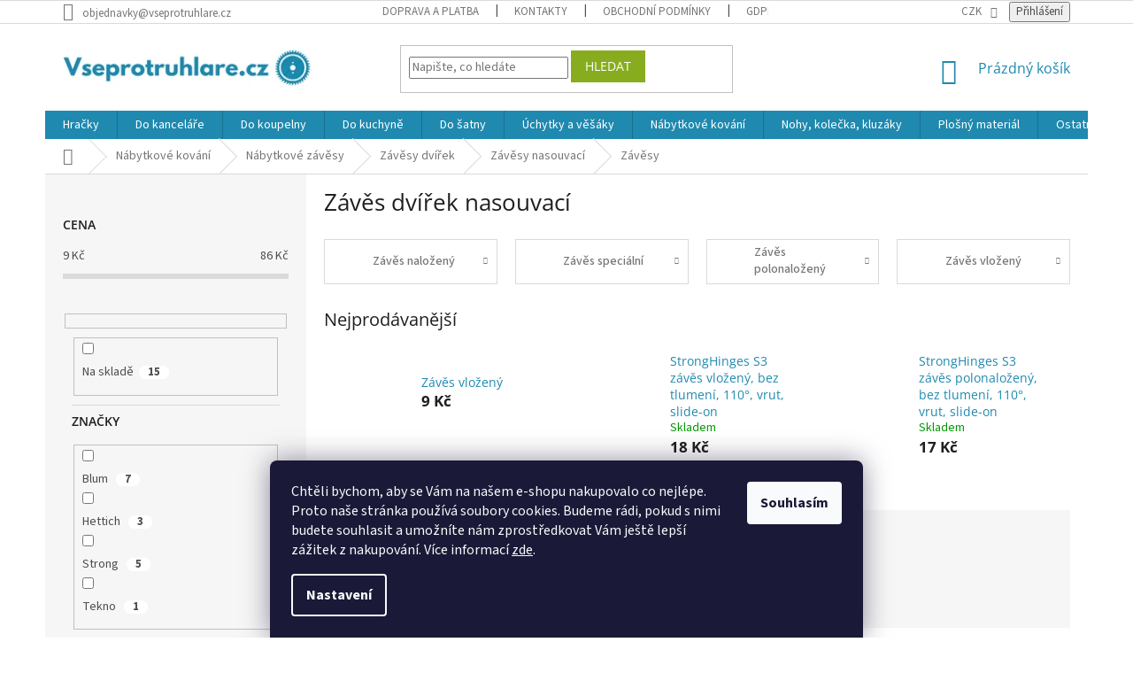

--- FILE ---
content_type: text/html; charset=utf-8
request_url: https://www.vseprotruhlare.cz/zaves-dvirek-nasouvaci/
body_size: 31880
content:
<!doctype html><html lang="cs" dir="ltr" class="header-background-light external-fonts-loaded"><head><meta charset="utf-8" /><meta name="viewport" content="width=device-width,initial-scale=1" /><title>Závěs dvířek nasouvací  - Vše pro truhláře.cz</title><link rel="preconnect" href="https://cdn.myshoptet.com" /><link rel="dns-prefetch" href="https://cdn.myshoptet.com" /><link rel="preload" href="https://cdn.myshoptet.com/prj/dist/master/cms/libs/jquery/jquery-1.11.3.min.js" as="script" /><link href="https://cdn.myshoptet.com/prj/dist/master/cms/templates/frontend_templates/shared/css/font-face/source-sans-3.css" rel="stylesheet"><link href="https://cdn.myshoptet.com/prj/dist/master/cms/templates/frontend_templates/shared/css/font-face/open-sans.css" rel="stylesheet"><link href="https://cdn.myshoptet.com/prj/dist/master/shop/dist/font-shoptet-11.css.62c94c7785ff2cea73b2.css" rel="stylesheet"><script>
dataLayer = [];
dataLayer.push({'shoptet' : {
    "pageId": 4002,
    "pageType": "category",
    "currency": "CZK",
    "currencyInfo": {
        "decimalSeparator": ",",
        "exchangeRate": 1,
        "priceDecimalPlaces": 2,
        "symbol": "K\u010d",
        "symbolLeft": 0,
        "thousandSeparator": " "
    },
    "language": "cs",
    "projectId": 110634,
    "category": {
        "guid": "4e6d8452-6cce-11e9-a065-0cc47a6c92bc",
        "path": "N\u00e1bytkov\u00e9 kov\u00e1n\u00ed | N\u00e1bytkov\u00e9 z\u00e1v\u011bsy | N\u00e1bytkov\u00e9 z\u00e1v\u011bsy dv\u00ed\u0159ek | N\u00e1bytkov\u00e9 z\u00e1v\u011bsy dv\u00ed\u0159ek nasouvac\u00ed | Z\u00e1v\u011bs dv\u00ed\u0159ek nasouvac\u00ed",
        "parentCategoryGuid": "4e6d6976-6cce-11e9-a065-0cc47a6c92bc"
    },
    "cartInfo": {
        "id": null,
        "freeShipping": false,
        "freeShippingFrom": 0,
        "leftToFreeGift": {
            "formattedPrice": "0 K\u010d",
            "priceLeft": 0
        },
        "freeGift": false,
        "leftToFreeShipping": {
            "priceLeft": 0,
            "dependOnRegion": 0,
            "formattedPrice": "0 K\u010d"
        },
        "discountCoupon": [],
        "getNoBillingShippingPrice": {
            "withoutVat": 0,
            "vat": 0,
            "withVat": 0
        },
        "cartItems": [],
        "taxMode": "ORDINARY"
    },
    "cart": [],
    "customer": {
        "priceRatio": 1,
        "priceListId": 1,
        "groupId": null,
        "registered": false,
        "mainAccount": false
    }
}});
dataLayer.push({'cookie_consent' : {
    "marketing": "denied",
    "analytics": "denied"
}});
document.addEventListener('DOMContentLoaded', function() {
    shoptet.consent.onAccept(function(agreements) {
        if (agreements.length == 0) {
            return;
        }
        dataLayer.push({
            'cookie_consent' : {
                'marketing' : (agreements.includes(shoptet.config.cookiesConsentOptPersonalisation)
                    ? 'granted' : 'denied'),
                'analytics': (agreements.includes(shoptet.config.cookiesConsentOptAnalytics)
                    ? 'granted' : 'denied')
            },
            'event': 'cookie_consent'
        });
    });
});
</script>
<meta property="og:type" content="website"><meta property="og:site_name" content="vseprotruhlare.cz"><meta property="og:url" content="https://www.vseprotruhlare.cz/zaves-dvirek-nasouvaci/"><meta property="og:title" content="Závěs dvířek nasouvací  - Vše pro truhláře.cz"><meta name="author" content="Vše pro truhláře.cz"><meta name="web_author" content="Shoptet.cz"><meta name="dcterms.rightsHolder" content="www.vseprotruhlare.cz"><meta name="robots" content="index,follow"><meta property="og:image" content="https://cdn.myshoptet.com/usr/www.vseprotruhlare.cz/user/logos/logo_vs__e_pro_truhla__r__e.png?t=1768779140"><meta property="og:description" content="Závěs dvířek nasouvací, Vše pro truhláře.cz"><meta name="description" content="Závěs dvířek nasouvací, Vše pro truhláře.cz"><meta name="google-site-verification" content="U_aYYHRG_goBggKFlw3_hEV-gC2d_pxWmWNcWAslqJQ"><style>:root {--color-primary: #1F89AF;--color-primary-h: 196;--color-primary-s: 70%;--color-primary-l: 40%;--color-primary-hover: #0B303E;--color-primary-hover-h: 196;--color-primary-hover-s: 70%;--color-primary-hover-l: 14%;--color-secondary: #87AD1F;--color-secondary-h: 76;--color-secondary-s: 70%;--color-secondary-l: 40%;--color-secondary-hover: #5E7915;--color-secondary-hover-h: 76;--color-secondary-hover-s: 70%;--color-secondary-hover-l: 28%;--color-tertiary: #87AD1F;--color-tertiary-h: 76;--color-tertiary-s: 70%;--color-tertiary-l: 40%;--color-tertiary-hover: #87AD1F;--color-tertiary-hover-h: 76;--color-tertiary-hover-s: 70%;--color-tertiary-hover-l: 40%;--color-header-background: #ffffff;--template-font: "Source Sans 3";--template-headings-font: "Open Sans";--header-background-url: none;--cookies-notice-background: #1A1937;--cookies-notice-color: #F8FAFB;--cookies-notice-button-hover: #f5f5f5;--cookies-notice-link-hover: #27263f;--templates-update-management-preview-mode-content: "Náhled aktualizací šablony je aktivní pro váš prohlížeč."}</style>
    
    <link href="https://cdn.myshoptet.com/prj/dist/master/shop/dist/main-11.less.fcb4a42d7bd8a71b7ee2.css" rel="stylesheet" />
        
    <script>var shoptet = shoptet || {};</script>
    <script src="https://cdn.myshoptet.com/prj/dist/master/shop/dist/main-3g-header.js.05f199e7fd2450312de2.js"></script>
<!-- User include --><!-- api 498(150) html code header -->
<script async src="https://scripts.luigisbox.tech/LBX-380471.js"></script>
<!-- service 629(277) html code header -->
<link href="https://cdn.myshoptet.com/usr/fvstudio.myshoptet.com/user/documents/addons/topproduct.min.css?22.8.1" rel="stylesheet">

<style>
</style>


<!-- project html code header -->
<meta name="seznam-wmt" content="k4E3XaeMwREUOX9ZQLJ1tvKfojICcOsd" />
<meta name="Google overeni" content="GooGhywoiu9839t543j0s7543uw1. Přidejte prosím moji e-mailovou adresu ferdahffjfjfgjfgj@gmail.com do účtu GA UA-150402429 s oprávněním pro správu uživatelů a úpravy k datu 8.2.2021."/>
<meta name="facebook-domain-verification" content="x02uedb3c5bez7wi4h33i9m8nzfeis" />
<meta name="google-site-verification" content="vdJ75LhIGNTNSbIyYW7q2HKd01elLYyTomsh9ADkOS0" />
<meta name="google-site-verification" content="a0fVlqLJ2aGvEK7eW6XmdtD7di6t9yv4upkfgGvU6Lo" />

<!-- Matomo -->
<script>
  var _paq = window._paq = window._paq || [];
  /* tracker methods like "setCustomDimension" should be called before "trackPageView" */
  _paq.push(["setExcludedQueryParams", ["gad","gad_source","gtm_debug","_gl","gad_campaignid","hgtid","source","sznaiid","utm_lhm","ved"]]);
  _paq.push(["setExcludedReferrers", ["3dsecure.gpwebpay.com","accounts.google.com","admin.balikobot.cz","admin.zbozi.cz","app.activecollab.com","app.asana.com","app.mergado.com","app.napojse.cz","c.profitak.com","gate.gopay.com","login.szn.cz","next-app.activecollab.com","pay1.comgate.cz","support.besteto.com","support.kvinono.com","support.mergado.com"]]);
  _paq.push(['trackPageView']);
  _paq.push(['enableLinkTracking']);
  (function() {
    var u="//an.besteto.com/";
    _paq.push(['setTrackerUrl', u+'matomo.php']);
    _paq.push(['setSiteId', 'ldxb0zle048z']);
    var d=document, g=d.createElement('script'), s=d.getElementsByTagName('script')[0];
    g.async=true; g.src=u+'matomo.js'; s.parentNode.insertBefore(g,s);
  })();
</script>
<!-- End Matomo Code -->

<!-- /User include --><link rel="shortcut icon" href="/favicon.ico" type="image/x-icon" /><link rel="canonical" href="https://www.vseprotruhlare.cz/zaves-dvirek-nasouvaci/" />    <script>
        var _hwq = _hwq || [];
        _hwq.push(['setKey', 'CB1E78A2DFAFC37C0778B2E8560C5AA3']);
        _hwq.push(['setTopPos', '0']);
        _hwq.push(['showWidget', '22']);
        (function() {
            var ho = document.createElement('script');
            ho.src = 'https://cz.im9.cz/direct/i/gjs.php?n=wdgt&sak=CB1E78A2DFAFC37C0778B2E8560C5AA3';
            var s = document.getElementsByTagName('script')[0]; s.parentNode.insertBefore(ho, s);
        })();
    </script>
    <!-- Global site tag (gtag.js) - Google Analytics -->
    <script async src="https://www.googletagmanager.com/gtag/js?id=G-T64J930TG3"></script>
    <script>
        
        window.dataLayer = window.dataLayer || [];
        function gtag(){dataLayer.push(arguments);}
        

                    console.debug('default consent data');

            gtag('consent', 'default', {"ad_storage":"denied","analytics_storage":"denied","ad_user_data":"denied","ad_personalization":"denied","wait_for_update":500});
            dataLayer.push({
                'event': 'default_consent'
            });
        
        gtag('js', new Date());

        
                gtag('config', 'G-T64J930TG3', {"groups":"GA4","send_page_view":false,"content_group":"category","currency":"CZK","page_language":"cs"});
        
                gtag('config', 'AW-994323946');
        
        
        
        
        
                    gtag('event', 'page_view', {"send_to":"GA4","page_language":"cs","content_group":"category","currency":"CZK"});
        
        
        
        
        
        
        
        
        
        
        
        
        
        document.addEventListener('DOMContentLoaded', function() {
            if (typeof shoptet.tracking !== 'undefined') {
                for (var id in shoptet.tracking.bannersList) {
                    gtag('event', 'view_promotion', {
                        "send_to": "UA",
                        "promotions": [
                            {
                                "id": shoptet.tracking.bannersList[id].id,
                                "name": shoptet.tracking.bannersList[id].name,
                                "position": shoptet.tracking.bannersList[id].position
                            }
                        ]
                    });
                }
            }

            shoptet.consent.onAccept(function(agreements) {
                if (agreements.length !== 0) {
                    console.debug('gtag consent accept');
                    var gtagConsentPayload =  {
                        'ad_storage': agreements.includes(shoptet.config.cookiesConsentOptPersonalisation)
                            ? 'granted' : 'denied',
                        'analytics_storage': agreements.includes(shoptet.config.cookiesConsentOptAnalytics)
                            ? 'granted' : 'denied',
                                                                                                'ad_user_data': agreements.includes(shoptet.config.cookiesConsentOptPersonalisation)
                            ? 'granted' : 'denied',
                        'ad_personalization': agreements.includes(shoptet.config.cookiesConsentOptPersonalisation)
                            ? 'granted' : 'denied',
                        };
                    console.debug('update consent data', gtagConsentPayload);
                    gtag('consent', 'update', gtagConsentPayload);
                    dataLayer.push(
                        { 'event': 'update_consent' }
                    );
                }
            });
        });
    </script>
<!-- Start Srovname.cz Pixel -->
<script type="text/plain" data-cookiecategory="analytics">
    !(function (e, n, t, a, s, o, r) {
        e[a] ||
        (((s = e[a] = function () {
            s.process ? s.process.apply(s, arguments) : s.queue.push(arguments);
        }).queue = []),
            ((o = n.createElement(t)).async = 1),
            (o.src = "https://tracking.srovname.cz/srovnamepixel.js"),
            (o.dataset.srv9 = "1"),
            (r = n.getElementsByTagName(t)[0]).parentNode.insertBefore(o, r));
    })(window, document, "script", "srovname");
    srovname("init", "0b719a4d6814747522dd0e7c78a99904");
</script>
<!-- End Srovname.cz Pixel -->
</head><body class="desktop id-4002 in-zaves-dvirek-nasouvaci template-11 type-category multiple-columns-body columns-3 ums_forms_redesign--off ums_a11y_category_page--on ums_discussion_rating_forms--off ums_flags_display_unification--on ums_a11y_login--on mobile-header-version-0"><noscript>
    <style>
        #header {
            padding-top: 0;
            position: relative !important;
            top: 0;
        }
        .header-navigation {
            position: relative !important;
        }
        .overall-wrapper {
            margin: 0 !important;
        }
        body:not(.ready) {
            visibility: visible !important;
        }
    </style>
    <div class="no-javascript">
        <div class="no-javascript__title">Musíte změnit nastavení vašeho prohlížeče</div>
        <div class="no-javascript__text">Podívejte se na: <a href="https://www.google.com/support/bin/answer.py?answer=23852">Jak povolit JavaScript ve vašem prohlížeči</a>.</div>
        <div class="no-javascript__text">Pokud používáte software na blokování reklam, může být nutné povolit JavaScript z této stránky.</div>
        <div class="no-javascript__text">Děkujeme.</div>
    </div>
</noscript>

        <div id="fb-root"></div>
        <script>
            window.fbAsyncInit = function() {
                FB.init({
//                    appId            : 'your-app-id',
                    autoLogAppEvents : true,
                    xfbml            : true,
                    version          : 'v19.0'
                });
            };
        </script>
        <script async defer crossorigin="anonymous" src="https://connect.facebook.net/cs_CZ/sdk.js"></script>    <div class="siteCookies siteCookies--bottom siteCookies--dark js-siteCookies" role="dialog" data-testid="cookiesPopup" data-nosnippet>
        <div class="siteCookies__form">
            <div class="siteCookies__content">
                <div class="siteCookies__text">
                    <span>Chtěli bychom, aby se Vám na našem e-shopu nakupovalo co nejlépe. Proto naše stránka používá soubory cookies. Budeme rádi, pokud s nimi budete souhlasit a umožníte nám zprostředkovat Vám ještě lepší zážitek z nakupování. </span>Více informací <a href="/gdpr/" target="\">zde</a>.
                </div>
                <p class="siteCookies__links">
                    <button class="siteCookies__link js-cookies-settings" aria-label="Nastavení cookies" data-testid="cookiesSettings">Nastavení</button>
                </p>
            </div>
            <div class="siteCookies__buttonWrap">
                                <button class="siteCookies__button js-cookiesConsentSubmit" value="all" aria-label="Přijmout cookies" data-testid="buttonCookiesAccept">Souhlasím</button>
            </div>
        </div>
        <script>
            document.addEventListener("DOMContentLoaded", () => {
                const siteCookies = document.querySelector('.js-siteCookies');
                document.addEventListener("scroll", shoptet.common.throttle(() => {
                    const st = document.documentElement.scrollTop;
                    if (st > 1) {
                        siteCookies.classList.add('siteCookies--scrolled');
                    } else {
                        siteCookies.classList.remove('siteCookies--scrolled');
                    }
                }, 100));
            });
        </script>
    </div>
<a href="#content" class="skip-link sr-only">Přejít na obsah</a><div class="overall-wrapper"><div class="user-action"><div class="container">
    <div class="user-action-in">
                    <div id="login" class="user-action-login popup-widget login-widget" role="dialog" aria-labelledby="loginHeading">
        <div class="popup-widget-inner">
                            <h2 id="loginHeading">Přihlášení k vašemu účtu</h2><div id="customerLogin"><form action="/action/Customer/Login/" method="post" id="formLoginIncluded" class="csrf-enabled formLogin" data-testid="formLogin"><input type="hidden" name="referer" value="" /><div class="form-group"><div class="input-wrapper email js-validated-element-wrapper no-label"><input type="email" name="email" class="form-control" autofocus placeholder="E-mailová adresa (např. jan@novak.cz)" data-testid="inputEmail" autocomplete="email" required /></div></div><div class="form-group"><div class="input-wrapper password js-validated-element-wrapper no-label"><input type="password" name="password" class="form-control" placeholder="Heslo" data-testid="inputPassword" autocomplete="current-password" required /><span class="no-display">Nemůžete vyplnit toto pole</span><input type="text" name="surname" value="" class="no-display" /></div></div><div class="form-group"><div class="login-wrapper"><button type="submit" class="btn btn-secondary btn-text btn-login" data-testid="buttonSubmit">Přihlásit se</button><div class="password-helper"><a href="/registrace/" data-testid="signup" rel="nofollow">Nová registrace</a><a href="/klient/zapomenute-heslo/" rel="nofollow">Zapomenuté heslo</a></div></div></div><div class="social-login-buttons"><div class="social-login-buttons-divider"><span>nebo</span></div><div class="form-group"><a href="/action/Social/login/?provider=Seznam" class="login-btn seznam" rel="nofollow"><span class="login-seznam-icon"></span><strong>Přihlásit se přes Seznam</strong></a></div></div></form>
</div>                    </div>
    </div>

                            <div id="cart-widget" class="user-action-cart popup-widget cart-widget loader-wrapper" data-testid="popupCartWidget" role="dialog" aria-hidden="true">
    <div class="popup-widget-inner cart-widget-inner place-cart-here">
        <div class="loader-overlay">
            <div class="loader"></div>
        </div>
    </div>

    <div class="cart-widget-button">
        <a href="/kosik/" class="btn btn-conversion" id="continue-order-button" rel="nofollow" data-testid="buttonNextStep">Pokračovat do košíku</a>
    </div>
</div>
            </div>
</div>
</div><div class="top-navigation-bar" data-testid="topNavigationBar">

    <div class="container">

        <div class="top-navigation-contacts">
            <strong>Zákaznická podpora:</strong><a href="mailto:objednavky@vseprotruhlare.cz" class="project-email" data-testid="contactboxEmail"><span>objednavky@vseprotruhlare.cz</span></a>        </div>

                            <div class="top-navigation-menu">
                <div class="top-navigation-menu-trigger"></div>
                <ul class="top-navigation-bar-menu">
                                            <li class="top-navigation-menu-item-4931">
                            <a href="/doprava-a-platba/">Doprava a platba</a>
                        </li>
                                            <li class="top-navigation-menu-item-29">
                            <a href="/kontakty/">Kontakty</a>
                        </li>
                                            <li class="top-navigation-menu-item-39">
                            <a href="/obchodni-podminky/">Obchodní podmínky</a>
                        </li>
                                            <li class="top-navigation-menu-item-4800">
                            <a href="/gdpr/">GDPR</a>
                        </li>
                                    </ul>
                <ul class="top-navigation-bar-menu-helper"></ul>
            </div>
        
        <div class="top-navigation-tools top-navigation-tools--language">
            <div class="responsive-tools">
                <a href="#" class="toggle-window" data-target="search" aria-label="Hledat" data-testid="linkSearchIcon"></a>
                                                            <a href="#" class="toggle-window" data-target="login"></a>
                                                    <a href="#" class="toggle-window" data-target="navigation" aria-label="Menu" data-testid="hamburgerMenu"></a>
            </div>
                <div class="dropdown">
        <span>Ceny v:</span>
        <button id="topNavigationDropdown" type="button" data-toggle="dropdown" aria-haspopup="true" aria-expanded="false">
            CZK
            <span class="caret"></span>
        </button>
        <ul class="dropdown-menu" aria-labelledby="topNavigationDropdown"><li><a href="/action/Currency/changeCurrency/?currencyCode=CZK" rel="nofollow">CZK</a></li><li><a href="/action/Currency/changeCurrency/?currencyCode=EUR" rel="nofollow">EUR</a></li></ul>
    </div>
            <button class="top-nav-button top-nav-button-login toggle-window" type="button" data-target="login" aria-haspopup="dialog" aria-controls="login" aria-expanded="false" data-testid="signin"><span>Přihlášení</span></button>        </div>

    </div>

</div>
<header id="header"><div class="container navigation-wrapper">
    <div class="header-top">
        <div class="site-name-wrapper">
            <div class="site-name"><a href="/" data-testid="linkWebsiteLogo"><img src="https://cdn.myshoptet.com/usr/www.vseprotruhlare.cz/user/logos/logo_vs__e_pro_truhla__r__e.png" alt="Vše pro truhláře.cz" fetchpriority="low" /></a></div>        </div>
        <div class="search" itemscope itemtype="https://schema.org/WebSite">
            <meta itemprop="headline" content="Závěs dvířek nasouvací"/><meta itemprop="url" content="https://www.vseprotruhlare.cz"/><meta itemprop="text" content="Závěs dvířek nasouvací, Vše pro truhláře.cz"/>            <form action="/action/ProductSearch/prepareString/" method="post"
    id="formSearchForm" class="search-form compact-form js-search-main"
    itemprop="potentialAction" itemscope itemtype="https://schema.org/SearchAction" data-testid="searchForm">
    <fieldset>
        <meta itemprop="target"
            content="https://www.vseprotruhlare.cz/vyhledavani/?string={string}"/>
        <input type="hidden" name="language" value="cs"/>
        
            
<input
    type="search"
    name="string"
        class="query-input form-control search-input js-search-input"
    placeholder="Napište, co hledáte"
    autocomplete="off"
    required
    itemprop="query-input"
    aria-label="Vyhledávání"
    data-testid="searchInput"
>
            <button type="submit" class="btn btn-default" data-testid="searchBtn">Hledat</button>
        
    </fieldset>
</form>
        </div>
        <div class="navigation-buttons">
                
    <a href="/kosik/" class="btn btn-icon toggle-window cart-count" data-target="cart" data-hover="true" data-redirect="true" data-testid="headerCart" rel="nofollow" aria-haspopup="dialog" aria-expanded="false" aria-controls="cart-widget">
        
                <span class="sr-only">Nákupní košík</span>
        
            <span class="cart-price visible-lg-inline-block" data-testid="headerCartPrice">
                                    Prázdný košík                            </span>
        
    
            </a>
        </div>
    </div>
    <nav id="navigation" aria-label="Hlavní menu" data-collapsible="true"><div class="navigation-in menu"><ul class="menu-level-1" role="menubar" data-testid="headerMenuItems"><li class="menu-item-8781 ext" role="none"><a href="/hracky-a-montessori/" data-testid="headerMenuItem" role="menuitem" aria-haspopup="true" aria-expanded="false"><b>Hračky</b><span class="submenu-arrow"></span></a><ul class="menu-level-2" aria-label="Hračky" tabindex="-1" role="menu"><li class="menu-item-8784 has-third-level" role="none"><a href="/montessori-hracky-a-pomucky/" class="menu-image" data-testid="headerMenuItem" tabindex="-1" aria-hidden="true"><img src="data:image/svg+xml,%3Csvg%20width%3D%22140%22%20height%3D%22100%22%20xmlns%3D%22http%3A%2F%2Fwww.w3.org%2F2000%2Fsvg%22%3E%3C%2Fsvg%3E" alt="" aria-hidden="true" width="140" height="100"  data-src="https://cdn.myshoptet.com/usr/www.vseprotruhlare.cz/user/categories/thumb/activity-board-busykids-montessori-kostka-elis-design.jpg" fetchpriority="low" /></a><div><a href="/montessori-hracky-a-pomucky/" data-testid="headerMenuItem" role="menuitem"><span>Montessori hračky a pomůcky</span></a>
                                                    <ul class="menu-level-3" role="menu">
                                                                    <li class="menu-item-8787" role="none">
                                        <a href="/activity-boardy/" data-testid="headerMenuItem" role="menuitem">
                                            Activity Boardy</a>,                                    </li>
                                                                    <li class="menu-item-8823" role="none">
                                        <a href="/edukativni-boxy/" data-testid="headerMenuItem" role="menuitem">
                                            Edukativní boxy</a>                                    </li>
                                                            </ul>
                        </div></li><li class="menu-item-8790 has-third-level" role="none"><a href="/detske-hracky/" class="menu-image" data-testid="headerMenuItem" tabindex="-1" aria-hidden="true"><img src="data:image/svg+xml,%3Csvg%20width%3D%22140%22%20height%3D%22100%22%20xmlns%3D%22http%3A%2F%2Fwww.w3.org%2F2000%2Fsvg%22%3E%3C%2Fsvg%3E" alt="" aria-hidden="true" width="140" height="100"  data-src="https://cdn.myshoptet.com/usr/www.vseprotruhlare.cz/user/categories/thumb/dreveny-vlacek-s-kostkami-a-zviratky-ze-zoo-elis-design-a.jpg" fetchpriority="low" /></a><div><a href="/detske-hracky/" data-testid="headerMenuItem" role="menuitem"><span>Dětské hračky</span></a>
                                                    <ul class="menu-level-3" role="menu">
                                                                    <li class="menu-item-8793" role="none">
                                        <a href="/hry-na-profese/" data-testid="headerMenuItem" role="menuitem">
                                            Hry na profese</a>,                                    </li>
                                                                    <li class="menu-item-8796" role="none">
                                        <a href="/drevene-hracky/" data-testid="headerMenuItem" role="menuitem">
                                            Dřevěné hračky</a>,                                    </li>
                                                                    <li class="menu-item-8805" role="none">
                                        <a href="/hracky-pro-nejmensi/" data-testid="headerMenuItem" role="menuitem">
                                            Hračky pro nejmenší</a>,                                    </li>
                                                                    <li class="menu-item-8811" role="none">
                                        <a href="/kuchynka-a-obchod/" data-testid="headerMenuItem" role="menuitem">
                                            Kuchyňka a obchod</a>,                                    </li>
                                                                    <li class="menu-item-8826" role="none">
                                        <a href="/hracky-do-vany/" data-testid="headerMenuItem" role="menuitem">
                                            Hračky do vany</a>,                                    </li>
                                                                    <li class="menu-item-8829" role="none">
                                        <a href="/kreativni-hracky-a-tvoreni/" data-testid="headerMenuItem" role="menuitem">
                                            Kreativní hračky a tvoření</a>,                                    </li>
                                                                    <li class="menu-item-8832" role="none">
                                        <a href="/skladacky-a-stavebnice/" data-testid="headerMenuItem" role="menuitem">
                                            Skládačky a stavebnice</a>,                                    </li>
                                                                    <li class="menu-item-8841" role="none">
                                        <a href="/hudebni-nastroje/" data-testid="headerMenuItem" role="menuitem">
                                            Hudební nástroje</a>                                    </li>
                                                            </ul>
                        </div></li><li class="menu-item-8802" role="none"><a href="/deskove-a-spolecenske-hry/" class="menu-image" data-testid="headerMenuItem" tabindex="-1" aria-hidden="true"><img src="data:image/svg+xml,%3Csvg%20width%3D%22140%22%20height%3D%22100%22%20xmlns%3D%22http%3A%2F%2Fwww.w3.org%2F2000%2Fsvg%22%3E%3C%2Fsvg%3E" alt="" aria-hidden="true" width="140" height="100"  data-src="https://cdn.myshoptet.com/usr/www.vseprotruhlare.cz/user/categories/thumb/drevene-pexeso-pro-deti-10v1-vcelicky-elis-design.jpg" fetchpriority="low" /></a><div><a href="/deskove-a-spolecenske-hry/" data-testid="headerMenuItem" role="menuitem"><span>Deskové a společenské hry</span></a>
                        </div></li><li class="menu-item-8934" role="none"><a href="/na-zahradu/" class="menu-image" data-testid="headerMenuItem" tabindex="-1" aria-hidden="true"><img src="data:image/svg+xml,%3Csvg%20width%3D%22140%22%20height%3D%22100%22%20xmlns%3D%22http%3A%2F%2Fwww.w3.org%2F2000%2Fsvg%22%3E%3C%2Fsvg%3E" alt="" aria-hidden="true" width="140" height="100"  data-src="https://cdn.myshoptet.com/usr/www.vseprotruhlare.cz/user/categories/thumb/automaticky-bublifuk-jednorozec-elis-design.jpg" fetchpriority="low" /></a><div><a href="/na-zahradu/" data-testid="headerMenuItem" role="menuitem"><span>Na zahradu</span></a>
                        </div></li><li class="menu-item-8940" role="none"><a href="/choditka/" class="menu-image" data-testid="headerMenuItem" tabindex="-1" aria-hidden="true"><img src="data:image/svg+xml,%3Csvg%20width%3D%22140%22%20height%3D%22100%22%20xmlns%3D%22http%3A%2F%2Fwww.w3.org%2F2000%2Fsvg%22%3E%3C%2Fsvg%3E" alt="" aria-hidden="true" width="140" height="100"  data-src="https://cdn.myshoptet.com/usr/www.vseprotruhlare.cz/user/categories/thumb/choditko-pro-deti-multifunkcni-pastelove-elis-design.jpg" fetchpriority="low" /></a><div><a href="/choditka/" data-testid="headerMenuItem" role="menuitem"><span>Chodítka</span></a>
                        </div></li></ul></li>
<li class="menu-item-3405 ext" role="none"><a href="/komponenty-pro-kancelarsky-nabytek/" data-testid="headerMenuItem" role="menuitem" aria-haspopup="true" aria-expanded="false"><b>Do kanceláře</b><span class="submenu-arrow"></span></a><ul class="menu-level-2" aria-label="Do kanceláře" tabindex="-1" role="menu"><li class="menu-item-6143 has-third-level" role="none"><a href="/elektrozasuvky-do-kancelare/" class="menu-image" data-testid="headerMenuItem" tabindex="-1" aria-hidden="true"><img src="data:image/svg+xml,%3Csvg%20width%3D%22140%22%20height%3D%22100%22%20xmlns%3D%22http%3A%2F%2Fwww.w3.org%2F2000%2Fsvg%22%3E%3C%2Fsvg%3E" alt="" aria-hidden="true" width="140" height="100"  data-src="https://cdn.myshoptet.com/usr/www.vseprotruhlare.cz/user/categories/thumb/elektrozasuvky-1.jpg" fetchpriority="low" /></a><div><a href="/elektrozasuvky-do-kancelare/" data-testid="headerMenuItem" role="menuitem"><span>Elektrozásuvky</span></a>
                                                    <ul class="menu-level-3" role="menu">
                                                                    <li class="menu-item-6146" role="none">
                                        <a href="/prislusenstvi-k-elektrozasuvkam/" data-testid="headerMenuItem" role="menuitem">
                                            Příslušenství</a>,                                    </li>
                                                                    <li class="menu-item-7960" role="none">
                                        <a href="/elektronicky-rizena-moderni-designova-zasuvka-versaturn/" data-testid="headerMenuItem" role="menuitem">
                                            VersaTurn</a>,                                    </li>
                                                                    <li class="menu-item-8289" role="none">
                                        <a href="/vysuvna-elektro-zasuvka-do-kuchyne-strong-powerup/" data-testid="headerMenuItem" role="menuitem">
                                            PowerUp</a>                                    </li>
                                                            </ul>
                        </div></li><li class="menu-item-6149" role="none"><a href="/ostatni-kancelarske-vybaveni/" class="menu-image" data-testid="headerMenuItem" tabindex="-1" aria-hidden="true"><img src="data:image/svg+xml,%3Csvg%20width%3D%22140%22%20height%3D%22100%22%20xmlns%3D%22http%3A%2F%2Fwww.w3.org%2F2000%2Fsvg%22%3E%3C%2Fsvg%3E" alt="" aria-hidden="true" width="140" height="100"  data-src="https://cdn.myshoptet.com/usr/www.vseprotruhlare.cz/user/categories/thumb/ostatni-kanc-vybav.jpg" fetchpriority="low" /></a><div><a href="/ostatni-kancelarske-vybaveni/" data-testid="headerMenuItem" role="menuitem"><span>Ostatní kancelářské vybavení</span></a>
                        </div></li><li class="menu-item-3438 has-third-level" role="none"><a href="/stolove-kancelarske-podnoze/" class="menu-image" data-testid="headerMenuItem" tabindex="-1" aria-hidden="true"><img src="data:image/svg+xml,%3Csvg%20width%3D%22140%22%20height%3D%22100%22%20xmlns%3D%22http%3A%2F%2Fwww.w3.org%2F2000%2Fsvg%22%3E%3C%2Fsvg%3E" alt="" aria-hidden="true" width="140" height="100"  data-src="https://cdn.myshoptet.com/usr/www.vseprotruhlare.cz/user/categories/thumb/stolove_podnoze.jpg" fetchpriority="low" /></a><div><a href="/stolove-kancelarske-podnoze/" data-testid="headerMenuItem" role="menuitem"><span>Stolové podnože</span></a>
                                                    <ul class="menu-level-3" role="menu">
                                                                    <li class="menu-item-3441" role="none">
                                        <a href="/podnoze/" data-testid="headerMenuItem" role="menuitem">
                                            Podnože</a>,                                    </li>
                                                                    <li class="menu-item-3444" role="none">
                                        <a href="/prislusenstvi-ke-stolovym-podnozim/" data-testid="headerMenuItem" role="menuitem">
                                            Příslušenství</a>                                    </li>
                                                            </ul>
                        </div></li><li class="menu-item-3453 has-third-level" role="none"><a href="/kontejnery-orga-aer/" class="menu-image" data-testid="headerMenuItem" tabindex="-1" aria-hidden="true"><img src="data:image/svg+xml,%3Csvg%20width%3D%22140%22%20height%3D%22100%22%20xmlns%3D%22http%3A%2F%2Fwww.w3.org%2F2000%2Fsvg%22%3E%3C%2Fsvg%3E" alt="" aria-hidden="true" width="140" height="100"  data-src="https://cdn.myshoptet.com/usr/www.vseprotruhlare.cz/user/categories/thumb/kontejnery_arga_orga.jpg" fetchpriority="low" /></a><div><a href="/kontejnery-orga-aer/" data-testid="headerMenuItem" role="menuitem"><span>Kontejnery Orga Aer</span></a>
                                                    <ul class="menu-level-3" role="menu">
                                                                    <li class="menu-item-3456" role="none">
                                        <a href="/zasuvky-do-kancelarskych-kontejneru-orga-aer/" data-testid="headerMenuItem" role="menuitem">
                                            Zásuvky</a>,                                    </li>
                                                                    <li class="menu-item-3459" role="none">
                                        <a href="/prislusenstvi-kancelarskych-kontejneru-orga-aer/" data-testid="headerMenuItem" role="menuitem">
                                            Příslušenství</a>,                                    </li>
                                                                    <li class="menu-item-3462" role="none">
                                        <a href="/tuzkovniky-pro-kancelarske-zasuvky-orga-aer/" data-testid="headerMenuItem" role="menuitem">
                                            Tužkovníky</a>,                                    </li>
                                                                    <li class="menu-item-3465" role="none">
                                        <a href="/sestavy-kancelarskych-kontejneru-orga-aer/" data-testid="headerMenuItem" role="menuitem">
                                            Sestavy</a>,                                    </li>
                                                                    <li class="menu-item-3474" role="none">
                                        <a href="/registratura-pro-kancelarske-zasuvky-orga-aer/" data-testid="headerMenuItem" role="menuitem">
                                            Registratura</a>                                    </li>
                                                            </ul>
                        </div></li><li class="menu-item-3483 has-third-level" role="none"><a href="/stolove-konstrukce/" class="menu-image" data-testid="headerMenuItem" tabindex="-1" aria-hidden="true"><img src="data:image/svg+xml,%3Csvg%20width%3D%22140%22%20height%3D%22100%22%20xmlns%3D%22http%3A%2F%2Fwww.w3.org%2F2000%2Fsvg%22%3E%3C%2Fsvg%3E" alt="" aria-hidden="true" width="140" height="100"  data-src="https://cdn.myshoptet.com/usr/www.vseprotruhlare.cz/user/categories/thumb/stolove_konstrukce.jpg" fetchpriority="low" /></a><div><a href="/stolove-konstrukce/" data-testid="headerMenuItem" role="menuitem"><span>Stolové konstrukce</span></a>
                                                    <ul class="menu-level-3" role="menu">
                                                                    <li class="menu-item-3486" role="none">
                                        <a href="/nohy-ke-stolovym-kancelarskym-konstrukcim/" data-testid="headerMenuItem" role="menuitem">
                                            Nohy</a>,                                    </li>
                                                                    <li class="menu-item-3489" role="none">
                                        <a href="/prislusenstvi-ke-stolovym-konstrukcim/" data-testid="headerMenuItem" role="menuitem">
                                            Příslušenství</a>                                    </li>
                                                            </ul>
                        </div></li><li class="menu-item-3495" role="none"><a href="/doplnkove-vybaveni-k-pc-stolum/" class="menu-image" data-testid="headerMenuItem" tabindex="-1" aria-hidden="true"><img src="data:image/svg+xml,%3Csvg%20width%3D%22140%22%20height%3D%22100%22%20xmlns%3D%22http%3A%2F%2Fwww.w3.org%2F2000%2Fsvg%22%3E%3C%2Fsvg%3E" alt="" aria-hidden="true" width="140" height="100"  data-src="https://cdn.myshoptet.com/usr/www.vseprotruhlare.cz/user/categories/thumb/vybaveni_k_pc.jpg" fetchpriority="low" /></a><div><a href="/doplnkove-vybaveni-k-pc-stolum/" data-testid="headerMenuItem" role="menuitem"><span>Vybavení k PC</span></a>
                        </div></li><li class="menu-item-3507" role="none"><a href="/kabelove-pruchodky/" class="menu-image" data-testid="headerMenuItem" tabindex="-1" aria-hidden="true"><img src="data:image/svg+xml,%3Csvg%20width%3D%22140%22%20height%3D%22100%22%20xmlns%3D%22http%3A%2F%2Fwww.w3.org%2F2000%2Fsvg%22%3E%3C%2Fsvg%3E" alt="" aria-hidden="true" width="140" height="100"  data-src="https://cdn.myshoptet.com/usr/www.vseprotruhlare.cz/user/categories/thumb/pruchodky.jpg" fetchpriority="low" /></a><div><a href="/kabelove-pruchodky/" data-testid="headerMenuItem" role="menuitem"><span>Kabelové průchodky</span></a>
                        </div></li></ul></li>
<li class="menu-item-8044 ext" role="none"><a href="/doplnkove-kovani-pro-koupelnove-skrinky/" data-testid="headerMenuItem" role="menuitem" aria-haspopup="true" aria-expanded="false"><b>Do koupelny</b><span class="submenu-arrow"></span></a><ul class="menu-level-2" aria-label="Do koupelny" tabindex="-1" role="menu"><li class="menu-item-8047" role="none"><a href="/organizery-do-koupelnove-skrinky/" class="menu-image" data-testid="headerMenuItem" tabindex="-1" aria-hidden="true"><img src="data:image/svg+xml,%3Csvg%20width%3D%22140%22%20height%3D%22100%22%20xmlns%3D%22http%3A%2F%2Fwww.w3.org%2F2000%2Fsvg%22%3E%3C%2Fsvg%3E" alt="" aria-hidden="true" width="140" height="100"  data-src="https://cdn.myshoptet.com/usr/www.vseprotruhlare.cz/user/categories/thumb/gollinuci-koupelnovy-organizer-bily-242x308.jpg" fetchpriority="low" /></a><div><a href="/organizery-do-koupelnove-skrinky/" data-testid="headerMenuItem" role="menuitem"><span>Organizéry</span></a>
                        </div></li><li class="menu-item-8053" role="none"><a href="/vyklopny-drateny-kos-na-pradlo/" class="menu-image" data-testid="headerMenuItem" tabindex="-1" aria-hidden="true"><img src="data:image/svg+xml,%3Csvg%20width%3D%22140%22%20height%3D%22100%22%20xmlns%3D%22http%3A%2F%2Fwww.w3.org%2F2000%2Fsvg%22%3E%3C%2Fsvg%3E" alt="" aria-hidden="true" width="140" height="100"  data-src="https://cdn.myshoptet.com/usr/www.vseprotruhlare.cz/user/categories/thumb/drateny-vyklopny-satni-kos-na-pradlo-velky.jpg" fetchpriority="low" /></a><div><a href="/vyklopny-drateny-kos-na-pradlo/" data-testid="headerMenuItem" role="menuitem"><span>Koše na prádlo</span></a>
                        </div></li><li class="menu-item-8056" role="none"><a href="/odpadkove-kose-do-koupelny-na-kosmetiku/" class="menu-image" data-testid="headerMenuItem" tabindex="-1" aria-hidden="true"><img src="data:image/svg+xml,%3Csvg%20width%3D%22140%22%20height%3D%22100%22%20xmlns%3D%22http%3A%2F%2Fwww.w3.org%2F2000%2Fsvg%22%3E%3C%2Fsvg%3E" alt="" aria-hidden="true" width="140" height="100"  data-src="https://cdn.myshoptet.com/usr/www.vseprotruhlare.cz/user/categories/thumb/gollinuci-odpadkovy-kos-do-koupelny-antracit.jpg" fetchpriority="low" /></a><div><a href="/odpadkove-kose-do-koupelny-na-kosmetiku/" data-testid="headerMenuItem" role="menuitem"><span>Odpadkové koše</span></a>
                        </div></li><li class="menu-item-8059" role="none"><a href="/ochranny-limec-sifonu-pod-umyvadlo-do-koupelnove-skrinky/" class="menu-image" data-testid="headerMenuItem" tabindex="-1" aria-hidden="true"><img src="data:image/svg+xml,%3Csvg%20width%3D%22140%22%20height%3D%22100%22%20xmlns%3D%22http%3A%2F%2Fwww.w3.org%2F2000%2Fsvg%22%3E%3C%2Fsvg%3E" alt="" aria-hidden="true" width="140" height="100"  data-src="https://cdn.myshoptet.com/usr/www.vseprotruhlare.cz/user/categories/thumb/gollinuci-ochranny-lime-sifonu-pod-umyvadlo-antracit-350.jpg" fetchpriority="low" /></a><div><a href="/ochranny-limec-sifonu-pod-umyvadlo-do-koupelnove-skrinky/" data-testid="headerMenuItem" role="menuitem"><span>Ochrana sifonu</span></a>
                        </div></li></ul></li>
<li class="menu-item-2779 ext" role="none"><a href="/prislusenstvi-pro-kuchynskou-linku/" data-testid="headerMenuItem" role="menuitem" aria-haspopup="true" aria-expanded="false"><b>Do kuchyně</b><span class="submenu-arrow"></span></a><ul class="menu-level-2" aria-label="Do kuchyně" tabindex="-1" role="menu"><li class="menu-item-8041" role="none"><a href="/ostatni-doplnky-pro-kuchynske-linky/" class="menu-image" data-testid="headerMenuItem" tabindex="-1" aria-hidden="true"><img src="data:image/svg+xml,%3Csvg%20width%3D%22140%22%20height%3D%22100%22%20xmlns%3D%22http%3A%2F%2Fwww.w3.org%2F2000%2Fsvg%22%3E%3C%2Fsvg%3E" alt="" aria-hidden="true" width="140" height="100"  data-src="https://cdn.myshoptet.com/usr/www.vseprotruhlare.cz/user/categories/thumb/306250.jpg" fetchpriority="low" /></a><div><a href="/ostatni-doplnky-pro-kuchynske-linky/" data-testid="headerMenuItem" role="menuitem"><span>Odkapávače</span></a>
                        </div></li><li class="menu-item-8104 has-third-level" role="none"><a href="/stolove-nohy-pro-jidelni-stoly/" class="menu-image" data-testid="headerMenuItem" tabindex="-1" aria-hidden="true"><img src="data:image/svg+xml,%3Csvg%20width%3D%22140%22%20height%3D%22100%22%20xmlns%3D%22http%3A%2F%2Fwww.w3.org%2F2000%2Fsvg%22%3E%3C%2Fsvg%3E" alt="" aria-hidden="true" width="140" height="100"  data-src="https://cdn.myshoptet.com/usr/www.vseprotruhlare.cz/user/categories/thumb/stolova-podnoz-strong-konvexni-cerna.jpg" fetchpriority="low" /></a><div><a href="/stolove-nohy-pro-jidelni-stoly/" data-testid="headerMenuItem" role="menuitem"><span>Stolové nohy</span></a>
                                                    <ul class="menu-level-3" role="menu">
                                                                    <li class="menu-item-8107" role="none">
                                        <a href="/stolove-podnoze-pro-jidelni-stoly/" data-testid="headerMenuItem" role="menuitem">
                                            Stolové podnože</a>                                    </li>
                                                            </ul>
                        </div></li><li class="menu-item-8283 has-third-level" role="none"><a href="/elektrozasuvky-do-kuchyne/" class="menu-image" data-testid="headerMenuItem" tabindex="-1" aria-hidden="true"><img src="data:image/svg+xml,%3Csvg%20width%3D%22140%22%20height%3D%22100%22%20xmlns%3D%22http%3A%2F%2Fwww.w3.org%2F2000%2Fsvg%22%3E%3C%2Fsvg%3E" alt="" aria-hidden="true" width="140" height="100"  data-src="https://cdn.myshoptet.com/usr/www.vseprotruhlare.cz/user/categories/thumb/legrand-pop-up.jpg" fetchpriority="low" /></a><div><a href="/elektrozasuvky-do-kuchyne/" data-testid="headerMenuItem" role="menuitem"><span>Elektrozásuvky</span></a>
                                                    <ul class="menu-level-3" role="menu">
                                                                    <li class="menu-item-8286" role="none">
                                        <a href="/elektronicky-rizena-moderni-zasuvka-versaturn/" data-testid="headerMenuItem" role="menuitem">
                                            VersaTurn</a>,                                    </li>
                                                                    <li class="menu-item-8292" role="none">
                                        <a href="/vysuvna-elektrozasuvka-do-kuchyne-strong-powerup/" data-testid="headerMenuItem" role="menuitem">
                                            PowerUp</a>                                    </li>
                                                            </ul>
                        </div></li><li class="menu-item-5714 has-third-level" role="none"><a href="/zavesne-dratene-programy-a-systemy-do-kuchyne/" class="menu-image" data-testid="headerMenuItem" tabindex="-1" aria-hidden="true"><img src="data:image/svg+xml,%3Csvg%20width%3D%22140%22%20height%3D%22100%22%20xmlns%3D%22http%3A%2F%2Fwww.w3.org%2F2000%2Fsvg%22%3E%3C%2Fsvg%3E" alt="" aria-hidden="true" width="140" height="100"  data-src="https://cdn.myshoptet.com/usr/www.vseprotruhlare.cz/user/categories/thumb/zavesny.jpg" fetchpriority="low" /></a><div><a href="/zavesne-dratene-programy-a-systemy-do-kuchyne/" data-testid="headerMenuItem" role="menuitem"><span>Závěsný program</span></a>
                                                    <ul class="menu-level-3" role="menu">
                                                                    <li class="menu-item-5717" role="none">
                                        <a href="/mosaiq/" data-testid="headerMenuItem" role="menuitem">
                                            MosaiQ</a>,                                    </li>
                                                                    <li class="menu-item-5720" role="none">
                                        <a href="/standard/" data-testid="headerMenuItem" role="menuitem">
                                            Standard</a>                                    </li>
                                                            </ul>
                        </div></li><li class="menu-item-3225 has-third-level" role="none"><a href="/kovove-komponenty-pro-kuchynske-barove-desky/" class="menu-image" data-testid="headerMenuItem" tabindex="-1" aria-hidden="true"><img src="data:image/svg+xml,%3Csvg%20width%3D%22140%22%20height%3D%22100%22%20xmlns%3D%22http%3A%2F%2Fwww.w3.org%2F2000%2Fsvg%22%3E%3C%2Fsvg%3E" alt="" aria-hidden="true" width="140" height="100"  data-src="https://cdn.myshoptet.com/usr/www.vseprotruhlare.cz/user/categories/thumb/konzoly-sikme-1.jpg" fetchpriority="low" /></a><div><a href="/kovove-komponenty-pro-kuchynske-barove-desky/" data-testid="headerMenuItem" role="menuitem"><span>Bar</span></a>
                                                    <ul class="menu-level-3" role="menu">
                                                                    <li class="menu-item-3228" role="none">
                                        <a href="/barove-konzoly/" data-testid="headerMenuItem" role="menuitem">
                                            Konzoly</a>                                    </li>
                                                            </ul>
                        </div></li><li class="menu-item-3156 has-third-level" role="none"><a href="/kuchynsky-drateny-program/" class="menu-image" data-testid="headerMenuItem" tabindex="-1" aria-hidden="true"><img src="data:image/svg+xml,%3Csvg%20width%3D%22140%22%20height%3D%22100%22%20xmlns%3D%22http%3A%2F%2Fwww.w3.org%2F2000%2Fsvg%22%3E%3C%2Fsvg%3E" alt="" aria-hidden="true" width="140" height="100"  data-src="https://cdn.myshoptet.com/usr/www.vseprotruhlare.cz/user/categories/thumb/systemy_do_kuchyne.jpg" fetchpriority="low" /></a><div><a href="/kuchynsky-drateny-program/" data-testid="headerMenuItem" role="menuitem"><span>Výsuvné systémy</span></a>
                                                    <ul class="menu-level-3" role="menu">
                                                                    <li class="menu-item-3204" role="none">
                                        <a href="/drateny-program-kuchynske-zasuvky/" data-testid="headerMenuItem" role="menuitem">
                                            Zásuvky</a>,                                    </li>
                                                                    <li class="menu-item-3159" role="none">
                                        <a href="/drateny-vysuvny-system-pro-potravinovou-skrin/" data-testid="headerMenuItem" role="menuitem">
                                            Potravinová skříň</a>,                                    </li>
                                                                    <li class="menu-item-3183" role="none">
                                        <a href="/drateny-otocny-vysuvny-system-pro-kuchynske-skrinky/" data-testid="headerMenuItem" role="menuitem">
                                            Rohová skříň</a>,                                    </li>
                                                                    <li class="menu-item-3186" role="none">
                                        <a href="/drateny-vysuvny-system-pro-spodni-kuchynske-skrinky/" data-testid="headerMenuItem" role="menuitem">
                                            Výsuvné koše</a>,                                    </li>
                                                                    <li class="menu-item-4830" role="none">
                                        <a href="/drateny-vysuvny-program-horni-skrin/" data-testid="headerMenuItem" role="menuitem">
                                            Horní skříň</a>                                    </li>
                                                            </ul>
                        </div></li><li class="menu-item-5030 has-third-level" role="none"><a href="/kuchynske-drezy-a-baterie/" class="menu-image" data-testid="headerMenuItem" tabindex="-1" aria-hidden="true"><img src="data:image/svg+xml,%3Csvg%20width%3D%22140%22%20height%3D%22100%22%20xmlns%3D%22http%3A%2F%2Fwww.w3.org%2F2000%2Fsvg%22%3E%3C%2Fsvg%3E" alt="" aria-hidden="true" width="140" height="100"  data-src="https://cdn.myshoptet.com/usr/www.vseprotruhlare.cz/user/categories/thumb/drez-nerez-odkap.jpg" fetchpriority="low" /></a><div><a href="/kuchynske-drezy-a-baterie/" data-testid="headerMenuItem" role="menuitem"><span>Dřezy a baterie</span></a>
                                                    <ul class="menu-level-3" role="menu">
                                                                    <li class="menu-item-5033" role="none">
                                        <a href="/kuchynske-drezy/" data-testid="headerMenuItem" role="menuitem">
                                            Kuchyňské dřezy</a>,                                    </li>
                                                                    <li class="menu-item-5042" role="none">
                                        <a href="/prislusenstvi-ke-kuchynskym-drezum/" data-testid="headerMenuItem" role="menuitem">
                                            Příslušenství</a>,                                    </li>
                                                                    <li class="menu-item-5051" role="none">
                                        <a href="/drezove-a-vodovodni-baterie/" data-testid="headerMenuItem" role="menuitem">
                                            Kuchyňské baterie</a>,                                    </li>
                                                                    <li class="menu-item-5114" role="none">
                                        <a href="/akcni-sety/" data-testid="headerMenuItem" role="menuitem">
                                            Akční sety</a>                                    </li>
                                                            </ul>
                        </div></li><li class="menu-item-2893 has-third-level" role="none"><a href="/kuchynske-doplnky-do-zasuvky/" class="menu-image" data-testid="headerMenuItem" tabindex="-1" aria-hidden="true"><img src="data:image/svg+xml,%3Csvg%20width%3D%22140%22%20height%3D%22100%22%20xmlns%3D%22http%3A%2F%2Fwww.w3.org%2F2000%2Fsvg%22%3E%3C%2Fsvg%3E" alt="" aria-hidden="true" width="140" height="100"  data-src="https://cdn.myshoptet.com/usr/www.vseprotruhlare.cz/user/categories/thumb/pribornik.jpg" fetchpriority="low" /></a><div><a href="/kuchynske-doplnky-do-zasuvky/" data-testid="headerMenuItem" role="menuitem"><span>Do zásuvky</span></a>
                                                    <ul class="menu-level-3" role="menu">
                                                                    <li class="menu-item-2896" role="none">
                                        <a href="/ostatni-doplnky-do-kuchynske-zasuvky/" data-testid="headerMenuItem" role="menuitem">
                                            Ostatní</a>,                                    </li>
                                                                    <li class="menu-item-2899" role="none">
                                        <a href="/kuchynske-priborniky-na-ulozeni-priboru/" data-testid="headerMenuItem" role="menuitem">
                                            Příborníky</a>,                                    </li>
                                                                    <li class="menu-item-4593" role="none">
                                        <a href="/kuchynske-poradace-do-zasuvky/" data-testid="headerMenuItem" role="menuitem">
                                            Pořadače</a>                                    </li>
                                                            </ul>
                        </div></li><li class="menu-item-2920 has-third-level" role="none"><a href="/odpadkovy-kos-do-kuchyne/" class="menu-image" data-testid="headerMenuItem" tabindex="-1" aria-hidden="true"><img src="data:image/svg+xml,%3Csvg%20width%3D%22140%22%20height%3D%22100%22%20xmlns%3D%22http%3A%2F%2Fwww.w3.org%2F2000%2Fsvg%22%3E%3C%2Fsvg%3E" alt="" aria-hidden="true" width="140" height="100"  data-src="https://cdn.myshoptet.com/usr/www.vseprotruhlare.cz/user/categories/thumb/ko__e.jpg" fetchpriority="low" /></a><div><a href="/odpadkovy-kos-do-kuchyne/" data-testid="headerMenuItem" role="menuitem"><span>Odpadkové koše</span></a>
                                                    <ul class="menu-level-3" role="menu">
                                                                    <li class="menu-item-2923" role="none">
                                        <a href="/kuchynske-odpadkove-kose-na-dvirka/" data-testid="headerMenuItem" role="menuitem">
                                            Na dvířka</a>,                                    </li>
                                                                    <li class="menu-item-2932" role="none">
                                        <a href="/vestavne-odpadkove-kose-za-dvirka/" data-testid="headerMenuItem" role="menuitem">
                                            Za dvířka</a>,                                    </li>
                                                                    <li class="menu-item-2953" role="none">
                                        <a href="/kuchynske-odpadkove-kose-do-zasuvky/" data-testid="headerMenuItem" role="menuitem">
                                            Do zásuvky</a>,                                    </li>
                                                                    <li class="menu-item-8925" role="none">
                                        <a href="/odpadkove-kose-do-kuchynske-linky-sinks/" data-testid="headerMenuItem" role="menuitem">
                                            Sinks</a>                                    </li>
                                                            </ul>
                        </div></li></ul></li>
<li class="menu-item-7981 ext" role="none"><a href="/doplnkove-kovani-pro-satni-skrine/" data-testid="headerMenuItem" role="menuitem" aria-haspopup="true" aria-expanded="false"><b>Do šatny</b><span class="submenu-arrow"></span></a><ul class="menu-level-2" aria-label="Do šatny" tabindex="-1" role="menu"><li class="menu-item-8065 has-third-level" role="none"><a href="/vestavne-satni-skrine-kovani-pro-posuvne-dvere/" class="menu-image" data-testid="headerMenuItem" tabindex="-1" aria-hidden="true"><img src="data:image/svg+xml,%3Csvg%20width%3D%22140%22%20height%3D%22100%22%20xmlns%3D%22http%3A%2F%2Fwww.w3.org%2F2000%2Fsvg%22%3E%3C%2Fsvg%3E" alt="" aria-hidden="true" width="140" height="100"  data-src="https://cdn.myshoptet.com/usr/www.vseprotruhlare.cz/user/categories/thumb/image1.jpg" fetchpriority="low" /></a><div><a href="/vestavne-satni-skrine-kovani-pro-posuvne-dvere/" data-testid="headerMenuItem" role="menuitem"><span>Posuvné dveře</span></a>
                                                    <ul class="menu-level-3" role="menu">
                                                                    <li class="menu-item-8071" role="none">
                                        <a href="/vodici-kolejnice-pro-posuvne-dvere-satni-skrine/" data-testid="headerMenuItem" role="menuitem">
                                            Vodící kolejnice</a>,                                    </li>
                                                                    <li class="menu-item-8077" role="none">
                                        <a href="/uchytove-madla-pro-posuvne-dvere-satni-skrine/" data-testid="headerMenuItem" role="menuitem">
                                            Úchytové madla</a>,                                    </li>
                                                                    <li class="menu-item-8080" role="none">
                                        <a href="/doplnkove-profily-pro-posuvne-dvere-satni-skrine/" data-testid="headerMenuItem" role="menuitem">
                                            Doplňkové profily</a>,                                    </li>
                                                                    <li class="menu-item-8083" role="none">
                                        <a href="/kolecka-pro-posuvne-dvere-satni-skrine/" data-testid="headerMenuItem" role="menuitem">
                                            Kolečka</a>,                                    </li>
                                                                    <li class="menu-item-8089" role="none">
                                        <a href="/sada-kovani-pro-posuvne-dvere-satni-skrine/" data-testid="headerMenuItem" role="menuitem">
                                            Sada kování</a>,                                    </li>
                                                                    <li class="menu-item-8092" role="none">
                                        <a href="/doplnkove-prislusenstvi-pro-posuvne-dvere-satni-skrine/" data-testid="headerMenuItem" role="menuitem">
                                            Doplňkové příslušenství</a>,                                    </li>
                                                                    <li class="menu-item-8095" role="none">
                                        <a href="/plastove-vodici-prvky-pro-posuvne-dvere-satni-skrine/" data-testid="headerMenuItem" role="menuitem">
                                            Plastové vodící prvky</a>                                    </li>
                                                            </ul>
                        </div></li><li class="menu-item-7987 has-third-level" role="none"><a href="/vysuvne-satni-kose-do-satni-skrine/" class="menu-image" data-testid="headerMenuItem" tabindex="-1" aria-hidden="true"><img src="data:image/svg+xml,%3Csvg%20width%3D%22140%22%20height%3D%22100%22%20xmlns%3D%22http%3A%2F%2Fwww.w3.org%2F2000%2Fsvg%22%3E%3C%2Fsvg%3E" alt="" aria-hidden="true" width="140" height="100"  data-src="https://cdn.myshoptet.com/usr/www.vseprotruhlare.cz/user/categories/thumb/satna-1.jpg" fetchpriority="low" /></a><div><a href="/vysuvne-satni-kose-do-satni-skrine/" data-testid="headerMenuItem" role="menuitem"><span>Šatní koše</span></a>
                                                    <ul class="menu-level-3" role="menu">
                                                                    <li class="menu-item-7990" role="none">
                                        <a href="/vysuvne-satni-kose-elite-range/" data-testid="headerMenuItem" role="menuitem">
                                            Elite Range</a>,                                    </li>
                                                                    <li class="menu-item-8002" role="none">
                                        <a href="/vysuvne-satni-kose-nezaraditelne/" data-testid="headerMenuItem" role="menuitem">
                                            Ostatní</a>,                                    </li>
                                                                    <li class="menu-item-8014" role="none">
                                        <a href="/vysuvne-satni-kose-pelly/" data-testid="headerMenuItem" role="menuitem">
                                            Pelly</a>,                                    </li>
                                                                    <li class="menu-item-8023" role="none">
                                        <a href="/vysuvne-satni-kose-standard/" data-testid="headerMenuItem" role="menuitem">
                                            Standard</a>                                    </li>
                                                            </ul>
                        </div></li><li class="menu-item-8011" role="none"><a href="/satni-tyce-do-satni-skrine/" class="menu-image" data-testid="headerMenuItem" tabindex="-1" aria-hidden="true"><img src="data:image/svg+xml,%3Csvg%20width%3D%22140%22%20height%3D%22100%22%20xmlns%3D%22http%3A%2F%2Fwww.w3.org%2F2000%2Fsvg%22%3E%3C%2Fsvg%3E" alt="" aria-hidden="true" width="140" height="100"  data-src="https://cdn.myshoptet.com/usr/www.vseprotruhlare.cz/user/categories/thumb/satni-tyce-1.jpg" fetchpriority="low" /></a><div><a href="/satni-tyce-do-satni-skrine/" data-testid="headerMenuItem" role="menuitem"><span>Šatní tyče</span></a>
                        </div></li><li class="menu-item-7993 has-third-level" role="none"><a href="/satni-vesaky-do-satni-skrine/" class="menu-image" data-testid="headerMenuItem" tabindex="-1" aria-hidden="true"><img src="data:image/svg+xml,%3Csvg%20width%3D%22140%22%20height%3D%22100%22%20xmlns%3D%22http%3A%2F%2Fwww.w3.org%2F2000%2Fsvg%22%3E%3C%2Fsvg%3E" alt="" aria-hidden="true" width="140" height="100"  data-src="https://cdn.myshoptet.com/usr/www.vseprotruhlare.cz/user/categories/thumb/vesaky-4.jpg" fetchpriority="low" /></a><div><a href="/satni-vesaky-do-satni-skrine/" data-testid="headerMenuItem" role="menuitem"><span>Věšáky</span></a>
                                                    <ul class="menu-level-3" role="menu">
                                                                    <li class="menu-item-7996" role="none">
                                        <a href="/vesaky-na-kalhoty-do-satni-skrine/" data-testid="headerMenuItem" role="menuitem">
                                            Na kalhoty</a>,                                    </li>
                                                                    <li class="menu-item-8005" role="none">
                                        <a href="/vesaky-na-kravaty-do-satni-skrine/" data-testid="headerMenuItem" role="menuitem">
                                            Na kravaty</a>,                                    </li>
                                                                    <li class="menu-item-8008" role="none">
                                        <a href="/vesaky-na-raminka-do-satni-skrine/" data-testid="headerMenuItem" role="menuitem">
                                            Na ramínka</a>                                    </li>
                                                            </ul>
                        </div></li><li class="menu-item-8020" role="none"><a href="/organizery-do-satni-skrine/" class="menu-image" data-testid="headerMenuItem" tabindex="-1" aria-hidden="true"><img src="data:image/svg+xml,%3Csvg%20width%3D%22140%22%20height%3D%22100%22%20xmlns%3D%22http%3A%2F%2Fwww.w3.org%2F2000%2Fsvg%22%3E%3C%2Fsvg%3E" alt="" aria-hidden="true" width="140" height="100"  data-src="https://cdn.myshoptet.com/usr/www.vseprotruhlare.cz/user/categories/thumb/strong-satni-organizer-na-sperky-4-prihradky-a-prstynky.jpg" fetchpriority="low" /></a><div><a href="/organizery-do-satni-skrine/" data-testid="headerMenuItem" role="menuitem"><span>Organizéry</span></a>
                        </div></li><li class="menu-item-7984" role="none"><a href="/dratene-programy-a-systemy-do-uklidove-skrine/" class="menu-image" data-testid="headerMenuItem" tabindex="-1" aria-hidden="true"><img src="data:image/svg+xml,%3Csvg%20width%3D%22140%22%20height%3D%22100%22%20xmlns%3D%22http%3A%2F%2Fwww.w3.org%2F2000%2Fsvg%22%3E%3C%2Fsvg%3E" alt="" aria-hidden="true" width="140" height="100"  data-src="https://cdn.myshoptet.com/usr/www.vseprotruhlare.cz/user/categories/thumb/uklid-1.jpg" fetchpriority="low" /></a><div><a href="/dratene-programy-a-systemy-do-uklidove-skrine/" data-testid="headerMenuItem" role="menuitem"><span>Úklid</span></a>
                        </div></li><li class="menu-item-7999" role="none"><a href="/botniky-do-satni-skrine/" class="menu-image" data-testid="headerMenuItem" tabindex="-1" aria-hidden="true"><img src="data:image/svg+xml,%3Csvg%20width%3D%22140%22%20height%3D%22100%22%20xmlns%3D%22http%3A%2F%2Fwww.w3.org%2F2000%2Fsvg%22%3E%3C%2Fsvg%3E" alt="" aria-hidden="true" width="140" height="100"  data-src="https://cdn.myshoptet.com/usr/www.vseprotruhlare.cz/user/categories/thumb/satni-vysuvny-botnik-s-tlumenim-pelly.jpg" fetchpriority="low" /></a><div><a href="/botniky-do-satni-skrine/" data-testid="headerMenuItem" role="menuitem"><span>Botníky</span></a>
                        </div></li><li class="menu-item-8017" role="none"><a href="/ostatni-prislusenstvi-do-satni-skrine/" class="menu-image" data-testid="headerMenuItem" tabindex="-1" aria-hidden="true"><img src="data:image/svg+xml,%3Csvg%20width%3D%22140%22%20height%3D%22100%22%20xmlns%3D%22http%3A%2F%2Fwww.w3.org%2F2000%2Fsvg%22%3E%3C%2Fsvg%3E" alt="" aria-hidden="true" width="140" height="100"  data-src="https://cdn.myshoptet.com/usr/www.vseprotruhlare.cz/user/categories/thumb/satna-ostatni-1.jpg" fetchpriority="low" /></a><div><a href="/ostatni-prislusenstvi-do-satni-skrine/" data-testid="headerMenuItem" role="menuitem"><span>Trezory</span></a>
                        </div></li></ul></li>
<li class="menu-item-4074 ext" role="none"><a href="/nabytkove-uchytky-a-vesaky/" data-testid="headerMenuItem" role="menuitem" aria-haspopup="true" aria-expanded="false"><b>Úchytky a věšáky</b><span class="submenu-arrow"></span></a><ul class="menu-level-2" aria-label="Úchytky a věšáky" tabindex="-1" role="menu"><li class="menu-item-4077 has-third-level" role="none"><a href="/nabytkove-uchytky/" class="menu-image" data-testid="headerMenuItem" tabindex="-1" aria-hidden="true"><img src="data:image/svg+xml,%3Csvg%20width%3D%22140%22%20height%3D%22100%22%20xmlns%3D%22http%3A%2F%2Fwww.w3.org%2F2000%2Fsvg%22%3E%3C%2Fsvg%3E" alt="" aria-hidden="true" width="140" height="100"  data-src="https://cdn.myshoptet.com/usr/www.vseprotruhlare.cz/user/categories/thumb/uchytka-1.jpg" fetchpriority="low" /></a><div><a href="/nabytkove-uchytky/" data-testid="headerMenuItem" role="menuitem"><span>Nábytkové úchytky</span></a>
                                                    <ul class="menu-level-3" role="menu">
                                                                    <li class="menu-item-4080" role="none">
                                        <a href="/kovove-nabytkove-uchytky/" data-testid="headerMenuItem" role="menuitem">
                                            Kovové</a>,                                    </li>
                                                                    <li class="menu-item-7608" role="none">
                                        <a href="/nabytkove-uchytove-profily/" data-testid="headerMenuItem" role="menuitem">
                                            Úchytové profily</a>,                                    </li>
                                                                    <li class="menu-item-4122" role="none">
                                        <a href="/rustikalni-nabytkove-uchytky/" data-testid="headerMenuItem" role="menuitem">
                                            Rustikální</a>,                                    </li>
                                                                    <li class="menu-item-4134" role="none">
                                        <a href="/zapustne-nabytkove-uchytky/" data-testid="headerMenuItem" role="menuitem">
                                            Zápustné</a>,                                    </li>
                                                                    <li class="menu-item-4137" role="none">
                                        <a href="/prislusenstvi-k-nabytkovym-uchytkam-2/" data-testid="headerMenuItem" role="menuitem">
                                            Příslušenství</a>,                                    </li>
                                                                    <li class="menu-item-4200" role="none">
                                        <a href="/drevene-nabytkove-uchytky/" data-testid="headerMenuItem" role="menuitem">
                                            Dřevěné</a>,                                    </li>
                                                                    <li class="menu-item-4209" role="none">
                                        <a href="/nabytkove-uchytky-kombinace-kov-sklo/" data-testid="headerMenuItem" role="menuitem">
                                            Kombinace kov/sklo</a>,                                    </li>
                                                                    <li class="menu-item-4221" role="none">
                                        <a href="/plastove-nabytkove-uchytky/" data-testid="headerMenuItem" role="menuitem">
                                            Plastové</a>,                                    </li>
                                                                    <li class="menu-item-4290" role="none">
                                        <a href="/nabytkove-uchytky-na-nabytek-pro-deti/" data-testid="headerMenuItem" role="menuitem">
                                            Pro děti</a>                                    </li>
                                                            </ul>
                        </div></li><li class="menu-item-4086 has-third-level" role="none"><a href="/nabytkove-knopky/" class="menu-image" data-testid="headerMenuItem" tabindex="-1" aria-hidden="true"><img src="data:image/svg+xml,%3Csvg%20width%3D%22140%22%20height%3D%22100%22%20xmlns%3D%22http%3A%2F%2Fwww.w3.org%2F2000%2Fsvg%22%3E%3C%2Fsvg%3E" alt="" aria-hidden="true" width="140" height="100"  data-src="https://cdn.myshoptet.com/usr/www.vseprotruhlare.cz/user/categories/thumb/knopky.jpg" fetchpriority="low" /></a><div><a href="/nabytkove-knopky/" data-testid="headerMenuItem" role="menuitem"><span>Nábytkové knopky</span></a>
                                                    <ul class="menu-level-3" role="menu">
                                                                    <li class="menu-item-6590" role="none">
                                        <a href="/nabytkove-knopky-drevene/" data-testid="headerMenuItem" role="menuitem">
                                            Dřevěné</a>,                                    </li>
                                                                    <li class="menu-item-6617" role="none">
                                        <a href="/nabytkove-knopky-kovove/" data-testid="headerMenuItem" role="menuitem">
                                            Kovové</a>,                                    </li>
                                                                    <li class="menu-item-6680" role="none">
                                        <a href="/nabytkove-knopky-pro-detsky-nabytek/" data-testid="headerMenuItem" role="menuitem">
                                            Pro děti</a>,                                    </li>
                                                                    <li class="menu-item-6686" role="none">
                                        <a href="/nabytkove-knopky-plastove/" data-testid="headerMenuItem" role="menuitem">
                                            Plastové</a>,                                    </li>
                                                                    <li class="menu-item-4140" role="none">
                                        <a href="/nabytkove-knopky-rustikalni/" data-testid="headerMenuItem" role="menuitem">
                                            Rustikální</a>                                    </li>
                                                            </ul>
                        </div></li><li class="menu-item-4176 has-third-level" role="none"><a href="/nabytkove-vesaky/" class="menu-image" data-testid="headerMenuItem" tabindex="-1" aria-hidden="true"><img src="data:image/svg+xml,%3Csvg%20width%3D%22140%22%20height%3D%22100%22%20xmlns%3D%22http%3A%2F%2Fwww.w3.org%2F2000%2Fsvg%22%3E%3C%2Fsvg%3E" alt="" aria-hidden="true" width="140" height="100"  data-src="https://cdn.myshoptet.com/usr/www.vseprotruhlare.cz/user/categories/thumb/vesaky-3.jpg" fetchpriority="low" /></a><div><a href="/nabytkove-vesaky/" data-testid="headerMenuItem" role="menuitem"><span>Nábytkové věšáky</span></a>
                                                    <ul class="menu-level-3" role="menu">
                                                                    <li class="menu-item-6602" role="none">
                                        <a href="/nabytkove-vesaky-kovove/" data-testid="headerMenuItem" role="menuitem">
                                            Kovový</a>,                                    </li>
                                                                    <li class="menu-item-6629" role="none">
                                        <a href="/nabytkove-vesaky-rustikalni/" data-testid="headerMenuItem" role="menuitem">
                                            Rustikální</a>,                                    </li>
                                                                    <li class="menu-item-8775" role="none">
                                        <a href="/nabytkove-vesaky-drevene/" data-testid="headerMenuItem" role="menuitem">
                                            Dřevěné</a>,                                    </li>
                                                                    <li class="menu-item-4302" role="none">
                                        <a href="/nabytkove-vesaky-plastove/" data-testid="headerMenuItem" role="menuitem">
                                            Plastové</a>                                    </li>
                                                            </ul>
                        </div></li></ul></li>
<li class="menu-item-5066 ext" role="none"><a href="/nabytkove-kovani/" data-testid="headerMenuItem" role="menuitem" aria-haspopup="true" aria-expanded="false"><b>Nábytkové kování</b><span class="submenu-arrow"></span></a><ul class="menu-level-2" aria-label="Nábytkové kování" tabindex="-1" role="menu"><li class="menu-item-4770 has-third-level" role="none"><a href="/nabytkove-zamky-pro-bezpecnost-ulozenych-veci/" class="menu-image" data-testid="headerMenuItem" tabindex="-1" aria-hidden="true"><img src="data:image/svg+xml,%3Csvg%20width%3D%22140%22%20height%3D%22100%22%20xmlns%3D%22http%3A%2F%2Fwww.w3.org%2F2000%2Fsvg%22%3E%3C%2Fsvg%3E" alt="" aria-hidden="true" width="140" height="100"  data-src="https://cdn.myshoptet.com/usr/www.vseprotruhlare.cz/user/categories/thumb/zamky.jpg" fetchpriority="low" /></a><div><a href="/nabytkove-zamky-pro-bezpecnost-ulozenych-veci/" data-testid="headerMenuItem" role="menuitem"><span>Zámky</span></a>
                                                    <ul class="menu-level-3" role="menu">
                                                                    <li class="menu-item-7499" role="none">
                                        <a href="/nabytkovy-zamek-s-vymennou-vlozkou/" data-testid="headerMenuItem" role="menuitem">
                                            S výměnnou vložkou</a>,                                    </li>
                                                                    <li class="menu-item-7523" role="none">
                                        <a href="/nabytkovy-zamek-s-integrovanou-vlozkou/" data-testid="headerMenuItem" role="menuitem">
                                            S integrovanou vložkou</a>,                                    </li>
                                                                    <li class="menu-item-7541" role="none">
                                        <a href="/nabytkovy-zamek-elektronicky/" data-testid="headerMenuItem" role="menuitem">
                                            Elektronické</a>,                                    </li>
                                                                    <li class="menu-item-7544" role="none">
                                        <a href="/nabytkovy-zamek-mincovni-cipovy-a-ciselny/" data-testid="headerMenuItem" role="menuitem">
                                            Mincovní, čipové a číselné</a>,                                    </li>
                                                                    <li class="menu-item-7566" role="none">
                                        <a href="/nabytkovy-zamek-do-plechovych-dveri/" data-testid="headerMenuItem" role="menuitem">
                                            Do plechových dveří</a>,                                    </li>
                                                                    <li class="menu-item-8406" role="none">
                                        <a href="/nabytkove-zamky-ostatni/" data-testid="headerMenuItem" role="menuitem">
                                            Nábytkové zámky ostatní</a>                                    </li>
                                                            </ul>
                        </div></li><li class="menu-item-7818 has-third-level" role="none"><a href="/posuvne-systemy/" class="menu-image" data-testid="headerMenuItem" tabindex="-1" aria-hidden="true"><img src="data:image/svg+xml,%3Csvg%20width%3D%22140%22%20height%3D%22100%22%20xmlns%3D%22http%3A%2F%2Fwww.w3.org%2F2000%2Fsvg%22%3E%3C%2Fsvg%3E" alt="" aria-hidden="true" width="140" height="100"  data-src="https://cdn.myshoptet.com/usr/www.vseprotruhlare.cz/user/categories/thumb/posuvn___syst__my.png" fetchpriority="low" /></a><div><a href="/posuvne-systemy/" data-testid="headerMenuItem" role="menuitem"><span>Posuvné systémy</span></a>
                                                    <ul class="menu-level-3" role="menu">
                                                                    <li class="menu-item-8185" role="none">
                                        <a href="/posuvne-systemy-pro-vestavene-satni-skrine/" data-testid="headerMenuItem" role="menuitem">
                                            Pro šatní skříně</a>,                                    </li>
                                                                    <li class="menu-item-8191" role="none">
                                        <a href="/posuvne-systemy-pro-interierove-dvere/" data-testid="headerMenuItem" role="menuitem">
                                            Pro interiérové dveře</a>,                                    </li>
                                                                    <li class="menu-item-8243" role="none">
                                        <a href="/plastove-systemy/" data-testid="headerMenuItem" role="menuitem">
                                            Plastové systémy</a>,                                    </li>
                                                                    <li class="menu-item-7827" role="none">
                                        <a href="/uchytova-madla-pro-posuvne-dvere/" data-testid="headerMenuItem" role="menuitem">
                                            Úchytová madla pro posuvné dveře</a>,                                    </li>
                                                                    <li class="menu-item-7842" role="none">
                                        <a href="/dorazove-a-vymezovaci-kartace/" data-testid="headerMenuItem" role="menuitem">
                                            Dorazové a vymezovací kartáče</a>                                    </li>
                                                            </ul>
                        </div></li><li class="menu-item-4434 has-third-level" role="none"><a href="/zasuvkove-vysuvy-a-suflata/" class="menu-image" data-testid="headerMenuItem" tabindex="-1" aria-hidden="true"><img src="data:image/svg+xml,%3Csvg%20width%3D%22140%22%20height%3D%22100%22%20xmlns%3D%22http%3A%2F%2Fwww.w3.org%2F2000%2Fsvg%22%3E%3C%2Fsvg%3E" alt="" aria-hidden="true" width="140" height="100"  data-src="https://cdn.myshoptet.com/usr/www.vseprotruhlare.cz/user/categories/thumb/zasuvkove_vysuvy.jpg" fetchpriority="low" /></a><div><a href="/zasuvkove-vysuvy-a-suflata/" data-testid="headerMenuItem" role="menuitem"><span>Zásuvkové výsuvy</span></a>
                                                    <ul class="menu-level-3" role="menu">
                                                                    <li class="menu-item-6287" role="none">
                                        <a href="/zasuvkove-vysuvy-s-uzkou-bocnici/" data-testid="headerMenuItem" role="menuitem">
                                            S úzkou bočnicí</a>,                                    </li>
                                                                    <li class="menu-item-8706" role="none">
                                        <a href="/blum-servo-drive-jednotlive-komponenty/" data-testid="headerMenuItem" role="menuitem">
                                            Servo Drive</a>,                                    </li>
                                                                    <li class="menu-item-4846" role="none">
                                        <a href="/zasuvkovy-vysuv-se-sirokou-bocnici/" data-testid="headerMenuItem" role="menuitem">
                                            Se širokou bočnicí</a>,                                    </li>
                                                                    <li class="menu-item-5153" role="none">
                                        <a href="/skryty-vysuv/" data-testid="headerMenuItem" role="menuitem">
                                            Skrytý výsuv</a>,                                    </li>
                                                                    <li class="menu-item-5174" role="none">
                                        <a href="/kulickovy-vysuv/" data-testid="headerMenuItem" role="menuitem">
                                            Kuličkový výsuv</a>,                                    </li>
                                                                    <li class="menu-item-5201" role="none">
                                        <a href="/koleckovy-vysuv/" data-testid="headerMenuItem" role="menuitem">
                                            Kolečkový výsuv</a>,                                    </li>
                                                                    <li class="menu-item-4524" role="none">
                                        <a href="/ostatni-vysuvy-a-prislusentvi/" data-testid="headerMenuItem" role="menuitem">
                                            Ostatní výsuvy a příslušenství</a>                                    </li>
                                                            </ul>
                        </div></li><li class="menu-item-3651 has-third-level" role="none"><a href="/vyklopy-pro-nabytkove-skrinky/" class="menu-image" data-testid="headerMenuItem" tabindex="-1" aria-hidden="true"><img src="data:image/svg+xml,%3Csvg%20width%3D%22140%22%20height%3D%22100%22%20xmlns%3D%22http%3A%2F%2Fwww.w3.org%2F2000%2Fsvg%22%3E%3C%2Fsvg%3E" alt="" aria-hidden="true" width="140" height="100"  data-src="https://cdn.myshoptet.com/usr/www.vseprotruhlare.cz/user/categories/thumb/vyklopne_systemy.jpg" fetchpriority="low" /></a><div><a href="/vyklopy-pro-nabytkove-skrinky/" data-testid="headerMenuItem" role="menuitem"><span>Výklopné systémy</span></a>
                                                    <ul class="menu-level-3" role="menu">
                                                                    <li class="menu-item-8616" role="none">
                                        <a href="/vyklopne-mechanismy-blum/" data-testid="headerMenuItem" role="menuitem">
                                            Výklopné mechanismy Blum</a>,                                    </li>
                                                                    <li class="menu-item-4794" role="none">
                                        <a href="/nabytkove-vyklopy/" data-testid="headerMenuItem" role="menuitem">
                                            Ostatní</a>                                    </li>
                                                            </ul>
                        </div></li><li class="menu-item-2740 has-third-level" role="none"><a href="/spojovaci-nabytkove-kovani/" class="menu-image" data-testid="headerMenuItem" tabindex="-1" aria-hidden="true"><img src="data:image/svg+xml,%3Csvg%20width%3D%22140%22%20height%3D%22100%22%20xmlns%3D%22http%3A%2F%2Fwww.w3.org%2F2000%2Fsvg%22%3E%3C%2Fsvg%3E" alt="" aria-hidden="true" width="140" height="100"  data-src="https://cdn.myshoptet.com/usr/www.vseprotruhlare.cz/user/categories/thumb/cockovita-hlava-1.jpg" fetchpriority="low" /></a><div><a href="/spojovaci-nabytkove-kovani/" data-testid="headerMenuItem" role="menuitem"><span>Spojovací kování</span></a>
                                                    <ul class="menu-level-3" role="menu">
                                                                    <li class="menu-item-4674" role="none">
                                        <a href="/srouby-a-matice-pro-nabytek/" data-testid="headerMenuItem" role="menuitem">
                                            Šrouby a matice</a>,                                    </li>
                                                                    <li class="menu-item-7743" role="none">
                                        <a href="/lepidla-a-prislusenstvi/" data-testid="headerMenuItem" role="menuitem">
                                            Lepidla a příslušenství</a>,                                    </li>
                                                                    <li class="menu-item-4713" role="none">
                                        <a href="/drevene-spojovaci-prvky-pro-nabytek/" data-testid="headerMenuItem" role="menuitem">
                                            Dřevěné prvky</a>,                                    </li>
                                                                    <li class="menu-item-4719" role="none">
                                        <a href="/spojovaci-prvky-pro-nabytek/" data-testid="headerMenuItem" role="menuitem">
                                            Spojovací prvky</a>,                                    </li>
                                                                    <li class="menu-item-4725" role="none">
                                        <a href="/nabytkove-podpery-polic/" data-testid="headerMenuItem" role="menuitem">
                                            Podpěry polic</a>,                                    </li>
                                                                    <li class="menu-item-4743" role="none">
                                        <a href="/kovove-spojovaci-prvky-pro-nabytek/" data-testid="headerMenuItem" role="menuitem">
                                            Kovové prvky</a>,                                    </li>
                                                                    <li class="menu-item-4746" role="none">
                                        <a href="/plastove-spojovaci-prvky-pro-nabytek/" data-testid="headerMenuItem" role="menuitem">
                                            Plastové prvky</a>,                                    </li>
                                                                    <li class="menu-item-4749" role="none">
                                        <a href="/ostatni-spojovaci-prvky-pro-nabytek/" data-testid="headerMenuItem" role="menuitem">
                                            Ostatní</a>                                    </li>
                                                            </ul>
                        </div></li><li class="menu-item-2399 has-third-level" role="none"><a href="/nabytkove-zavesy-panty/" class="menu-image" data-testid="headerMenuItem" tabindex="-1" aria-hidden="true"><img src="data:image/svg+xml,%3Csvg%20width%3D%22140%22%20height%3D%22100%22%20xmlns%3D%22http%3A%2F%2Fwww.w3.org%2F2000%2Fsvg%22%3E%3C%2Fsvg%3E" alt="" aria-hidden="true" width="140" height="100"  data-src="https://cdn.myshoptet.com/usr/www.vseprotruhlare.cz/user/categories/thumb/nabytkove-zavesy-dvirek-1.jpg" fetchpriority="low" /></a><div><a href="/nabytkove-zavesy-panty/" data-testid="headerMenuItem" role="menuitem"><span>Nábytkové závěsy</span></a>
                                                    <ul class="menu-level-3" role="menu">
                                                                    <li class="menu-item-3792" role="none">
                                        <a href="/nabytkove-zavesy-skrinek/" data-testid="headerMenuItem" role="menuitem">
                                            Závěsy skříněk</a>,                                    </li>
                                                                    <li class="menu-item-3798" role="none">
                                        <a href="/nabytkove-zavesy-a-panty-dvirek/" data-testid="headerMenuItem" role="menuitem">
                                            Závěsy dvířek</a>                                    </li>
                                                            </ul>
                        </div></li></ul></li>
<li class="menu-item-6245 ext" role="none"><a href="/stolove-nohy-kolecka-kluzaky/" data-testid="headerMenuItem" role="menuitem" aria-haspopup="true" aria-expanded="false"><b>Nohy, kolečka, kluzáky</b><span class="submenu-arrow"></span></a><ul class="menu-level-2" aria-label="Nohy, kolečka, kluzáky" tabindex="-1" role="menu"><li class="menu-item-3771 has-third-level" role="none"><a href="/pohledove-nozky/" class="menu-image" data-testid="headerMenuItem" tabindex="-1" aria-hidden="true"><img src="data:image/svg+xml,%3Csvg%20width%3D%22140%22%20height%3D%22100%22%20xmlns%3D%22http%3A%2F%2Fwww.w3.org%2F2000%2Fsvg%22%3E%3C%2Fsvg%3E" alt="" aria-hidden="true" width="140" height="100"  data-src="https://cdn.myshoptet.com/usr/www.vseprotruhlare.cz/user/categories/thumb/nozka-pohledova.jpg" fetchpriority="low" /></a><div><a href="/pohledove-nozky/" data-testid="headerMenuItem" role="menuitem"><span>Pohledové nožky</span></a>
                                                    <ul class="menu-level-3" role="menu">
                                                                    <li class="menu-item-3774" role="none">
                                        <a href="/tvrzeny-plast/" data-testid="headerMenuItem" role="menuitem">
                                            Tvrzený plast</a>,                                    </li>
                                                                    <li class="menu-item-3777" role="none">
                                        <a href="/kovove-3/" data-testid="headerMenuItem" role="menuitem">
                                            Kovové</a>,                                    </li>
                                                                    <li class="menu-item-3780" role="none">
                                        <a href="/hlinikovy-profil/" data-testid="headerMenuItem" role="menuitem">
                                            Hliníkový profil</a>                                    </li>
                                                            </ul>
                        </div></li><li class="menu-item-3762 has-third-level" role="none"><a href="/kolecka/" class="menu-image" data-testid="headerMenuItem" tabindex="-1" aria-hidden="true"><img src="data:image/svg+xml,%3Csvg%20width%3D%22140%22%20height%3D%22100%22%20xmlns%3D%22http%3A%2F%2Fwww.w3.org%2F2000%2Fsvg%22%3E%3C%2Fsvg%3E" alt="" aria-hidden="true" width="140" height="100"  data-src="https://cdn.myshoptet.com/usr/www.vseprotruhlare.cz/user/categories/thumb/kolecko-otocne.jpg" fetchpriority="low" /></a><div><a href="/kolecka/" data-testid="headerMenuItem" role="menuitem"><span>Kolečka</span></a>
                                                    <ul class="menu-level-3" role="menu">
                                                                    <li class="menu-item-3765" role="none">
                                        <a href="/otocna/" data-testid="headerMenuItem" role="menuitem">
                                            Otočná</a>,                                    </li>
                                                                    <li class="menu-item-3768" role="none">
                                        <a href="/pevna/" data-testid="headerMenuItem" role="menuitem">
                                            Pevná</a>                                    </li>
                                                            </ul>
                        </div></li><li class="menu-item-3759" role="none"><a href="/kluzaky/" class="menu-image" data-testid="headerMenuItem" tabindex="-1" aria-hidden="true"><img src="data:image/svg+xml,%3Csvg%20width%3D%22140%22%20height%3D%22100%22%20xmlns%3D%22http%3A%2F%2Fwww.w3.org%2F2000%2Fsvg%22%3E%3C%2Fsvg%3E" alt="" aria-hidden="true" width="140" height="100"  data-src="https://cdn.myshoptet.com/usr/www.vseprotruhlare.cz/user/categories/thumb/nozka-kluzak.jpg" fetchpriority="low" /></a><div><a href="/kluzaky/" data-testid="headerMenuItem" role="menuitem"><span>Kluzáky</span></a>
                        </div></li><li class="menu-item-3756" role="none"><a href="/staveci-nozky/" class="menu-image" data-testid="headerMenuItem" tabindex="-1" aria-hidden="true"><img src="data:image/svg+xml,%3Csvg%20width%3D%22140%22%20height%3D%22100%22%20xmlns%3D%22http%3A%2F%2Fwww.w3.org%2F2000%2Fsvg%22%3E%3C%2Fsvg%3E" alt="" aria-hidden="true" width="140" height="100"  data-src="https://cdn.myshoptet.com/usr/www.vseprotruhlare.cz/user/categories/thumb/nozky-staveci.jpg" fetchpriority="low" /></a><div><a href="/staveci-nozky/" data-testid="headerMenuItem" role="menuitem"><span>Stavěcí nožky a šrouby</span></a>
                        </div></li><li class="menu-item-3525 has-third-level" role="none"><a href="/rektifikacni-nabytkove-nozky/" class="menu-image" data-testid="headerMenuItem" tabindex="-1" aria-hidden="true"><img src="data:image/svg+xml,%3Csvg%20width%3D%22140%22%20height%3D%22100%22%20xmlns%3D%22http%3A%2F%2Fwww.w3.org%2F2000%2Fsvg%22%3E%3C%2Fsvg%3E" alt="" aria-hidden="true" width="140" height="100"  data-src="https://cdn.myshoptet.com/usr/www.vseprotruhlare.cz/user/categories/thumb/nozka-soklova.jpg" fetchpriority="low" /></a><div><a href="/rektifikacni-nabytkove-nozky/" data-testid="headerMenuItem" role="menuitem"><span>Rektifikační nožky</span></a>
                                                    <ul class="menu-level-3" role="menu">
                                                                    <li class="menu-item-3528" role="none">
                                        <a href="/fennel/" data-testid="headerMenuItem" role="menuitem">
                                            Fennel</a>,                                    </li>
                                                                    <li class="menu-item-3531" role="none">
                                        <a href="/strong-10/" data-testid="headerMenuItem" role="menuitem">
                                            Strong</a>,                                    </li>
                                                                    <li class="menu-item-3534" role="none">
                                        <a href="/scilm/" data-testid="headerMenuItem" role="menuitem">
                                            Scilm</a>,                                    </li>
                                                                    <li class="menu-item-3537" role="none">
                                        <a href="/rehau/" data-testid="headerMenuItem" role="menuitem">
                                            Rehau</a>,                                    </li>
                                                                    <li class="menu-item-3786" role="none">
                                        <a href="/hettich-3/" data-testid="headerMenuItem" role="menuitem">
                                            Hettich</a>                                    </li>
                                                            </ul>
                        </div></li><li class="menu-item-3516 has-third-level" role="none"><a href="/stolove-nohy/" class="menu-image" data-testid="headerMenuItem" tabindex="-1" aria-hidden="true"><img src="data:image/svg+xml,%3Csvg%20width%3D%22140%22%20height%3D%22100%22%20xmlns%3D%22http%3A%2F%2Fwww.w3.org%2F2000%2Fsvg%22%3E%3C%2Fsvg%3E" alt="" aria-hidden="true" width="140" height="100"  data-src="https://cdn.myshoptet.com/usr/www.vseprotruhlare.cz/user/categories/thumb/nozka-stolova.jpg" fetchpriority="low" /></a><div><a href="/stolove-nohy/" data-testid="headerMenuItem" role="menuitem"><span>Stolové nohy</span></a>
                                                    <ul class="menu-level-3" role="menu">
                                                                    <li class="menu-item-6239" role="none">
                                        <a href="/stolove-nohy-designove/" data-testid="headerMenuItem" role="menuitem">
                                            Designové</a>,                                    </li>
                                                                    <li class="menu-item-3519" role="none">
                                        <a href="/kulate-5/" data-testid="headerMenuItem" role="menuitem">
                                            Kulaté</a>,                                    </li>
                                                                    <li class="menu-item-3522" role="none">
                                        <a href="/hranate-7/" data-testid="headerMenuItem" role="menuitem">
                                            Hranaté</a>,                                    </li>
                                                                    <li class="menu-item-3783" role="none">
                                        <a href="/centralni/" data-testid="headerMenuItem" role="menuitem">
                                            Centrální</a>                                    </li>
                                                            </ul>
                        </div></li></ul></li>
<li class="menu-item-3720 ext" role="none"><a href="/plosny-material-lamino-desky-a-kuchynske-pracovni-desky/" data-testid="headerMenuItem" role="menuitem" aria-haspopup="true" aria-expanded="false"><b>Plošný materiál</b><span class="submenu-arrow"></span></a><ul class="menu-level-2" aria-label="Plošný materiál" tabindex="-1" role="menu"><li class="menu-item-6518" role="none"><a href="/zadove-desky/" class="menu-image" data-testid="headerMenuItem" tabindex="-1" aria-hidden="true"><img src="data:image/svg+xml,%3Csvg%20width%3D%22140%22%20height%3D%22100%22%20xmlns%3D%22http%3A%2F%2Fwww.w3.org%2F2000%2Fsvg%22%3E%3C%2Fsvg%3E" alt="" aria-hidden="true" width="140" height="100"  data-src="https://cdn.myshoptet.com/usr/www.vseprotruhlare.cz/user/categories/thumb/zadove_desky.jpg" fetchpriority="low" /></a><div><a href="/zadove-desky/" data-testid="headerMenuItem" role="menuitem"><span>Zádové desky</span></a>
                        </div></li><li class="menu-item-8116 has-third-level" role="none"><a href="/preklizky/" class="menu-image" data-testid="headerMenuItem" tabindex="-1" aria-hidden="true"><img src="data:image/svg+xml,%3Csvg%20width%3D%22140%22%20height%3D%22100%22%20xmlns%3D%22http%3A%2F%2Fwww.w3.org%2F2000%2Fsvg%22%3E%3C%2Fsvg%3E" alt="" aria-hidden="true" width="140" height="100"  data-src="https://cdn.myshoptet.com/usr/www.vseprotruhlare.cz/user/categories/thumb/preklizka-truhlarska-borovice.jpg" fetchpriority="low" /></a><div><a href="/preklizky/" data-testid="headerMenuItem" role="menuitem"><span>Překližky</span></a>
                                                    <ul class="menu-level-3" role="menu">
                                                                    <li class="menu-item-8119" role="none">
                                        <a href="/preklizky-truhlarske/" data-testid="headerMenuItem" role="menuitem">
                                            Překližka truhlářská</a>,                                    </li>
                                                                    <li class="menu-item-8140" role="none">
                                        <a href="/preklizka-surova-pro-dalsi-zpracovani/" data-testid="headerMenuItem" role="menuitem">
                                            Překližka surová</a>,                                    </li>
                                                                    <li class="menu-item-8143" role="none">
                                        <a href="/preklizka-obalova-pro-ochranu-prepravovaneho-materialu/" data-testid="headerMenuItem" role="menuitem">
                                            Překližka obalová</a>                                    </li>
                                                            </ul>
                        </div></li><li class="menu-item-8273" role="none"><a href="/osb-desky/" class="menu-image" data-testid="headerMenuItem" tabindex="-1" aria-hidden="true"><img src="data:image/svg+xml,%3Csvg%20width%3D%22140%22%20height%3D%22100%22%20xmlns%3D%22http%3A%2F%2Fwww.w3.org%2F2000%2Fsvg%22%3E%3C%2Fsvg%3E" alt="" aria-hidden="true" width="140" height="100"  data-src="https://cdn.myshoptet.com/usr/www.vseprotruhlare.cz/user/categories/thumb/osb-deska-rovna-hrana.jpg" fetchpriority="low" /></a><div><a href="/osb-desky/" data-testid="headerMenuItem" role="menuitem"><span>OSB desky</span></a>
                        </div></li><li class="menu-item-8301 has-third-level" role="none"><a href="/dyhovane-materialy/" class="menu-image" data-testid="headerMenuItem" tabindex="-1" aria-hidden="true"><img src="data:image/svg+xml,%3Csvg%20width%3D%22140%22%20height%3D%22100%22%20xmlns%3D%22http%3A%2F%2Fwww.w3.org%2F2000%2Fsvg%22%3E%3C%2Fsvg%3E" alt="" aria-hidden="true" width="140" height="100"  data-src="https://cdn.myshoptet.com/usr/www.vseprotruhlare.cz/user/categories/thumb/d__ha.jpg" fetchpriority="low" /></a><div><a href="/dyhovane-materialy/" data-testid="headerMenuItem" role="menuitem"><span>Dýhované materiály</span></a>
                                                    <ul class="menu-level-3" role="menu">
                                                                    <li class="menu-item-8304" role="none">
                                        <a href="/dyhovane-desky-shinnoki-4-0-pro-vyrobu-nabytku/" data-testid="headerMenuItem" role="menuitem">
                                            Shinnoki 4.0</a>                                    </li>
                                                            </ul>
                        </div></li><li class="menu-item-8307 has-third-level" role="none"><a href="/hranici-pasky-a-lepidla/" class="menu-image" data-testid="headerMenuItem" tabindex="-1" aria-hidden="true"><img src="data:image/svg+xml,%3Csvg%20width%3D%22140%22%20height%3D%22100%22%20xmlns%3D%22http%3A%2F%2Fwww.w3.org%2F2000%2Fsvg%22%3E%3C%2Fsvg%3E" alt="" aria-hidden="true" width="140" height="100"  data-src="https://cdn.myshoptet.com/usr/www.vseprotruhlare.cz/user/categories/thumb/hrany-1.jpg" fetchpriority="low" /></a><div><a href="/hranici-pasky-a-lepidla/" data-testid="headerMenuItem" role="menuitem"><span>Hranící pásky a lepidla</span></a>
                                                    <ul class="menu-level-3" role="menu">
                                                                    <li class="menu-item-8310" role="none">
                                        <a href="/dyhovane-hrany/" data-testid="headerMenuItem" role="menuitem">
                                            Dýhované hrany</a>                                    </li>
                                                            </ul>
                        </div></li><li class="menu-item-3723 has-third-level" role="none"><a href="/laminovane-drevotriskove-desky/" class="menu-image" data-testid="headerMenuItem" tabindex="-1" aria-hidden="true"><img src="data:image/svg+xml,%3Csvg%20width%3D%22140%22%20height%3D%22100%22%20xmlns%3D%22http%3A%2F%2Fwww.w3.org%2F2000%2Fsvg%22%3E%3C%2Fsvg%3E" alt="" aria-hidden="true" width="140" height="100"  data-src="https://cdn.myshoptet.com/usr/www.vseprotruhlare.cz/user/categories/thumb/lamino-desky.jpg" fetchpriority="low" /></a><div><a href="/laminovane-drevotriskove-desky/" data-testid="headerMenuItem" role="menuitem"><span>Laminované desky</span></a>
                                                    <ul class="menu-level-3" role="menu">
                                                                    <li class="menu-item-3744" role="none">
                                        <a href="/nabytkove-lamino-desky-egger/" data-testid="headerMenuItem" role="menuitem">
                                            Egger</a>,                                    </li>
                                                                    <li class="menu-item-4422" role="none">
                                        <a href="/nabytkove-lamino-desky-kronospan/" data-testid="headerMenuItem" role="menuitem">
                                            Kronospan</a>                                    </li>
                                                            </ul>
                        </div></li><li class="menu-item-7578" role="none"><a href="/vzorniky/" class="menu-image" data-testid="headerMenuItem" tabindex="-1" aria-hidden="true"><img src="data:image/svg+xml,%3Csvg%20width%3D%22140%22%20height%3D%22100%22%20xmlns%3D%22http%3A%2F%2Fwww.w3.org%2F2000%2Fsvg%22%3E%3C%2Fsvg%3E" alt="" aria-hidden="true" width="140" height="100"  data-src="https://cdn.myshoptet.com/usr/www.vseprotruhlare.cz/user/categories/thumb/vzornik-egger-2017-vejire-a.jpg" fetchpriority="low" /></a><div><a href="/vzorniky/" data-testid="headerMenuItem" role="menuitem"><span>Vzorníky</span></a>
                        </div></li><li class="menu-item-4362 has-third-level" role="none"><a href="/pracovni-kuchynske-desky/" class="menu-image" data-testid="headerMenuItem" tabindex="-1" aria-hidden="true"><img src="data:image/svg+xml,%3Csvg%20width%3D%22140%22%20height%3D%22100%22%20xmlns%3D%22http%3A%2F%2Fwww.w3.org%2F2000%2Fsvg%22%3E%3C%2Fsvg%3E" alt="" aria-hidden="true" width="140" height="100"  data-src="https://cdn.myshoptet.com/usr/www.vseprotruhlare.cz/user/categories/thumb/pracovni_desky.jpg" fetchpriority="low" /></a><div><a href="/pracovni-kuchynske-desky/" data-testid="headerMenuItem" role="menuitem"><span>Pracovní desky</span></a>
                                                    <ul class="menu-level-3" role="menu">
                                                                    <li class="menu-item-5945" role="none">
                                        <a href="/kuchynske-pracovni-desky/" data-testid="headerMenuItem" role="menuitem">
                                            Desky</a>,                                    </li>
                                                                    <li class="menu-item-6524" role="none">
                                        <a href="/zadove-desky--zasteny-ke-kuchynskym-pracovnim-deskam/" data-testid="headerMenuItem" role="menuitem">
                                            Zástěny</a>,                                    </li>
                                                                    <li class="menu-item-6530" role="none">
                                        <a href="/tesnici-listy-ke-kuchynskym-deskam/" data-testid="headerMenuItem" role="menuitem">
                                            Těsnící lišty</a>,                                    </li>
                                                                    <li class="menu-item-6539" role="none">
                                        <a href="/koncovky-k-tesnicim-listam/" data-testid="headerMenuItem" role="menuitem">
                                            Koncovky k TL</a>                                    </li>
                                                            </ul>
                        </div></li></ul></li>
<li class="menu-item-5069 ext" role="none"><a href="/ostatni-komponenty-pro-vyrobu-nabytku/" data-testid="headerMenuItem" role="menuitem" aria-haspopup="true" aria-expanded="false"><b>Ostatní</b><span class="submenu-arrow"></span></a><ul class="menu-level-2" aria-label="Ostatní" tabindex="-1" role="menu"><li class="menu-item-6512" role="none"><a href="/pripravky-pro-montaz-terasovych-prken/" class="menu-image" data-testid="headerMenuItem" tabindex="-1" aria-hidden="true"><img src="data:image/svg+xml,%3Csvg%20width%3D%22140%22%20height%3D%22100%22%20xmlns%3D%22http%3A%2F%2Fwww.w3.org%2F2000%2Fsvg%22%3E%3C%2Fsvg%3E" alt="" aria-hidden="true" width="140" height="100"  data-src="https://cdn.myshoptet.com/usr/www.vseprotruhlare.cz/user/categories/thumb/terasy.jpg" fetchpriority="low" /></a><div><a href="/pripravky-pro-montaz-terasovych-prken/" data-testid="headerMenuItem" role="menuitem"><span>Terasy</span></a>
                        </div></li><li class="menu-item-8712" role="none"><a href="/znackovaci-tuzka-pro-profesinalni-remeslniky/" class="menu-image" data-testid="headerMenuItem" tabindex="-1" aria-hidden="true"><img src="data:image/svg+xml,%3Csvg%20width%3D%22140%22%20height%3D%22100%22%20xmlns%3D%22http%3A%2F%2Fwww.w3.org%2F2000%2Fsvg%22%3E%3C%2Fsvg%3E" alt="" aria-hidden="true" width="140" height="100"  data-src="https://cdn.myshoptet.com/usr/www.vseprotruhlare.cz/user/categories/thumb/popisovaci-tuzka-pica-dry-3030-automaticka-kulata-tuha.jpg" fetchpriority="low" /></a><div><a href="/znackovaci-tuzka-pro-profesinalni-remeslniky/" data-testid="headerMenuItem" role="menuitem"><span>Značkovací tužky</span></a>
                        </div></li><li class="menu-item-4647 has-third-level" role="none"><a href="/vetraci-mrizky-stolove-a-postelove--kovani/" class="menu-image" data-testid="headerMenuItem" tabindex="-1" aria-hidden="true"><img src="data:image/svg+xml,%3Csvg%20width%3D%22140%22%20height%3D%22100%22%20xmlns%3D%22http%3A%2F%2Fwww.w3.org%2F2000%2Fsvg%22%3E%3C%2Fsvg%3E" alt="" aria-hidden="true" width="140" height="100"  data-src="https://cdn.myshoptet.com/usr/www.vseprotruhlare.cz/user/categories/thumb/mrizky-2.jpg" fetchpriority="low" /></a><div><a href="/vetraci-mrizky-stolove-a-postelove--kovani/" data-testid="headerMenuItem" role="menuitem"><span>Doplňkový sortiment</span></a>
                                                    <ul class="menu-level-3" role="menu">
                                                                    <li class="menu-item-4650" role="none">
                                        <a href="/vetraci-mrizky/" data-testid="headerMenuItem" role="menuitem">
                                            Větrací mřížky</a>,                                    </li>
                                                                    <li class="menu-item-4662" role="none">
                                        <a href="/postelove-kovani/" data-testid="headerMenuItem" role="menuitem">
                                            Postelové kování</a>,                                    </li>
                                                                    <li class="menu-item-4665" role="none">
                                        <a href="/stolove-kovani/" data-testid="headerMenuItem" role="menuitem">
                                            Stolové kování</a>,                                    </li>
                                                                    <li class="menu-item-4668" role="none">
                                        <a href="/ostatni-nabytkove-kovani/" data-testid="headerMenuItem" role="menuitem">
                                            Ostatní</a>                                    </li>
                                                            </ul>
                        </div></li><li class="menu-item-7791" role="none"><a href="/detske-pojistky/" class="menu-image" data-testid="headerMenuItem" tabindex="-1" aria-hidden="true"><img src="data:image/svg+xml,%3Csvg%20width%3D%22140%22%20height%3D%22100%22%20xmlns%3D%22http%3A%2F%2Fwww.w3.org%2F2000%2Fsvg%22%3E%3C%2Fsvg%3E" alt="" aria-hidden="true" width="140" height="100"  data-src="https://cdn.myshoptet.com/usr/www.vseprotruhlare.cz/user/categories/thumb/dv_8_10326885_01_4c_cz_20200824164754.jpg" fetchpriority="low" /></a><div><a href="/detske-pojistky/" data-testid="headerMenuItem" role="menuitem"><span>Dětské pojistky</span></a>
                        </div></li><li class="menu-item-7927 has-third-level" role="none"><a href="/lepidla-3/" class="menu-image" data-testid="headerMenuItem" tabindex="-1" aria-hidden="true"><img src="data:image/svg+xml,%3Csvg%20width%3D%22140%22%20height%3D%22100%22%20xmlns%3D%22http%3A%2F%2Fwww.w3.org%2F2000%2Fsvg%22%3E%3C%2Fsvg%3E" alt="" aria-hidden="true" width="140" height="100"  data-src="https://cdn.myshoptet.com/usr/www.vseprotruhlare.cz/user/categories/thumb/852pol001xx0290.jpg" fetchpriority="low" /></a><div><a href="/lepidla-3/" data-testid="headerMenuItem" role="menuitem"><span>Chemie</span></a>
                                                    <ul class="menu-level-3" role="menu">
                                                                    <li class="menu-item-8295" role="none">
                                        <a href="/akrylaty/" data-testid="headerMenuItem" role="menuitem">
                                            Akryláty</a>,                                    </li>
                                                                    <li class="menu-item-7930" role="none">
                                        <a href="/cistice-2/" data-testid="headerMenuItem" role="menuitem">
                                            Čističe</a>,                                    </li>
                                                                    <li class="menu-item-7933" role="none">
                                        <a href="/silikony/" data-testid="headerMenuItem" role="menuitem">
                                            Silikony</a>                                    </li>
                                                            </ul>
                        </div></li><li class="menu-item-2824 has-third-level" role="none"><a href="/kovani-pro-interierove-dvere/" class="menu-image" data-testid="headerMenuItem" tabindex="-1" aria-hidden="true"><img src="data:image/svg+xml,%3Csvg%20width%3D%22140%22%20height%3D%22100%22%20xmlns%3D%22http%3A%2F%2Fwww.w3.org%2F2000%2Fsvg%22%3E%3C%2Fsvg%3E" alt="" aria-hidden="true" width="140" height="100"  data-src="https://cdn.myshoptet.com/usr/www.vseprotruhlare.cz/user/categories/thumb/interierove_dvere.jpg" fetchpriority="low" /></a><div><a href="/kovani-pro-interierove-dvere/" data-testid="headerMenuItem" role="menuitem"><span>Kování pro dveře</span></a>
                                                    <ul class="menu-level-3" role="menu">
                                                                    <li class="menu-item-8763" role="none">
                                        <a href="/zadlabavaci-zamky-pro-interierove-dvere/" data-testid="headerMenuItem" role="menuitem">
                                            Zadlabávací zámky pro interiérové dveře</a>,                                    </li>
                                                                    <li class="menu-item-2827" role="none">
                                        <a href="/zavesy-a-panty-pro-interierove-dvere/" data-testid="headerMenuItem" role="menuitem">
                                            Závěsy</a>,                                    </li>
                                                                    <li class="menu-item-7812" role="none">
                                        <a href="/dverni-kliky-pro-exterierove-dvere/" data-testid="headerMenuItem" role="menuitem">
                                            Kliky exteriérové</a>,                                    </li>
                                                                    <li class="menu-item-2848" role="none">
                                        <a href="/dverni-kliky-pro-interierove-dvere/" data-testid="headerMenuItem" role="menuitem">
                                            Kliky interiérové</a>,                                    </li>
                                                                    <li class="menu-item-2869" role="none">
                                        <a href="/oboustranne-madla-pro-interierove-posuvne-dvere/" data-testid="headerMenuItem" role="menuitem">
                                            Příslušenství</a>                                    </li>
                                                            </ul>
                        </div></li><li class="menu-item-2686 has-third-level" role="none"><a href="/naradi-a-sablony-pro-montaz-nabytku/" class="menu-image" data-testid="headerMenuItem" tabindex="-1" aria-hidden="true"><img src="data:image/svg+xml,%3Csvg%20width%3D%22140%22%20height%3D%22100%22%20xmlns%3D%22http%3A%2F%2Fwww.w3.org%2F2000%2Fsvg%22%3E%3C%2Fsvg%3E" alt="" aria-hidden="true" width="140" height="100"  data-src="https://cdn.myshoptet.com/usr/www.vseprotruhlare.cz/user/categories/thumb/vrtak-do-dreva-2.jpg" fetchpriority="low" /></a><div><a href="/naradi-a-sablony-pro-montaz-nabytku/" data-testid="headerMenuItem" role="menuitem"><span>Nářadí a šablony</span></a>
                                                    <ul class="menu-level-3" role="menu">
                                                                    <li class="menu-item-2689" role="none">
                                        <a href="/pilove-kotouce/" data-testid="headerMenuItem" role="menuitem">
                                            Pilové kotouče</a>,                                    </li>
                                                                    <li class="menu-item-2692" role="none">
                                        <a href="/bity-nastavce-na-akuvrtacky/" data-testid="headerMenuItem" role="menuitem">
                                            Bity</a>,                                    </li>
                                                                    <li class="menu-item-2704" role="none">
                                        <a href="/pilove-platky-do-primocarych-pil/" data-testid="headerMenuItem" role="menuitem">
                                            Pilové plátky</a>,                                    </li>
                                                                    <li class="menu-item-2707" role="none">
                                        <a href="/vrtaky-pro-vrtani-otvoru/" data-testid="headerMenuItem" role="menuitem">
                                            Vrtáky</a>                                    </li>
                                                            </ul>
                        </div></li></ul></li>
<li class="menu-item-8125 ext" role="none"><a href="/vyprodej/" data-testid="headerMenuItem" role="menuitem" aria-haspopup="true" aria-expanded="false"><b>Výprodej</b><span class="submenu-arrow"></span></a><ul class="menu-level-2" aria-label="Výprodej" tabindex="-1" role="menu"><li class="menu-item-8128" role="none"><a href="/uchytky/" class="menu-image" data-testid="headerMenuItem" tabindex="-1" aria-hidden="true"><img src="data:image/svg+xml,%3Csvg%20width%3D%22140%22%20height%3D%22100%22%20xmlns%3D%22http%3A%2F%2Fwww.w3.org%2F2000%2Fsvg%22%3E%3C%2Fsvg%3E" alt="" aria-hidden="true" width="140" height="100"  data-src="https://cdn.myshoptet.com/prj/dist/master/cms/templates/frontend_templates/00/img/folder.svg" fetchpriority="low" /></a><div><a href="/uchytky/" data-testid="headerMenuItem" role="menuitem"><span>Úchytky</span></a>
                        </div></li><li class="menu-item-8131 has-third-level" role="none"><a href="/zavesy/" class="menu-image" data-testid="headerMenuItem" tabindex="-1" aria-hidden="true"><img src="data:image/svg+xml,%3Csvg%20width%3D%22140%22%20height%3D%22100%22%20xmlns%3D%22http%3A%2F%2Fwww.w3.org%2F2000%2Fsvg%22%3E%3C%2Fsvg%3E" alt="" aria-hidden="true" width="140" height="100"  data-src="https://cdn.myshoptet.com/prj/dist/master/cms/templates/frontend_templates/00/img/folder.svg" fetchpriority="low" /></a><div><a href="/zavesy/" data-testid="headerMenuItem" role="menuitem"><span>Závěsy</span></a>
                                                    <ul class="menu-level-3" role="menu">
                                                                    <li class="menu-item-8134" role="none">
                                        <a href="/okenni-a-dverni-zavesy/" data-testid="headerMenuItem" role="menuitem">
                                            Okenní a dveřní závěsy</a>                                    </li>
                                                            </ul>
                        </div></li><li class="menu-item-8431" role="none"><a href="/spojovaci-kovani/" class="menu-image" data-testid="headerMenuItem" tabindex="-1" aria-hidden="true"><img src="data:image/svg+xml,%3Csvg%20width%3D%22140%22%20height%3D%22100%22%20xmlns%3D%22http%3A%2F%2Fwww.w3.org%2F2000%2Fsvg%22%3E%3C%2Fsvg%3E" alt="" aria-hidden="true" width="140" height="100"  data-src="https://cdn.myshoptet.com/prj/dist/master/cms/templates/frontend_templates/00/img/folder.svg" fetchpriority="low" /></a><div><a href="/spojovaci-kovani/" data-testid="headerMenuItem" role="menuitem"><span>Spojovací kování</span></a>
                        </div></li><li class="menu-item-8434" role="none"><a href="/retifikacni-nohy/" class="menu-image" data-testid="headerMenuItem" tabindex="-1" aria-hidden="true"><img src="data:image/svg+xml,%3Csvg%20width%3D%22140%22%20height%3D%22100%22%20xmlns%3D%22http%3A%2F%2Fwww.w3.org%2F2000%2Fsvg%22%3E%3C%2Fsvg%3E" alt="" aria-hidden="true" width="140" height="100"  data-src="https://cdn.myshoptet.com/prj/dist/master/cms/templates/frontend_templates/00/img/folder.svg" fetchpriority="low" /></a><div><a href="/retifikacni-nohy/" data-testid="headerMenuItem" role="menuitem"><span>Retifikační nohy</span></a>
                        </div></li><li class="menu-item-8437" role="none"><a href="/drateny-program/" class="menu-image" data-testid="headerMenuItem" tabindex="-1" aria-hidden="true"><img src="data:image/svg+xml,%3Csvg%20width%3D%22140%22%20height%3D%22100%22%20xmlns%3D%22http%3A%2F%2Fwww.w3.org%2F2000%2Fsvg%22%3E%3C%2Fsvg%3E" alt="" aria-hidden="true" width="140" height="100"  data-src="https://cdn.myshoptet.com/prj/dist/master/cms/templates/frontend_templates/00/img/folder.svg" fetchpriority="low" /></a><div><a href="/drateny-program/" data-testid="headerMenuItem" role="menuitem"><span>Drátěný program</span></a>
                        </div></li><li class="menu-item-8440" role="none"><a href="/zasuvkove-vysuvy/" class="menu-image" data-testid="headerMenuItem" tabindex="-1" aria-hidden="true"><img src="data:image/svg+xml,%3Csvg%20width%3D%22140%22%20height%3D%22100%22%20xmlns%3D%22http%3A%2F%2Fwww.w3.org%2F2000%2Fsvg%22%3E%3C%2Fsvg%3E" alt="" aria-hidden="true" width="140" height="100"  data-src="https://cdn.myshoptet.com/prj/dist/master/cms/templates/frontend_templates/00/img/folder.svg" fetchpriority="low" /></a><div><a href="/zasuvkove-vysuvy/" data-testid="headerMenuItem" role="menuitem"><span>Zásuvkové výsuvy</span></a>
                        </div></li><li class="menu-item-8470" role="none"><a href="/kolecka-2/" class="menu-image" data-testid="headerMenuItem" tabindex="-1" aria-hidden="true"><img src="data:image/svg+xml,%3Csvg%20width%3D%22140%22%20height%3D%22100%22%20xmlns%3D%22http%3A%2F%2Fwww.w3.org%2F2000%2Fsvg%22%3E%3C%2Fsvg%3E" alt="" aria-hidden="true" width="140" height="100"  data-src="https://cdn.myshoptet.com/prj/dist/master/cms/templates/frontend_templates/00/img/folder.svg" fetchpriority="low" /></a><div><a href="/kolecka-2/" data-testid="headerMenuItem" role="menuitem"><span>Kolečka</span></a>
                        </div></li><li class="menu-item-8482" role="none"><a href="/elektricke-zasuvky/" class="menu-image" data-testid="headerMenuItem" tabindex="-1" aria-hidden="true"><img src="data:image/svg+xml,%3Csvg%20width%3D%22140%22%20height%3D%22100%22%20xmlns%3D%22http%3A%2F%2Fwww.w3.org%2F2000%2Fsvg%22%3E%3C%2Fsvg%3E" alt="" aria-hidden="true" width="140" height="100"  data-src="https://cdn.myshoptet.com/prj/dist/master/cms/templates/frontend_templates/00/img/folder.svg" fetchpriority="low" /></a><div><a href="/elektricke-zasuvky/" data-testid="headerMenuItem" role="menuitem"><span>elektrické zásuvky</span></a>
                        </div></li><li class="menu-item-8709" role="none"><a href="/vyklopne-mechanismy/" class="menu-image" data-testid="headerMenuItem" tabindex="-1" aria-hidden="true"><img src="data:image/svg+xml,%3Csvg%20width%3D%22140%22%20height%3D%22100%22%20xmlns%3D%22http%3A%2F%2Fwww.w3.org%2F2000%2Fsvg%22%3E%3C%2Fsvg%3E" alt="" aria-hidden="true" width="140" height="100"  data-src="https://cdn.myshoptet.com/prj/dist/master/cms/templates/frontend_templates/00/img/folder.svg" fetchpriority="low" /></a><div><a href="/vyklopne-mechanismy/" data-testid="headerMenuItem" role="menuitem"><span>Výklopné mechanismy</span></a>
                        </div></li><li class="menu-item-8772" role="none"><a href="/vesaky/" class="menu-image" data-testid="headerMenuItem" tabindex="-1" aria-hidden="true"><img src="data:image/svg+xml,%3Csvg%20width%3D%22140%22%20height%3D%22100%22%20xmlns%3D%22http%3A%2F%2Fwww.w3.org%2F2000%2Fsvg%22%3E%3C%2Fsvg%3E" alt="" aria-hidden="true" width="140" height="100"  data-src="https://cdn.myshoptet.com/prj/dist/master/cms/templates/frontend_templates/00/img/folder.svg" fetchpriority="low" /></a><div><a href="/vesaky/" data-testid="headerMenuItem" role="menuitem"><span>věšáky</span></a>
                        </div></li></ul></li>
<li class="menu-item--6" role="none"><a href="/napiste-nam/" data-testid="headerMenuItem" role="menuitem" aria-expanded="false"><b>Napište nám</b></a></li>
</ul></div><span class="navigation-close"></span></nav><div class="menu-helper" data-testid="hamburgerMenu"><span>Více</span></div>
</div></header><!-- / header -->


                    <div class="container breadcrumbs-wrapper">
            <div class="breadcrumbs navigation-home-icon-wrapper" itemscope itemtype="https://schema.org/BreadcrumbList">
                                                                            <span id="navigation-first" data-basetitle="Vše pro truhláře.cz" itemprop="itemListElement" itemscope itemtype="https://schema.org/ListItem">
                <a href="/" itemprop="item" class="navigation-home-icon"><span class="sr-only" itemprop="name">Domů</span></a>
                <span class="navigation-bullet">/</span>
                <meta itemprop="position" content="1" />
            </span>
                                <span id="navigation-1" itemprop="itemListElement" itemscope itemtype="https://schema.org/ListItem">
                <a href="/nabytkove-kovani/" itemprop="item" data-testid="breadcrumbsSecondLevel"><span itemprop="name">Nábytkové kování</span></a>
                <span class="navigation-bullet">/</span>
                <meta itemprop="position" content="2" />
            </span>
                                <span id="navigation-2" itemprop="itemListElement" itemscope itemtype="https://schema.org/ListItem">
                <a href="/nabytkove-zavesy-panty/" itemprop="item" data-testid="breadcrumbsSecondLevel"><span itemprop="name">Nábytkové závěsy</span></a>
                <span class="navigation-bullet">/</span>
                <meta itemprop="position" content="3" />
            </span>
                                <span id="navigation-3" itemprop="itemListElement" itemscope itemtype="https://schema.org/ListItem">
                <a href="/nabytkove-zavesy-a-panty-dvirek/" itemprop="item" data-testid="breadcrumbsSecondLevel"><span itemprop="name">Závěsy dvířek</span></a>
                <span class="navigation-bullet">/</span>
                <meta itemprop="position" content="4" />
            </span>
                                <span id="navigation-4" itemprop="itemListElement" itemscope itemtype="https://schema.org/ListItem">
                <a href="/nasouvaci-nabytkove-zavesy-a-panty/" itemprop="item" data-testid="breadcrumbsSecondLevel"><span itemprop="name">Závěsy nasouvací</span></a>
                <span class="navigation-bullet">/</span>
                <meta itemprop="position" content="5" />
            </span>
                                            <span id="navigation-5" itemprop="itemListElement" itemscope itemtype="https://schema.org/ListItem" data-testid="breadcrumbsLastLevel">
                <meta itemprop="item" content="https://www.vseprotruhlare.cz/zaves-dvirek-nasouvaci/" />
                <meta itemprop="position" content="6" />
                <span itemprop="name" data-title="Závěs dvířek nasouvací">Závěsy</span>
            </span>
            </div>
        </div>
    
<div id="content-wrapper" class="container content-wrapper">
    
    <div class="content-wrapper-in">
                                                <aside class="sidebar sidebar-left"  data-testid="sidebarMenu">
                                                                                                <div class="sidebar-inner">
                                                                                                        <div class="box box-bg-variant box-sm box-filters"><div id="filters-default-position" data-filters-default-position="left"></div><div class="filters-wrapper"><div id="filters" class="filters visible"><div class="slider-wrapper"><h4><span>Cena</span></h4><div class="slider-header"><span class="from"><span id="min">9</span> Kč</span><span class="to"><span id="max">86</span> Kč</span></div><div class="slider-content"><div id="slider" class="param-price-filter"></div></div><span id="currencyExchangeRate" class="no-display">1</span><span id="categoryMinValue" class="no-display">9</span><span id="categoryMaxValue" class="no-display">86</span></div><form action="/action/ProductsListing/setPriceFilter/" method="post" id="price-filter-form"><fieldset id="price-filter"><input type="hidden" value="9" name="priceMin" id="price-value-min" /><input type="hidden" value="86" name="priceMax" id="price-value-max" /><input type="hidden" name="referer" value="/zaves-dvirek-nasouvaci/" /></fieldset></form><div class="filter-sections"><div class="filter-section filter-section-boolean"><div class="param-filter-top"><form action="/action/ProductsListing/setStockFilter/" method="post"><fieldset><div><input type="checkbox" value="1" name="stock" id="stock" data-url="https://www.vseprotruhlare.cz/zaves-dvirek-nasouvaci/?stock=1" data-filter-id="1" data-filter-code="stock"  autocomplete="off" /><label for="stock" class="filter-label">Na skladě <span class="filter-count">15</span></label></div><input type="hidden" name="referer" value="/zaves-dvirek-nasouvaci/" /></fieldset></form></div></div><div id="category-filter-hover" class="visible"><div id="manufacturer-filter" class="filter-section filter-section-manufacturer"><h4><span>Značky</span></h4><form action="/action/productsListing/setManufacturerFilter/" method="post"><fieldset><div><input data-url="https://www.vseprotruhlare.cz/zaves-dvirek-nasouvaci:blum/" data-filter-id="blum" data-filter-code="manufacturerId" type="checkbox" name="manufacturerId[]" id="manufacturerId[]blum" value="blum" autocomplete="off" /><label for="manufacturerId[]blum" class="filter-label">Blum&nbsp;<span class="filter-count">7</span></label></div><div><input data-url="https://www.vseprotruhlare.cz/zaves-dvirek-nasouvaci:hettich/" data-filter-id="hettich" data-filter-code="manufacturerId" type="checkbox" name="manufacturerId[]" id="manufacturerId[]hettich" value="hettich" autocomplete="off" /><label for="manufacturerId[]hettich" class="filter-label">Hettich&nbsp;<span class="filter-count">3</span></label></div><div><input data-url="https://www.vseprotruhlare.cz/zaves-dvirek-nasouvaci:strong/" data-filter-id="strong" data-filter-code="manufacturerId" type="checkbox" name="manufacturerId[]" id="manufacturerId[]strong" value="strong" autocomplete="off" /><label for="manufacturerId[]strong" class="filter-label">Strong&nbsp;<span class="filter-count">5</span></label></div><div><input data-url="https://www.vseprotruhlare.cz/zaves-dvirek-nasouvaci:tekno/" data-filter-id="tekno" data-filter-code="manufacturerId" type="checkbox" name="manufacturerId[]" id="manufacturerId[]tekno" value="tekno" autocomplete="off" /><label for="manufacturerId[]tekno" class="filter-label">Tekno&nbsp;<span class="filter-count">1</span></label></div><input type="hidden" name="referer" value="/zaves-dvirek-nasouvaci/" /></fieldset></form></div><div class="filter-section filter-section-parametric filter-section-parametric-id-58"><h4><span>typ</span></h4><form method="post"><fieldset><div class="advanced-filters-wrapper"></div><div><input data-url="https://www.vseprotruhlare.cz/zaves-dvirek-nasouvaci/?pv58=1942" data-filter-id="58" data-filter-code="pv" type="checkbox" name="pv[]" id="pv[]1942" value="s tlumením"  autocomplete="off" /><label for="pv[]1942" class="filter-label ">s tlumením <span class="filter-count">1</span></label></div><div><input data-url="https://www.vseprotruhlare.cz/zaves-dvirek-nasouvaci/?pv58=1945" data-filter-id="58" data-filter-code="pv" type="checkbox" name="pv[]" id="pv[]1945" value="bez tlumení"  autocomplete="off" /><label for="pv[]1945" class="filter-label ">bez tlumení <span class="filter-count">15</span></label></div><input type="hidden" name="referer" value="/zaves-dvirek-nasouvaci/" /></fieldset></form></div><div class="filter-section filter-section-count"><div class="filter-total-count">        Položek k zobrazení: <strong>16</strong>
    </div>
</div>

</div></div></div></div></div>
                                                                                                                                        <div class="box box-bg-default box-sm box-section1">
                            
        <h4><span>Novinky</span></h4>
                    <div class="news-item-widget">
                                <h5 >
                <a href="/nase-novinky/strongmax-18/">StrongMax 18</a></h5>
                                    <time datetime="2023-01-12">
                        12.1.2023
                    </time>
                                            </div>
                    <div class="news-item-widget">
                                <h5 >
                <a href="/nase-novinky/vestavne-odpadkove-kose-strongbins/">Vestavné odpadkové koše StrongBins</a></h5>
                                    <time datetime="2022-01-28">
                        28.1.2022
                    </time>
                                            </div>
                    <div class="news-item-widget">
                                <h5 >
                <a href="/nase-novinky/strong-a-tulip-zmena-cen/">STRONG a TULIP změna cen</a></h5>
                                    <time datetime="2022-01-01">
                        1.1.2022
                    </time>
                                            </div>
                    

                    </div>
                                                                                                                                <div class="box box-bg-variant box-sm box-productRating">    <h4>
        <span>
                            Poslední hodnocení produktů                    </span>
    </h4>

    <div class="rate-wrapper">
            
    <div class="votes-wrap simple-vote">

            <div class="vote-wrap" data-testid="gridRating">
                            <a href="/nabytkove-kovani/sada-aventos-hk-s/">
                                    <div class="vote-header">
                <span class="vote-pic">
                                                                        <img src="data:image/svg+xml,%3Csvg%20width%3D%2260%22%20height%3D%2260%22%20xmlns%3D%22http%3A%2F%2Fwww.w3.org%2F2000%2Fsvg%22%3E%3C%2Fsvg%3E" alt="Sada Aventos HK-S" width="60" height="60"  data-src="https://cdn.myshoptet.com/usr/www.vseprotruhlare.cz/user/shop/related/48684_sada-aventos-hk-s--mechanismus-silny--krytka-seda-tmava-.jpg?6964a507" fetchpriority="low" />
                                                            </span>
                <span class="vote-summary">
                                                                <span class="vote-product-name vote-product-name--nowrap">
                              Sada Aventos HK-S                        </span>
                                        <span class="vote-rating">
                        <span class="stars" data-testid="gridStars">
                                                                                                <span class="star star-on"></span>
                                                                                                                                <span class="star star-on"></span>
                                                                                                                                <span class="star star-on"></span>
                                                                                                                                <span class="star star-on"></span>
                                                                                                                                <span class="star star-on"></span>
                                                                                    </span>
                        <span class="vote-delimeter">|</span>
                                                                                <span class="vote-name vote-name--nowrap" data-testid="textRatingAuthor">
                            <span></span>
                        </span>
                    
                                                </span>
                </span>
            </div>

            <div class="vote-content" data-testid="textRating">
                                                                                                    
                            </div>
            </a>
                    </div>
    </div>

    </div>
</div>
                                                                                                            <div class="box box-bg-default box-sm box-poll">                            <h4><span>Dotazník</span></h4>

            <h5>Rozšířit nabídku, kterých úchytek?</h5>
            <ul class="poll">
                                    <li>
                                                    <a href="#" class="js-window-location" data-url="/action/Poll/Vote/?answerId=13">rustikálních</a>
                                                <div class="poll-result">
                            <div style="width: 42%"></div>
                            <small>(42%)</small>
                        </div>
                    </li>
                                    <li>
                                                    <a href="#" class="js-window-location" data-url="/action/Poll/Vote/?answerId=16">porcelánových</a>
                                                <div class="poll-result">
                            <div style="width: 21%"></div>
                            <small>(21%)</small>
                        </div>
                    </li>
                                    <li>
                                                    <a href="#" class="js-window-location" data-url="/action/Poll/Vote/?answerId=19">dětských</a>
                                                <div class="poll-result">
                            <div style="width: 9%"></div>
                            <small>(9%)</small>
                        </div>
                    </li>
                                    <li>
                                                    <a href="#" class="js-window-location" data-url="/action/Poll/Vote/?answerId=22">dřevěných</a>
                                                <div class="poll-result">
                            <div style="width: 21%"></div>
                            <small>(21%)</small>
                        </div>
                    </li>
                                    <li>
                                                    <a href="#" class="js-window-location" data-url="/action/Poll/Vote/?answerId=25">nabídka je dostačující</a>
                                                <div class="poll-result">
                            <div style="width: 7%"></div>
                            <small>(7%)</small>
                        </div>
                    </li>
                            </ul>
                        Počet hlasů: <strong>1631</strong>
            </div>
                                                                    </div>
                                                            </aside>
                            <main id="content" class="content narrow">
                            <div class="category-top">
            <h1 class="category-title" data-testid="titleCategory">Závěs dvířek nasouvací</h1>
                            
                                
            <ul class="subcategories with-image">
                                                <li class="col-xs-6 col-sm-6 col-lg-3 col-xl-3">
                        <a href="/nabytkovy-zaves-nasouvaci-nalozeny/">
                                                                                                                                                                <span class="image">
                                    <img src="data:image/svg+xml,%3Csvg%20width%3D%22140%22%20height%3D%22100%22%20xmlns%3D%22http%3A%2F%2Fwww.w3.org%2F2000%2Fsvg%22%3E%3C%2Fsvg%3E" alt="" width="140" height="100"  data-src="https://cdn.myshoptet.com/usr/www.vseprotruhlare.cz/user/categories/thumb/zaves-dvirek-nalozeny-3.jpg" fetchpriority="low" />
                                </span>
                            
                            <span class="text">
                                Závěs naložený
                            </span>
                        </a>
                    </li>
                                    <li class="col-xs-6 col-sm-6 col-lg-3 col-xl-3">
                        <a href="/nabytkovy-zaves-nasouvaci-specialni/">
                                                                                                                                                                <span class="image">
                                    <img src="data:image/svg+xml,%3Csvg%20width%3D%22140%22%20height%3D%22100%22%20xmlns%3D%22http%3A%2F%2Fwww.w3.org%2F2000%2Fsvg%22%3E%3C%2Fsvg%3E" alt="" width="140" height="100"  data-src="https://cdn.myshoptet.com/usr/www.vseprotruhlare.cz/user/categories/thumb/zaves-dvirek-specialni-2.jpg" fetchpriority="low" />
                                </span>
                            
                            <span class="text">
                                Závěs speciální
                            </span>
                        </a>
                    </li>
                                    <li class="col-xs-6 col-sm-6 col-lg-3 col-xl-3">
                        <a href="/nabytkovy-zaves-nasouvaci-polonalozeny/">
                                                                                                                                                                <span class="image">
                                    <img src="data:image/svg+xml,%3Csvg%20width%3D%22140%22%20height%3D%22100%22%20xmlns%3D%22http%3A%2F%2Fwww.w3.org%2F2000%2Fsvg%22%3E%3C%2Fsvg%3E" alt="" width="140" height="100"  data-src="https://cdn.myshoptet.com/usr/www.vseprotruhlare.cz/user/categories/thumb/zaves-dvirek-polonalozeny-2.jpg" fetchpriority="low" />
                                </span>
                            
                            <span class="text">
                                Závěs polonaložený
                            </span>
                        </a>
                    </li>
                                    <li class="col-xs-6 col-sm-6 col-lg-3 col-xl-3">
                        <a href="/nabytkovy-zaves-nasouvaci-vlozeny/">
                                                                                                                                                                <span class="image">
                                    <img src="data:image/svg+xml,%3Csvg%20width%3D%22140%22%20height%3D%22100%22%20xmlns%3D%22http%3A%2F%2Fwww.w3.org%2F2000%2Fsvg%22%3E%3C%2Fsvg%3E" alt="" width="140" height="100"  data-src="https://cdn.myshoptet.com/usr/www.vseprotruhlare.cz/user/categories/thumb/zaves-dvirek-vlozeny-2.jpg" fetchpriority="low" />
                                </span>
                            
                            <span class="text">
                                Závěs vložený
                            </span>
                        </a>
                    </li>
                            
                    </ul>
            <div class="products-top-wrapper" aria-labelledby="productsTopHeading">
    <h2 id="productsTopHeading" class="products-top-header">Nejprodávanější</h2>
    <div id="productsTop" class="products products-inline products-top">
        
                    
                                <div class="product active" aria-hidden="false">
    <div class="p" data-micro="product" data-micro-product-id="89108" data-testid="productItem">
            <a href="/nabytkovy-zaves-nasouvaci-vlozeny/zaves-vlozeny/" class="image" aria-hidden="true" tabindex="-1">
        <img src="data:image/svg+xml,%3Csvg%20width%3D%22100%22%20height%3D%22100%22%20xmlns%3D%22http%3A%2F%2Fwww.w3.org%2F2000%2Fsvg%22%3E%3C%2Fsvg%3E" alt="Tekno Závěs vložený Tekno" data-micro-image="https://cdn.myshoptet.com/usr/www.vseprotruhlare.cz/user/shop/big/89108_tekno-zaves-vlozeny-tekno.jpg?63d1344f" width="100" height="100"  data-src="https://cdn.myshoptet.com/usr/www.vseprotruhlare.cz/user/shop/related/89108_tekno-zaves-vlozeny-tekno.jpg?63d1344f" fetchpriority="low" />
                    <meta id="ogImageProducts" property="og:image" content="https://cdn.myshoptet.com/usr/www.vseprotruhlare.cz/user/shop/big/89108_tekno-zaves-vlozeny-tekno.jpg?63d1344f" />
                <meta itemprop="image" content="https://cdn.myshoptet.com/usr/www.vseprotruhlare.cz/user/shop/big/89108_tekno-zaves-vlozeny-tekno.jpg?63d1344f">
        <div class="extra-flags">
            

    

        </div>
    </a>
        <div class="p-in">
            <div class="p-in-in">
                <a
    href="/nabytkovy-zaves-nasouvaci-vlozeny/zaves-vlozeny/"
    class="name"
    data-micro="url">
    <span data-micro="name" data-testid="productCardName">
          Závěs vložený    </span>
</a>
                <div class="ratings-wrapper">
                                                                                            <span class="p-code">
            Kód: <span data-micro="sku">BSPT003</span>
        </span>
                    </div>
                                            </div>
            

<div class="p-bottom no-buttons">
    <div class="offers" data-micro="offer"
    data-micro-price="9.00"
    data-micro-price-currency="CZK"
>
        <div class="prices">
            <span class="price-standard-wrapper price-standard-wrapper-placeholder">&nbsp;</span>
    
    
            <div class="price price-final" data-testid="productCardPrice">
        <strong>
                                        9 Kč
                    </strong>
            

        
    </div>
            
</div>
            </div>
</div>
        </div>
    </div>
</div>
                <div class="product active" aria-hidden="false">
    <div class="p" data-micro="product" data-micro-product-id="78485" data-testid="productItem">
            <a href="/nabytkovy-zaves-nasouvaci-vlozeny/zaves-vlozeny-110-4/" class="image" aria-hidden="true" tabindex="-1">
        <img src="data:image/svg+xml,%3Csvg%20width%3D%22100%22%20height%3D%22100%22%20xmlns%3D%22http%3A%2F%2Fwww.w3.org%2F2000%2Fsvg%22%3E%3C%2Fsvg%3E" alt="Strong StrongHinges S3 závěs vložený, bez tlumení, 110°, vrut, slide-on Strong plus" data-micro-image="https://cdn.myshoptet.com/usr/www.vseprotruhlare.cz/user/shop/big/78485_strong-stronghinges-s3-zaves-vlozeny--bez-tlumeni--110--vrut--slide-on-strong-plus.jpg?69415c8a" width="100" height="100"  data-src="https://cdn.myshoptet.com/usr/www.vseprotruhlare.cz/user/shop/related/78485_strong-stronghinges-s3-zaves-vlozeny--bez-tlumeni--110--vrut--slide-on-strong-plus.jpg?69415c8a" fetchpriority="low" />
                <meta itemprop="image" content="https://cdn.myshoptet.com/usr/www.vseprotruhlare.cz/user/shop/big/78485_strong-stronghinges-s3-zaves-vlozeny--bez-tlumeni--110--vrut--slide-on-strong-plus.jpg?69415c8a">
        <div class="extra-flags">
            

    

        </div>
    </a>
        <div class="p-in">
            <div class="p-in-in">
                <a
    href="/nabytkovy-zaves-nasouvaci-vlozeny/zaves-vlozeny-110-4/"
    class="name"
    data-micro="url">
    <span data-micro="name" data-testid="productCardName">
          StrongHinges S3 závěs vložený, bez tlumení, 110°, vrut, slide-on    </span>
</a>
                <div class="ratings-wrapper">
                                                                        <div class="availability">
            <span style="color:#009901">
                Skladem            </span>
                                                            </div>
                                    <span class="p-code">
            Kód: <span data-micro="sku">350846</span>
        </span>
                    </div>
                                            </div>
            

<div class="p-bottom no-buttons">
    <div class="offers" data-micro="offer"
    data-micro-price="18.00"
    data-micro-price-currency="CZK"
            data-micro-availability="https://schema.org/InStock"
    >
        <div class="prices">
            <span class="price-standard-wrapper price-standard-wrapper-placeholder">&nbsp;</span>
    
    
            <div class="price price-final" data-testid="productCardPrice">
        <strong>
                                        18 Kč
                    </strong>
            

        
    </div>
            
</div>
            </div>
</div>
        </div>
    </div>
</div>
                <div class="product active" aria-hidden="false">
    <div class="p" data-micro="product" data-micro-product-id="78479" data-testid="productItem">
            <a href="/nabytkovy-zaves-nasouvaci-polonalozeny/zaves-polonalozeny-110-4/" class="image" aria-hidden="true" tabindex="-1">
        <img src="data:image/svg+xml,%3Csvg%20width%3D%22100%22%20height%3D%22100%22%20xmlns%3D%22http%3A%2F%2Fwww.w3.org%2F2000%2Fsvg%22%3E%3C%2Fsvg%3E" alt="Strong StrongHinges S3 závěs polonaložený, bez tlumení, 110°, vrut, slide-on Strong plus" data-micro-image="https://cdn.myshoptet.com/usr/www.vseprotruhlare.cz/user/shop/big/78479_strong-stronghinges-s3-zaves-polonalozeny--bez-tlumeni--110--vrut--slide-on-strong-plus.jpg?69415c8a" width="100" height="100"  data-src="https://cdn.myshoptet.com/usr/www.vseprotruhlare.cz/user/shop/related/78479_strong-stronghinges-s3-zaves-polonalozeny--bez-tlumeni--110--vrut--slide-on-strong-plus.jpg?69415c8a" fetchpriority="low" />
                <meta itemprop="image" content="https://cdn.myshoptet.com/usr/www.vseprotruhlare.cz/user/shop/big/78479_strong-stronghinges-s3-zaves-polonalozeny--bez-tlumeni--110--vrut--slide-on-strong-plus.jpg?69415c8a">
        <div class="extra-flags">
            

    

        </div>
    </a>
        <div class="p-in">
            <div class="p-in-in">
                <a
    href="/nabytkovy-zaves-nasouvaci-polonalozeny/zaves-polonalozeny-110-4/"
    class="name"
    data-micro="url">
    <span data-micro="name" data-testid="productCardName">
          StrongHinges S3 závěs polonaložený, bez tlumení, 110°, vrut, slide-on    </span>
</a>
                <div class="ratings-wrapper">
                                                                        <div class="availability">
            <span style="color:#009901">
                Skladem            </span>
                                                            </div>
                                    <span class="p-code">
            Kód: <span data-micro="sku">350845</span>
        </span>
                    </div>
                                            </div>
            

<div class="p-bottom no-buttons">
    <div class="offers" data-micro="offer"
    data-micro-price="17.00"
    data-micro-price-currency="CZK"
            data-micro-availability="https://schema.org/InStock"
    >
        <div class="prices">
            <span class="price-standard-wrapper price-standard-wrapper-placeholder">&nbsp;</span>
    
    
            <div class="price price-final" data-testid="productCardPrice">
        <strong>
                                        17 Kč
                    </strong>
            

        
    </div>
            
</div>
            </div>
</div>
        </div>
    </div>
</div>
                <div class="product inactive" aria-hidden="true">
    <div class="p" data-micro="product" data-micro-product-id="78467" data-testid="productItem">
            <a href="/nabytkovy-zaves-nasouvaci-nalozeny/zaves-nalozeny-110-s-eurovruty/" class="image" aria-hidden="true" tabindex="-1">
        <img src="data:image/svg+xml,%3Csvg%20width%3D%22100%22%20height%3D%22100%22%20xmlns%3D%22http%3A%2F%2Fwww.w3.org%2F2000%2Fsvg%22%3E%3C%2Fsvg%3E" alt="Strong StrongHinges S3 závěs naložený, bez tlumení, 110°, eurošroub, slide-on Strong plus" data-micro-image="https://cdn.myshoptet.com/usr/www.vseprotruhlare.cz/user/shop/big/78467_strong-stronghinges-s3-zaves-nalozeny--bez-tlumeni--110--eurosroub--slide-on-strong-plus.jpg?69415c8a" width="100" height="100"  data-src="https://cdn.myshoptet.com/usr/www.vseprotruhlare.cz/user/shop/related/78467_strong-stronghinges-s3-zaves-nalozeny--bez-tlumeni--110--eurosroub--slide-on-strong-plus.jpg?69415c8a" fetchpriority="low" />
                <meta itemprop="image" content="https://cdn.myshoptet.com/usr/www.vseprotruhlare.cz/user/shop/big/78467_strong-stronghinges-s3-zaves-nalozeny--bez-tlumeni--110--eurosroub--slide-on-strong-plus.jpg?69415c8a">
        <div class="extra-flags">
            

    

        </div>
    </a>
        <div class="p-in">
            <div class="p-in-in">
                <a
    href="/nabytkovy-zaves-nasouvaci-nalozeny/zaves-nalozeny-110-s-eurovruty/"
    class="name"
    data-micro="url" tabindex="-1">
    <span data-micro="name" data-testid="productCardName">
          StrongHinges S3 závěs naložený, bez tlumení, 110°, eurošroub, slide-on    </span>
</a>
                <div class="ratings-wrapper">
                                                                        <div class="availability">
            <span style="color:#009901">
                Skladem            </span>
                                                            </div>
                                    <span class="p-code">
            Kód: <span data-micro="sku">351855</span>
        </span>
                    </div>
                                            </div>
            

<div class="p-bottom no-buttons">
    <div class="offers" data-micro="offer"
    data-micro-price="19.00"
    data-micro-price-currency="CZK"
            data-micro-availability="https://schema.org/InStock"
    >
        <div class="prices">
            <span class="price-standard-wrapper price-standard-wrapper-placeholder">&nbsp;</span>
    
    
            <div class="price price-final" data-testid="productCardPrice">
        <strong>
                                        19 Kč
                    </strong>
            

        
    </div>
            
</div>
            </div>
</div>
        </div>
    </div>
</div>
                <div class="product inactive" aria-hidden="true">
    <div class="p" data-micro="product" data-micro-product-id="78461" data-testid="productItem">
            <a href="/nabytkovy-zaves-nasouvaci-nalozeny/zaves-nalozeny-110-s-tlumenim-4/" class="image" aria-hidden="true" tabindex="-1">
        <img src="data:image/svg+xml,%3Csvg%20width%3D%22100%22%20height%3D%22100%22%20xmlns%3D%22http%3A%2F%2Fwww.w3.org%2F2000%2Fsvg%22%3E%3C%2Fsvg%3E" alt="Strong StrongHinges S3 závěs naložený, s tlumením, 110°, vrut, slide-on Strong plus" data-micro-image="https://cdn.myshoptet.com/usr/www.vseprotruhlare.cz/user/shop/big/78461_strong-stronghinges-s3-zaves-nalozeny--s-tlumenim--110--vrut--slide-on-strong-plus.jpg?69415c8a" width="100" height="100"  data-src="https://cdn.myshoptet.com/usr/www.vseprotruhlare.cz/user/shop/related/78461_strong-stronghinges-s3-zaves-nalozeny--s-tlumenim--110--vrut--slide-on-strong-plus.jpg?69415c8a" fetchpriority="low" />
                <meta itemprop="image" content="https://cdn.myshoptet.com/usr/www.vseprotruhlare.cz/user/shop/big/78461_strong-stronghinges-s3-zaves-nalozeny--s-tlumenim--110--vrut--slide-on-strong-plus.jpg?69415c8a">
        <div class="extra-flags">
            

    

        </div>
    </a>
        <div class="p-in">
            <div class="p-in-in">
                <a
    href="/nabytkovy-zaves-nasouvaci-nalozeny/zaves-nalozeny-110-s-tlumenim-4/"
    class="name"
    data-micro="url" tabindex="-1">
    <span data-micro="name" data-testid="productCardName">
          StrongHinges S3 závěs naložený, s tlumením, 110°, vrut, slide-on    </span>
</a>
                <div class="ratings-wrapper">
                                                                        <div class="availability">
            <span style="color:#009901">
                Skladem            </span>
                                                            </div>
                                    <span class="p-code">
            Kód: <span data-micro="sku">350843</span>
        </span>
                    </div>
                                            </div>
            

<div class="p-bottom no-buttons">
    <div class="offers" data-micro="offer"
    data-micro-price="26.00"
    data-micro-price-currency="CZK"
            data-micro-availability="https://schema.org/InStock"
    >
        <div class="prices">
            <span class="price-standard-wrapper price-standard-wrapper-placeholder">&nbsp;</span>
    
    
            <div class="price price-final" data-testid="productCardPrice">
        <strong>
                                        26 Kč
                    </strong>
            

        
    </div>
            
</div>
            </div>
</div>
        </div>
    </div>
</div>
                <div class="product inactive" aria-hidden="true">
    <div class="p" data-micro="product" data-micro-product-id="78455" data-testid="productItem">
            <a href="/nabytkovy-zaves-nasouvaci-nalozeny/zaves-nalozeny-110-4/" class="image" aria-hidden="true" tabindex="-1">
        <img src="data:image/svg+xml,%3Csvg%20width%3D%22100%22%20height%3D%22100%22%20xmlns%3D%22http%3A%2F%2Fwww.w3.org%2F2000%2Fsvg%22%3E%3C%2Fsvg%3E" alt="Strong StrongHinges S3 závěs naložený, bez tlumení, 110°, vrut, slide-on Strong plus" data-micro-image="https://cdn.myshoptet.com/usr/www.vseprotruhlare.cz/user/shop/big/78455_strong-stronghinges-s3-zaves-nalozeny--bez-tlumeni--110--vrut--slide-on-strong-plus.jpg?69415c8a" width="100" height="100"  data-src="https://cdn.myshoptet.com/usr/www.vseprotruhlare.cz/user/shop/related/78455_strong-stronghinges-s3-zaves-nalozeny--bez-tlumeni--110--vrut--slide-on-strong-plus.jpg?69415c8a" fetchpriority="low" />
                <meta itemprop="image" content="https://cdn.myshoptet.com/usr/www.vseprotruhlare.cz/user/shop/big/78455_strong-stronghinges-s3-zaves-nalozeny--bez-tlumeni--110--vrut--slide-on-strong-plus.jpg?69415c8a">
        <div class="extra-flags">
            

    

        </div>
    </a>
        <div class="p-in">
            <div class="p-in-in">
                <a
    href="/nabytkovy-zaves-nasouvaci-nalozeny/zaves-nalozeny-110-4/"
    class="name"
    data-micro="url" tabindex="-1">
    <span data-micro="name" data-testid="productCardName">
          StrongHinges S3 závěs naložený, bez tlumení, 110°, vrut, slide-on    </span>
</a>
                <div class="ratings-wrapper">
                                                                        <div class="availability">
            <span style="color:#009901">
                Skladem            </span>
                                                            </div>
                                    <span class="p-code">
            Kód: <span data-micro="sku">350844</span>
        </span>
                    </div>
                                            </div>
            

<div class="p-bottom no-buttons">
    <div class="offers" data-micro="offer"
    data-micro-price="16.00"
    data-micro-price-currency="CZK"
            data-micro-availability="https://schema.org/InStock"
    >
        <div class="prices">
            <span class="price-standard-wrapper price-standard-wrapper-placeholder">&nbsp;</span>
    
    
            <div class="price price-final" data-testid="productCardPrice">
        <strong>
                                        16 Kč
                    </strong>
            

        
    </div>
            
</div>
            </div>
</div>
        </div>
    </div>
</div>
                <div class="product inactive" aria-hidden="true">
    <div class="p" data-micro="product" data-micro-product-id="78239" data-testid="productItem">
            <a href="/nabytkovy-zaves-nasouvaci-vlozeny/zaves-vlozeny-95/" class="image" aria-hidden="true" tabindex="-1">
        <img src="data:image/svg+xml,%3Csvg%20width%3D%22100%22%20height%3D%22100%22%20xmlns%3D%22http%3A%2F%2Fwww.w3.org%2F2000%2Fsvg%22%3E%3C%2Fsvg%3E" alt="Hettich HETTICH 1078662 Slide-on závěs vložený 95° TH vrut pružina 107619" data-micro-image="https://cdn.myshoptet.com/usr/www.vseprotruhlare.cz/user/shop/big/78239_hettich-hettich-1078662-slide-on-zaves-vlozeny-95-th-vrut-pruzina-107619.jpg?69415c8d" width="100" height="100"  data-src="https://cdn.myshoptet.com/usr/www.vseprotruhlare.cz/user/shop/related/78239_hettich-hettich-1078662-slide-on-zaves-vlozeny-95-th-vrut-pruzina-107619.jpg?69415c8d" fetchpriority="low" />
                <meta itemprop="image" content="https://cdn.myshoptet.com/usr/www.vseprotruhlare.cz/user/shop/big/78239_hettich-hettich-1078662-slide-on-zaves-vlozeny-95-th-vrut-pruzina-107619.jpg?69415c8d">
        <div class="extra-flags">
            

    

        </div>
    </a>
        <div class="p-in">
            <div class="p-in-in">
                <a
    href="/nabytkovy-zaves-nasouvaci-vlozeny/zaves-vlozeny-95/"
    class="name"
    data-micro="url" tabindex="-1">
    <span data-micro="name" data-testid="productCardName">
          HETTICH 1078662 Slide-on závěs vložený 95° TH vrut pružina    </span>
</a>
                <div class="ratings-wrapper">
                                                                        <div class="availability">
            <span style="color:#009901">
                Skladem            </span>
                                                            </div>
                                    <span class="p-code">
            Kód: <span data-micro="sku">107619</span>
        </span>
                    </div>
                                            </div>
            

<div class="p-bottom no-buttons">
    <div class="offers" data-micro="offer"
    data-micro-price="24.00"
    data-micro-price-currency="CZK"
            data-micro-availability="https://schema.org/InStock"
    >
        <div class="prices">
            <span class="price-standard-wrapper price-standard-wrapper-placeholder">&nbsp;</span>
    
    
            <div class="price price-final" data-testid="productCardPrice">
        <strong>
                                        24 Kč
                    </strong>
            

        
    </div>
            
</div>
            </div>
</div>
        </div>
    </div>
</div>
                <div class="product inactive" aria-hidden="true">
    <div class="p" data-micro="product" data-micro-product-id="78236" data-testid="productItem">
            <a href="/nabytkovy-zaves-nasouvaci-polonalozeny/zaves-polonalozeny-95/" class="image" aria-hidden="true" tabindex="-1">
        <img src="data:image/svg+xml,%3Csvg%20width%3D%22100%22%20height%3D%22100%22%20xmlns%3D%22http%3A%2F%2Fwww.w3.org%2F2000%2Fsvg%22%3E%3C%2Fsvg%3E" alt="Hettich HETTICH 1078661 Slide-on závěs polonaložený 95° TH vrut  pružina 107617" data-micro-image="https://cdn.myshoptet.com/usr/www.vseprotruhlare.cz/user/shop/big/78236_hettich-hettich-1078661-slide-on-zaves-polonalozeny-95-th-vrut--pruzina-107617.jpg?69415c8d" width="100" height="100"  data-src="https://cdn.myshoptet.com/usr/www.vseprotruhlare.cz/user/shop/related/78236_hettich-hettich-1078661-slide-on-zaves-polonalozeny-95-th-vrut--pruzina-107617.jpg?69415c8d" fetchpriority="low" />
                <meta itemprop="image" content="https://cdn.myshoptet.com/usr/www.vseprotruhlare.cz/user/shop/big/78236_hettich-hettich-1078661-slide-on-zaves-polonalozeny-95-th-vrut--pruzina-107617.jpg?69415c8d">
        <div class="extra-flags">
            

    

        </div>
    </a>
        <div class="p-in">
            <div class="p-in-in">
                <a
    href="/nabytkovy-zaves-nasouvaci-polonalozeny/zaves-polonalozeny-95/"
    class="name"
    data-micro="url" tabindex="-1">
    <span data-micro="name" data-testid="productCardName">
          HETTICH 1078661 Slide-on závěs polonaložený 95° TH vrut  pružina    </span>
</a>
                <div class="ratings-wrapper">
                                                                        <div class="availability">
            <span style="color:#009901">
                Skladem            </span>
                                                            </div>
                                    <span class="p-code">
            Kód: <span data-micro="sku">107617</span>
        </span>
                    </div>
                                            </div>
            

<div class="p-bottom no-buttons">
    <div class="offers" data-micro="offer"
    data-micro-price="23.00"
    data-micro-price-currency="CZK"
            data-micro-availability="https://schema.org/InStock"
    >
        <div class="prices">
            <span class="price-standard-wrapper price-standard-wrapper-placeholder">&nbsp;</span>
    
    
            <div class="price price-final" data-testid="productCardPrice">
        <strong>
                                        23 Kč
                    </strong>
            

        
    </div>
            
</div>
            </div>
</div>
        </div>
    </div>
</div>
                <div class="product inactive" aria-hidden="true">
    <div class="p" data-micro="product" data-micro-product-id="78233" data-testid="productItem">
            <a href="/nabytkovy-zaves-nasouvaci-nalozeny/zaves-nalozeny-95/" class="image" aria-hidden="true" tabindex="-1">
        <img src="data:image/svg+xml,%3Csvg%20width%3D%22100%22%20height%3D%22100%22%20xmlns%3D%22http%3A%2F%2Fwww.w3.org%2F2000%2Fsvg%22%3E%3C%2Fsvg%3E" alt="Hettich HETTICH 1078660 Slide-on závěs naložený 95° TH vrut pružina 107616" data-micro-image="https://cdn.myshoptet.com/usr/www.vseprotruhlare.cz/user/shop/big/78233_hettich-hettich-1078660-slide-on-zaves-nalozeny-95-th-vrut-pruzina-107616.jpg?69415c8d" width="100" height="100"  data-src="https://cdn.myshoptet.com/usr/www.vseprotruhlare.cz/user/shop/related/78233_hettich-hettich-1078660-slide-on-zaves-nalozeny-95-th-vrut-pruzina-107616.jpg?69415c8d" fetchpriority="low" />
                <meta itemprop="image" content="https://cdn.myshoptet.com/usr/www.vseprotruhlare.cz/user/shop/big/78233_hettich-hettich-1078660-slide-on-zaves-nalozeny-95-th-vrut-pruzina-107616.jpg?69415c8d">
        <div class="extra-flags">
            

    

        </div>
    </a>
        <div class="p-in">
            <div class="p-in-in">
                <a
    href="/nabytkovy-zaves-nasouvaci-nalozeny/zaves-nalozeny-95/"
    class="name"
    data-micro="url" tabindex="-1">
    <span data-micro="name" data-testid="productCardName">
          HETTICH 1078660 Slide-on závěs naložený 95° TH vrut pružina    </span>
</a>
                <div class="ratings-wrapper">
                                                                        <div class="availability">
            <span style="color:#009901">
                Skladem            </span>
                                                            </div>
                                    <span class="p-code">
            Kód: <span data-micro="sku">107616</span>
        </span>
                    </div>
                                            </div>
            

<div class="p-bottom no-buttons">
    <div class="offers" data-micro="offer"
    data-micro-price="21.00"
    data-micro-price-currency="CZK"
            data-micro-availability="https://schema.org/InStock"
    >
        <div class="prices">
            <span class="price-standard-wrapper price-standard-wrapper-placeholder">&nbsp;</span>
    
    
            <div class="price price-final" data-testid="productCardPrice">
        <strong>
                                        21 Kč
                    </strong>
            

        
    </div>
            
</div>
            </div>
</div>
        </div>
    </div>
</div>
                <div class="product inactive" aria-hidden="true">
    <div class="p" data-micro="product" data-micro-product-id="77966" data-testid="productItem">
            <a href="/nabytkovy-zaves-nasouvaci-specialni/zaves-pro-vestavne-lednice/" class="image" aria-hidden="true" tabindex="-1">
        <img src="data:image/svg+xml,%3Csvg%20width%3D%22100%22%20height%3D%22100%22%20xmlns%3D%22http%3A%2F%2Fwww.w3.org%2F2000%2Fsvg%22%3E%3C%2Fsvg%3E" alt="Blum závěs pro vestavné lednice 91K9550" data-micro-image="https://cdn.myshoptet.com/usr/www.vseprotruhlare.cz/user/shop/big/77966_blum-zaves-pro-vestavne-lednice-91k9550.jpg?5fd0e127" width="100" height="100"  data-src="https://cdn.myshoptet.com/usr/www.vseprotruhlare.cz/user/shop/related/77966_blum-zaves-pro-vestavne-lednice-91k9550.jpg?5fd0e127" fetchpriority="low" />
                <meta itemprop="image" content="https://cdn.myshoptet.com/usr/www.vseprotruhlare.cz/user/shop/big/77966_blum-zaves-pro-vestavne-lednice-91k9550.jpg?5fd0e127">
        <div class="extra-flags">
            

    

        </div>
    </a>
        <div class="p-in">
            <div class="p-in-in">
                <a
    href="/nabytkovy-zaves-nasouvaci-specialni/zaves-pro-vestavne-lednice/"
    class="name"
    data-micro="url" tabindex="-1">
    <span data-micro="name" data-testid="productCardName">
          závěs pro vestavné lednice    </span>
</a>
                <div class="ratings-wrapper">
                                                                        <div class="availability">
            <span style="color:#009901">
                Skladem            </span>
                                                            </div>
                                    <span class="p-code">
            Kód: <span data-micro="sku">153902</span>
        </span>
                    </div>
                                            </div>
            

<div class="p-bottom no-buttons">
    <div class="offers" data-micro="offer"
    data-micro-price="67.00"
    data-micro-price-currency="CZK"
            data-micro-availability="https://schema.org/InStock"
    >
        <div class="prices">
            <span class="price-standard-wrapper price-standard-wrapper-placeholder">&nbsp;</span>
    
    
            <div class="price price-final" data-testid="productCardPrice">
        <strong>
                                        67 Kč
                    </strong>
            

        
    </div>
            
</div>
            </div>
</div>
        </div>
    </div>
</div>
    </div>
    <div class="button-wrapper">
        <button class="chevron-after chevron-down-after toggle-top-products btn"
            type="button"
            aria-expanded="false"
            aria-controls="productsTop"
            data-label-show="Zobrazit více produktů"
            data-label-hide="Zobrazit méně produktů">
            Zobrazit více produktů        </button>
    </div>
</div>
    </div>
<div class="category-content-wrapper">
                                        <div id="category-header" class="category-header">
    <div class="listSorting js-listSorting">
        <h2 class="sr-only" id="listSortingHeading">Řazení produktů</h2>
        <ul class="listSorting__controls" aria-labelledby="listSortingHeading">
                                            <li>
                    <button
                        type="button"
                        id="listSortingControl-bestseller"
                        class="listSorting__control listSorting__control--current"
                        data-sort="bestseller"
                        data-url="https://www.vseprotruhlare.cz/zaves-dvirek-nasouvaci/?order=bestseller"
                        aria-label="Nejprodávanější - Aktuálně nastavené řazení" aria-disabled="true">
                        Nejprodávanější
                    </button>
                </li>
                                            <li>
                    <button
                        type="button"
                        id="listSortingControl-price"
                        class="listSorting__control"
                        data-sort="price"
                        data-url="https://www.vseprotruhlare.cz/zaves-dvirek-nasouvaci/?order=price"
                        >
                        Nejlevnější
                    </button>
                </li>
                                            <li>
                    <button
                        type="button"
                        id="listSortingControl--price"
                        class="listSorting__control"
                        data-sort="-price"
                        data-url="https://www.vseprotruhlare.cz/zaves-dvirek-nasouvaci/?order=-price"
                        >
                        Nejdražší
                    </button>
                </li>
                                            <li>
                    <button
                        type="button"
                        id="listSortingControl-name"
                        class="listSorting__control"
                        data-sort="name"
                        data-url="https://www.vseprotruhlare.cz/zaves-dvirek-nasouvaci/?order=name"
                        >
                        Abecedně
                    </button>
                </li>
                    </ul>
    </div>

            <div class="listItemsTotal">
            <strong>16</strong> položek celkem        </div>
    </div>
                            <div id="filters-wrapper"></div>
        
        <h2 id="productsListHeading" class="sr-only" tabindex="-1">Výpis produktů</h2>

        <div id="products" class="products products-page products-block" data-testid="productCards">
                            
        
                                                            <div class="product">
    <div class="p" data-micro="product" data-micro-product-id="89108" data-micro-identifier="9ff66f16-9cb7-11ed-befb-0cc47a6b4bcc" data-testid="productItem">
                    <a href="/nabytkovy-zaves-nasouvaci-vlozeny/zaves-vlozeny/" class="image">
                <img src="https://cdn.myshoptet.com/usr/www.vseprotruhlare.cz/user/shop/detail/89108_tekno-zaves-vlozeny-tekno.jpg?63d1344f
" alt="Tekno Závěs vložený Tekno" data-micro-image="https://cdn.myshoptet.com/usr/www.vseprotruhlare.cz/user/shop/big/89108_tekno-zaves-vlozeny-tekno.jpg?63d1344f" width="423" height="318"  fetchpriority="high" />
                                    <meta id="ogImage" property="og:image" content="https://cdn.myshoptet.com/usr/www.vseprotruhlare.cz/user/shop/big/89108_tekno-zaves-vlozeny-tekno.jpg?63d1344f" />
                                                                                                                                    
    

    


            </a>
        
        <div class="p-in">

            <div class="p-in-in">
                <a href="/nabytkovy-zaves-nasouvaci-vlozeny/zaves-vlozeny/" class="name" data-micro="url">
                    <span data-micro="name" data-testid="productCardName">
                          Závěs vložený                    </span>
                </a>
                
            <div class="ratings-wrapper">
                                       <div class="stars-placeholder"></div>
               
                    </div>
    
                            </div>

            <div class="p-bottom">
                
                <div data-micro="offer"
    data-micro-price="9.00"
    data-micro-price-currency="CZK"
>
                    <div class="prices">
                                                                                
                        
                        
                        
            <div class="price price-final" data-testid="productCardPrice">
        <strong>
                                        9 Kč
                    </strong>
            

        
    </div>


                        

                    </div>

                    

                                            <div class="p-tools">
                                                            <form action="/action/Cart/addCartItem/" method="post" class="pr-action csrf-enabled">
                                    <input type="hidden" name="language" value="cs" />
                                                                            <input type="hidden" name="priceId" value="144440" />
                                                                        <input type="hidden" name="productId" value="89108" />
                                                                            
<input type="hidden" name="amount" value="1" autocomplete="off" />
                                                                        <button type="submit" class="btn btn-cart add-to-cart-button" data-testid="buttonAddToCart" aria-label="Do košíku Závěs vložený"><span>Do košíku</span></button>
                                </form>
                                                                                    
    
                                                    </div>
                    
                                                                                            <div class="p-desc" data-micro="description" data-testid="productCardShortDescr">
                                Tekno
                            </div>
                                                            

                </div>

            </div>

        </div>

        
    

                    <span class="p-code">
            Kód: <span data-micro="sku">BSPT003</span>
        </span>
    
    </div>
</div>
                                        <div class="product">
    <div class="p swap-images" data-micro="product" data-micro-product-id="78485" data-micro-identifier="28f2dbb2-3b06-11eb-818f-0cc47a6c9c84" data-testid="productItem">
                    <a href="/nabytkovy-zaves-nasouvaci-vlozeny/zaves-vlozeny-110-4/" class="image">
                <img src="https://cdn.myshoptet.com/usr/www.vseprotruhlare.cz/user/shop/detail/78485_strong-stronghinges-s3-zaves-vlozeny--bez-tlumeni--110--vrut--slide-on-strong-plus.jpg?69415c8a
" alt="Strong StrongHinges S3 závěs vložený, bez tlumení, 110°, vrut, slide-on Strong plus" data-src="https://cdn.myshoptet.com/usr/www.vseprotruhlare.cz/user/shop/detail/78485_strong-stronghinges-s3-zaves-vlozeny--bez-tlumeni--110--vrut--slide-on-strong-plus.jpg?69415c8a
" data-next="https://cdn.myshoptet.com/usr/www.vseprotruhlare.cz/user/shop/detail/78485-1_strong-stronghinges-s3-zaves-vlozeny--bez-tlumeni--110--vrut--slide-on-strong-plus.jpg?69415c8a" class="swap-image" data-micro-image="https://cdn.myshoptet.com/usr/www.vseprotruhlare.cz/user/shop/big/78485_strong-stronghinges-s3-zaves-vlozeny--bez-tlumeni--110--vrut--slide-on-strong-plus.jpg?69415c8a" width="423" height="318"  fetchpriority="low" />
                                                                                                                                    
    

    


            </a>
        
        <div class="p-in">

            <div class="p-in-in">
                <a href="/nabytkovy-zaves-nasouvaci-vlozeny/zaves-vlozeny-110-4/" class="name" data-micro="url">
                    <span data-micro="name" data-testid="productCardName">
                          StrongHinges S3 závěs vložený, bez tlumení, 110°, vrut, slide-on                    </span>
                </a>
                
            <div class="ratings-wrapper">
                                       <div class="stars-placeholder"></div>
               
                        <div class="availability">
            <span style="color:#009901">
                Skladem            </span>
                                                            </div>
            </div>
    
                            </div>

            <div class="p-bottom">
                
                <div data-micro="offer"
    data-micro-price="18.00"
    data-micro-price-currency="CZK"
            data-micro-availability="https://schema.org/InStock"
    >
                    <div class="prices">
                                                                                
                        
                        
                        
            <div class="price price-final" data-testid="productCardPrice">
        <strong>
                                        18 Kč
                    </strong>
            

        
    </div>


                        

                    </div>

                    

                                            <div class="p-tools">
                                                            <form action="/action/Cart/addCartItem/" method="post" class="pr-action csrf-enabled">
                                    <input type="hidden" name="language" value="cs" />
                                                                            <input type="hidden" name="priceId" value="128345" />
                                                                        <input type="hidden" name="productId" value="78485" />
                                                                            
<input type="hidden" name="amount" value="1" autocomplete="off" />
                                                                        <button type="submit" class="btn btn-cart add-to-cart-button" data-testid="buttonAddToCart" aria-label="Do košíku StrongHinges S3 závěs vložený, bez tlumení, 110°, vrut, slide-on"><span>Do košíku</span></button>
                                </form>
                                                                                    
    
                                                    </div>
                    
                                                                                            <div class="p-desc" data-micro="description" data-testid="productCardShortDescr">
                                Strong plus
                            </div>
                                                            

                </div>

            </div>

        </div>

        
    

                    <span class="p-code">
            Kód: <span data-micro="sku">350846</span>
        </span>
    
    </div>
</div>
                                        <div class="product">
    <div class="p swap-images" data-micro="product" data-micro-product-id="78479" data-micro-identifier="28ba8e2e-3b06-11eb-9c1b-0cc47a6c9c84" data-testid="productItem">
                    <a href="/nabytkovy-zaves-nasouvaci-polonalozeny/zaves-polonalozeny-110-4/" class="image">
                <img src="https://cdn.myshoptet.com/usr/www.vseprotruhlare.cz/user/shop/detail/78479_strong-stronghinges-s3-zaves-polonalozeny--bez-tlumeni--110--vrut--slide-on-strong-plus.jpg?69415c8a
" alt="Strong StrongHinges S3 závěs polonaložený, bez tlumení, 110°, vrut, slide-on Strong plus" data-src="https://cdn.myshoptet.com/usr/www.vseprotruhlare.cz/user/shop/detail/78479_strong-stronghinges-s3-zaves-polonalozeny--bez-tlumeni--110--vrut--slide-on-strong-plus.jpg?69415c8a
" data-next="https://cdn.myshoptet.com/usr/www.vseprotruhlare.cz/user/shop/detail/78479-1_strong-stronghinges-s3-zaves-polonalozeny--bez-tlumeni--110--vrut--slide-on-strong-plus.jpg?69415c8a" class="swap-image" data-shp-lazy="true" data-micro-image="https://cdn.myshoptet.com/usr/www.vseprotruhlare.cz/user/shop/big/78479_strong-stronghinges-s3-zaves-polonalozeny--bez-tlumeni--110--vrut--slide-on-strong-plus.jpg?69415c8a" width="423" height="318"  fetchpriority="low" />
                                                                                                                                    
    

    


            </a>
        
        <div class="p-in">

            <div class="p-in-in">
                <a href="/nabytkovy-zaves-nasouvaci-polonalozeny/zaves-polonalozeny-110-4/" class="name" data-micro="url">
                    <span data-micro="name" data-testid="productCardName">
                          StrongHinges S3 závěs polonaložený, bez tlumení, 110°, vrut, slide-on                    </span>
                </a>
                
            <div class="ratings-wrapper">
                                       <div class="stars-placeholder"></div>
               
                        <div class="availability">
            <span style="color:#009901">
                Skladem            </span>
                                                            </div>
            </div>
    
                            </div>

            <div class="p-bottom">
                
                <div data-micro="offer"
    data-micro-price="17.00"
    data-micro-price-currency="CZK"
            data-micro-availability="https://schema.org/InStock"
    >
                    <div class="prices">
                                                                                
                        
                        
                        
            <div class="price price-final" data-testid="productCardPrice">
        <strong>
                                        17 Kč
                    </strong>
            

        
    </div>


                        

                    </div>

                    

                                            <div class="p-tools">
                                                            <form action="/action/Cart/addCartItem/" method="post" class="pr-action csrf-enabled">
                                    <input type="hidden" name="language" value="cs" />
                                                                            <input type="hidden" name="priceId" value="128339" />
                                                                        <input type="hidden" name="productId" value="78479" />
                                                                            
<input type="hidden" name="amount" value="1" autocomplete="off" />
                                                                        <button type="submit" class="btn btn-cart add-to-cart-button" data-testid="buttonAddToCart" aria-label="Do košíku StrongHinges S3 závěs polonaložený, bez tlumení, 110°, vrut, slide-on"><span>Do košíku</span></button>
                                </form>
                                                                                    
    
                                                    </div>
                    
                                                                                            <div class="p-desc" data-micro="description" data-testid="productCardShortDescr">
                                Strong plus
                            </div>
                                                            

                </div>

            </div>

        </div>

        
    

                    <span class="p-code">
            Kód: <span data-micro="sku">350845</span>
        </span>
    
    </div>
</div>
                                        <div class="product">
    <div class="p swap-images" data-micro="product" data-micro-product-id="78467" data-micro-identifier="283c9924-3b06-11eb-b4c6-0cc47a6c9c84" data-testid="productItem">
                    <a href="/nabytkovy-zaves-nasouvaci-nalozeny/zaves-nalozeny-110-s-eurovruty/" class="image">
                <img src="data:image/svg+xml,%3Csvg%20width%3D%22423%22%20height%3D%22318%22%20xmlns%3D%22http%3A%2F%2Fwww.w3.org%2F2000%2Fsvg%22%3E%3C%2Fsvg%3E" alt="Strong StrongHinges S3 závěs naložený, bez tlumení, 110°, eurošroub, slide-on Strong plus" data-src="https://cdn.myshoptet.com/usr/www.vseprotruhlare.cz/user/shop/detail/78467_strong-stronghinges-s3-zaves-nalozeny--bez-tlumeni--110--eurosroub--slide-on-strong-plus.jpg?69415c8a
" data-next="https://cdn.myshoptet.com/usr/www.vseprotruhlare.cz/user/shop/detail/78467-1_strong-stronghinges-s3-zaves-nalozeny--bez-tlumeni--110--eurosroub--slide-on-strong-plus.jpg?69415c8a" class="swap-image" data-micro-image="https://cdn.myshoptet.com/usr/www.vseprotruhlare.cz/user/shop/big/78467_strong-stronghinges-s3-zaves-nalozeny--bez-tlumeni--110--eurosroub--slide-on-strong-plus.jpg?69415c8a" width="423" height="318"  data-src="https://cdn.myshoptet.com/usr/www.vseprotruhlare.cz/user/shop/detail/78467_strong-stronghinges-s3-zaves-nalozeny--bez-tlumeni--110--eurosroub--slide-on-strong-plus.jpg?69415c8a
" fetchpriority="low" />
                                                                                                                                    
    

    


            </a>
        
        <div class="p-in">

            <div class="p-in-in">
                <a href="/nabytkovy-zaves-nasouvaci-nalozeny/zaves-nalozeny-110-s-eurovruty/" class="name" data-micro="url">
                    <span data-micro="name" data-testid="productCardName">
                          StrongHinges S3 závěs naložený, bez tlumení, 110°, eurošroub, slide-on                    </span>
                </a>
                
            <div class="ratings-wrapper">
                                       <div class="stars-placeholder"></div>
               
                        <div class="availability">
            <span style="color:#009901">
                Skladem            </span>
                                                            </div>
            </div>
    
                            </div>

            <div class="p-bottom">
                
                <div data-micro="offer"
    data-micro-price="19.00"
    data-micro-price-currency="CZK"
            data-micro-availability="https://schema.org/InStock"
    >
                    <div class="prices">
                                                                                
                        
                        
                        
            <div class="price price-final" data-testid="productCardPrice">
        <strong>
                                        19 Kč
                    </strong>
            

        
    </div>


                        

                    </div>

                    

                                            <div class="p-tools">
                                                            <form action="/action/Cart/addCartItem/" method="post" class="pr-action csrf-enabled">
                                    <input type="hidden" name="language" value="cs" />
                                                                            <input type="hidden" name="priceId" value="128327" />
                                                                        <input type="hidden" name="productId" value="78467" />
                                                                            
<input type="hidden" name="amount" value="1" autocomplete="off" />
                                                                        <button type="submit" class="btn btn-cart add-to-cart-button" data-testid="buttonAddToCart" aria-label="Do košíku StrongHinges S3 závěs naložený, bez tlumení, 110°, eurošroub, slide-on"><span>Do košíku</span></button>
                                </form>
                                                                                    
    
                                                    </div>
                    
                                                                                            <div class="p-desc" data-micro="description" data-testid="productCardShortDescr">
                                Strong plus
                            </div>
                                                            

                </div>

            </div>

        </div>

        
    

                    <span class="p-code">
            Kód: <span data-micro="sku">351855</span>
        </span>
    
    </div>
</div>
                                        <div class="product">
    <div class="p swap-images" data-micro="product" data-micro-product-id="78461" data-micro-identifier="2803c5ae-3b06-11eb-badf-0cc47a6c9c84" data-testid="productItem">
                    <a href="/nabytkovy-zaves-nasouvaci-nalozeny/zaves-nalozeny-110-s-tlumenim-4/" class="image">
                <img src="data:image/svg+xml,%3Csvg%20width%3D%22423%22%20height%3D%22318%22%20xmlns%3D%22http%3A%2F%2Fwww.w3.org%2F2000%2Fsvg%22%3E%3C%2Fsvg%3E" alt="Strong StrongHinges S3 závěs naložený, s tlumením, 110°, vrut, slide-on Strong plus" data-src="https://cdn.myshoptet.com/usr/www.vseprotruhlare.cz/user/shop/detail/78461_strong-stronghinges-s3-zaves-nalozeny--s-tlumenim--110--vrut--slide-on-strong-plus.jpg?69415c8a
" data-next="https://cdn.myshoptet.com/usr/www.vseprotruhlare.cz/user/shop/detail/78461-1_strong-stronghinges-s3-zaves-nalozeny--s-tlumenim--110--vrut--slide-on-strong-plus.jpg?69415c8a" class="swap-image" data-micro-image="https://cdn.myshoptet.com/usr/www.vseprotruhlare.cz/user/shop/big/78461_strong-stronghinges-s3-zaves-nalozeny--s-tlumenim--110--vrut--slide-on-strong-plus.jpg?69415c8a" width="423" height="318"  data-src="https://cdn.myshoptet.com/usr/www.vseprotruhlare.cz/user/shop/detail/78461_strong-stronghinges-s3-zaves-nalozeny--s-tlumenim--110--vrut--slide-on-strong-plus.jpg?69415c8a
" fetchpriority="low" />
                                                                                                                                    
    

    


            </a>
        
        <div class="p-in">

            <div class="p-in-in">
                <a href="/nabytkovy-zaves-nasouvaci-nalozeny/zaves-nalozeny-110-s-tlumenim-4/" class="name" data-micro="url">
                    <span data-micro="name" data-testid="productCardName">
                          StrongHinges S3 závěs naložený, s tlumením, 110°, vrut, slide-on                    </span>
                </a>
                
            <div class="ratings-wrapper">
                                       <div class="stars-placeholder"></div>
               
                        <div class="availability">
            <span style="color:#009901">
                Skladem            </span>
                                                            </div>
            </div>
    
                            </div>

            <div class="p-bottom">
                
                <div data-micro="offer"
    data-micro-price="26.00"
    data-micro-price-currency="CZK"
            data-micro-availability="https://schema.org/InStock"
    >
                    <div class="prices">
                                                                                
                        
                        
                        
            <div class="price price-final" data-testid="productCardPrice">
        <strong>
                                        26 Kč
                    </strong>
            

        
    </div>


                        

                    </div>

                    

                                            <div class="p-tools">
                                                            <form action="/action/Cart/addCartItem/" method="post" class="pr-action csrf-enabled">
                                    <input type="hidden" name="language" value="cs" />
                                                                            <input type="hidden" name="priceId" value="128321" />
                                                                        <input type="hidden" name="productId" value="78461" />
                                                                            
<input type="hidden" name="amount" value="1" autocomplete="off" />
                                                                        <button type="submit" class="btn btn-cart add-to-cart-button" data-testid="buttonAddToCart" aria-label="Do košíku StrongHinges S3 závěs naložený, s tlumením, 110°, vrut, slide-on"><span>Do košíku</span></button>
                                </form>
                                                                                    
    
                                                    </div>
                    
                                                                                            <div class="p-desc" data-micro="description" data-testid="productCardShortDescr">
                                Strong plus
                            </div>
                                                            

                </div>

            </div>

        </div>

        
    

                    <span class="p-code">
            Kód: <span data-micro="sku">350843</span>
        </span>
    
    </div>
</div>
                                        <div class="product">
    <div class="p swap-images" data-micro="product" data-micro-product-id="78455" data-micro-identifier="27cabe44-3b06-11eb-ba51-0cc47a6c9c84" data-testid="productItem">
                    <a href="/nabytkovy-zaves-nasouvaci-nalozeny/zaves-nalozeny-110-4/" class="image">
                <img src="data:image/svg+xml,%3Csvg%20width%3D%22423%22%20height%3D%22318%22%20xmlns%3D%22http%3A%2F%2Fwww.w3.org%2F2000%2Fsvg%22%3E%3C%2Fsvg%3E" alt="Strong StrongHinges S3 závěs naložený, bez tlumení, 110°, vrut, slide-on Strong plus" data-src="https://cdn.myshoptet.com/usr/www.vseprotruhlare.cz/user/shop/detail/78455_strong-stronghinges-s3-zaves-nalozeny--bez-tlumeni--110--vrut--slide-on-strong-plus.jpg?69415c8a
" data-next="https://cdn.myshoptet.com/usr/www.vseprotruhlare.cz/user/shop/detail/78455-1_strong-stronghinges-s3-zaves-nalozeny--bez-tlumeni--110--vrut--slide-on-strong-plus.jpg?69415c8a" class="swap-image" data-micro-image="https://cdn.myshoptet.com/usr/www.vseprotruhlare.cz/user/shop/big/78455_strong-stronghinges-s3-zaves-nalozeny--bez-tlumeni--110--vrut--slide-on-strong-plus.jpg?69415c8a" width="423" height="318"  data-src="https://cdn.myshoptet.com/usr/www.vseprotruhlare.cz/user/shop/detail/78455_strong-stronghinges-s3-zaves-nalozeny--bez-tlumeni--110--vrut--slide-on-strong-plus.jpg?69415c8a
" fetchpriority="low" />
                                                                                                                                    
    

    


            </a>
        
        <div class="p-in">

            <div class="p-in-in">
                <a href="/nabytkovy-zaves-nasouvaci-nalozeny/zaves-nalozeny-110-4/" class="name" data-micro="url">
                    <span data-micro="name" data-testid="productCardName">
                          StrongHinges S3 závěs naložený, bez tlumení, 110°, vrut, slide-on                    </span>
                </a>
                
            <div class="ratings-wrapper">
                                       <div class="stars-placeholder"></div>
               
                        <div class="availability">
            <span style="color:#009901">
                Skladem            </span>
                                                            </div>
            </div>
    
                            </div>

            <div class="p-bottom">
                
                <div data-micro="offer"
    data-micro-price="16.00"
    data-micro-price-currency="CZK"
            data-micro-availability="https://schema.org/InStock"
    >
                    <div class="prices">
                                                                                
                        
                        
                        
            <div class="price price-final" data-testid="productCardPrice">
        <strong>
                                        16 Kč
                    </strong>
            

        
    </div>


                        

                    </div>

                    

                                            <div class="p-tools">
                                                            <form action="/action/Cart/addCartItem/" method="post" class="pr-action csrf-enabled">
                                    <input type="hidden" name="language" value="cs" />
                                                                            <input type="hidden" name="priceId" value="128315" />
                                                                        <input type="hidden" name="productId" value="78455" />
                                                                            
<input type="hidden" name="amount" value="1" autocomplete="off" />
                                                                        <button type="submit" class="btn btn-cart add-to-cart-button" data-testid="buttonAddToCart" aria-label="Do košíku StrongHinges S3 závěs naložený, bez tlumení, 110°, vrut, slide-on"><span>Do košíku</span></button>
                                </form>
                                                                                    
    
                                                    </div>
                    
                                                                                            <div class="p-desc" data-micro="description" data-testid="productCardShortDescr">
                                Strong plus
                            </div>
                                                            

                </div>

            </div>

        </div>

        
    

                    <span class="p-code">
            Kód: <span data-micro="sku">350844</span>
        </span>
    
    </div>
</div>
                                        <div class="product">
    <div class="p swap-images" data-micro="product" data-micro-product-id="78239" data-micro-identifier="1a963d00-3a2c-11eb-8302-0cc47a6c8f54" data-testid="productItem">
                    <a href="/nabytkovy-zaves-nasouvaci-vlozeny/zaves-vlozeny-95/" class="image">
                <img src="data:image/svg+xml,%3Csvg%20width%3D%22423%22%20height%3D%22318%22%20xmlns%3D%22http%3A%2F%2Fwww.w3.org%2F2000%2Fsvg%22%3E%3C%2Fsvg%3E" alt="Hettich HETTICH 1078662 Slide-on závěs vložený 95° TH vrut pružina 107619" data-src="https://cdn.myshoptet.com/usr/www.vseprotruhlare.cz/user/shop/detail/78239_hettich-hettich-1078662-slide-on-zaves-vlozeny-95-th-vrut-pruzina-107619.jpg?69415c8d
" data-next="https://cdn.myshoptet.com/usr/www.vseprotruhlare.cz/user/shop/detail/78239-1_hettich-hettich-1078662-slide-on-zaves-vlozeny-95-th-vrut-pruzina-107619.jpg?69415c8d" class="swap-image" data-micro-image="https://cdn.myshoptet.com/usr/www.vseprotruhlare.cz/user/shop/big/78239_hettich-hettich-1078662-slide-on-zaves-vlozeny-95-th-vrut-pruzina-107619.jpg?69415c8d" width="423" height="318"  data-src="https://cdn.myshoptet.com/usr/www.vseprotruhlare.cz/user/shop/detail/78239_hettich-hettich-1078662-slide-on-zaves-vlozeny-95-th-vrut-pruzina-107619.jpg?69415c8d
" fetchpriority="low" />
                                                                                                                                    
    

    


            </a>
        
        <div class="p-in">

            <div class="p-in-in">
                <a href="/nabytkovy-zaves-nasouvaci-vlozeny/zaves-vlozeny-95/" class="name" data-micro="url">
                    <span data-micro="name" data-testid="productCardName">
                          HETTICH 1078662 Slide-on závěs vložený 95° TH vrut pružina                    </span>
                </a>
                
            <div class="ratings-wrapper">
                                       <div class="stars-placeholder"></div>
               
                        <div class="availability">
            <span style="color:#009901">
                Skladem            </span>
                                                            </div>
            </div>
    
                            </div>

            <div class="p-bottom">
                
                <div data-micro="offer"
    data-micro-price="24.00"
    data-micro-price-currency="CZK"
            data-micro-availability="https://schema.org/InStock"
    >
                    <div class="prices">
                                                                                
                        
                        
                        
            <div class="price price-final" data-testid="productCardPrice">
        <strong>
                                        24 Kč
                    </strong>
            

        
    </div>


                        

                    </div>

                    

                                            <div class="p-tools">
                                                            <form action="/action/Cart/addCartItem/" method="post" class="pr-action csrf-enabled">
                                    <input type="hidden" name="language" value="cs" />
                                                                            <input type="hidden" name="priceId" value="128096" />
                                                                        <input type="hidden" name="productId" value="78239" />
                                                                            
<input type="hidden" name="amount" value="1" autocomplete="off" />
                                                                        <button type="submit" class="btn btn-cart add-to-cart-button" data-testid="buttonAddToCart" aria-label="Do košíku HETTICH 1078662 Slide-on závěs vložený 95° TH vrut pružina"><span>Do košíku</span></button>
                                </form>
                                                                                    
    
                                                    </div>
                    
                                                                                            <div class="p-desc" data-micro="description" data-testid="productCardShortDescr">
                                1078662
                            </div>
                                                            

                </div>

            </div>

        </div>

        
    

                    <span class="p-code">
            Kód: <span data-micro="sku">107619</span>
        </span>
    
    </div>
</div>
                                        <div class="product">
    <div class="p swap-images" data-micro="product" data-micro-product-id="78236" data-micro-identifier="1a7707be-3a2c-11eb-9a4b-0cc47a6c8f54" data-testid="productItem">
                    <a href="/nabytkovy-zaves-nasouvaci-polonalozeny/zaves-polonalozeny-95/" class="image">
                <img src="data:image/svg+xml,%3Csvg%20width%3D%22423%22%20height%3D%22318%22%20xmlns%3D%22http%3A%2F%2Fwww.w3.org%2F2000%2Fsvg%22%3E%3C%2Fsvg%3E" alt="Hettich HETTICH 1078661 Slide-on závěs polonaložený 95° TH vrut  pružina 107617" data-src="https://cdn.myshoptet.com/usr/www.vseprotruhlare.cz/user/shop/detail/78236_hettich-hettich-1078661-slide-on-zaves-polonalozeny-95-th-vrut--pruzina-107617.jpg?69415c8d
" data-next="https://cdn.myshoptet.com/usr/www.vseprotruhlare.cz/user/shop/detail/78236-1_hettich-hettich-1078661-slide-on-zaves-polonalozeny-95-th-vrut--pruzina-107617.jpg?69415c8d" class="swap-image" data-micro-image="https://cdn.myshoptet.com/usr/www.vseprotruhlare.cz/user/shop/big/78236_hettich-hettich-1078661-slide-on-zaves-polonalozeny-95-th-vrut--pruzina-107617.jpg?69415c8d" width="423" height="318"  data-src="https://cdn.myshoptet.com/usr/www.vseprotruhlare.cz/user/shop/detail/78236_hettich-hettich-1078661-slide-on-zaves-polonalozeny-95-th-vrut--pruzina-107617.jpg?69415c8d
" fetchpriority="low" />
                                                                                                                                    
    

    


            </a>
        
        <div class="p-in">

            <div class="p-in-in">
                <a href="/nabytkovy-zaves-nasouvaci-polonalozeny/zaves-polonalozeny-95/" class="name" data-micro="url">
                    <span data-micro="name" data-testid="productCardName">
                          HETTICH 1078661 Slide-on závěs polonaložený 95° TH vrut  pružina                    </span>
                </a>
                
            <div class="ratings-wrapper">
                                       <div class="stars-placeholder"></div>
               
                        <div class="availability">
            <span style="color:#009901">
                Skladem            </span>
                                                            </div>
            </div>
    
                            </div>

            <div class="p-bottom">
                
                <div data-micro="offer"
    data-micro-price="23.00"
    data-micro-price-currency="CZK"
            data-micro-availability="https://schema.org/InStock"
    >
                    <div class="prices">
                                                                                
                        
                        
                        
            <div class="price price-final" data-testid="productCardPrice">
        <strong>
                                        23 Kč
                    </strong>
            

        
    </div>


                        

                    </div>

                    

                                            <div class="p-tools">
                                                            <form action="/action/Cart/addCartItem/" method="post" class="pr-action csrf-enabled">
                                    <input type="hidden" name="language" value="cs" />
                                                                            <input type="hidden" name="priceId" value="128093" />
                                                                        <input type="hidden" name="productId" value="78236" />
                                                                            
<input type="hidden" name="amount" value="1" autocomplete="off" />
                                                                        <button type="submit" class="btn btn-cart add-to-cart-button" data-testid="buttonAddToCart" aria-label="Do košíku HETTICH 1078661 Slide-on závěs polonaložený 95° TH vrut  pružina"><span>Do košíku</span></button>
                                </form>
                                                                                    
    
                                                    </div>
                    
                                                                                            <div class="p-desc" data-micro="description" data-testid="productCardShortDescr">
                                1078661
                            </div>
                                                            

                </div>

            </div>

        </div>

        
    

                    <span class="p-code">
            Kód: <span data-micro="sku">107617</span>
        </span>
    
    </div>
</div>
                                        <div class="product">
    <div class="p swap-images" data-micro="product" data-micro-product-id="78233" data-micro-identifier="1a616292-3a2c-11eb-966d-0cc47a6c8f54" data-testid="productItem">
                    <a href="/nabytkovy-zaves-nasouvaci-nalozeny/zaves-nalozeny-95/" class="image">
                <img src="data:image/svg+xml,%3Csvg%20width%3D%22423%22%20height%3D%22318%22%20xmlns%3D%22http%3A%2F%2Fwww.w3.org%2F2000%2Fsvg%22%3E%3C%2Fsvg%3E" alt="Hettich HETTICH 1078660 Slide-on závěs naložený 95° TH vrut pružina 107616" data-src="https://cdn.myshoptet.com/usr/www.vseprotruhlare.cz/user/shop/detail/78233_hettich-hettich-1078660-slide-on-zaves-nalozeny-95-th-vrut-pruzina-107616.jpg?69415c8d
" data-next="https://cdn.myshoptet.com/usr/www.vseprotruhlare.cz/user/shop/detail/78233-1_hettich-hettich-1078660-slide-on-zaves-nalozeny-95-th-vrut-pruzina-107616.jpg?69415c8d" class="swap-image" data-micro-image="https://cdn.myshoptet.com/usr/www.vseprotruhlare.cz/user/shop/big/78233_hettich-hettich-1078660-slide-on-zaves-nalozeny-95-th-vrut-pruzina-107616.jpg?69415c8d" width="423" height="318"  data-src="https://cdn.myshoptet.com/usr/www.vseprotruhlare.cz/user/shop/detail/78233_hettich-hettich-1078660-slide-on-zaves-nalozeny-95-th-vrut-pruzina-107616.jpg?69415c8d
" fetchpriority="low" />
                                                                                                                                    
    

    


            </a>
        
        <div class="p-in">

            <div class="p-in-in">
                <a href="/nabytkovy-zaves-nasouvaci-nalozeny/zaves-nalozeny-95/" class="name" data-micro="url">
                    <span data-micro="name" data-testid="productCardName">
                          HETTICH 1078660 Slide-on závěs naložený 95° TH vrut pružina                    </span>
                </a>
                
            <div class="ratings-wrapper">
                                       <div class="stars-placeholder"></div>
               
                        <div class="availability">
            <span style="color:#009901">
                Skladem            </span>
                                                            </div>
            </div>
    
                            </div>

            <div class="p-bottom">
                
                <div data-micro="offer"
    data-micro-price="21.00"
    data-micro-price-currency="CZK"
            data-micro-availability="https://schema.org/InStock"
    >
                    <div class="prices">
                                                                                
                        
                        
                        
            <div class="price price-final" data-testid="productCardPrice">
        <strong>
                                        21 Kč
                    </strong>
            

        
    </div>


                        

                    </div>

                    

                                            <div class="p-tools">
                                                            <form action="/action/Cart/addCartItem/" method="post" class="pr-action csrf-enabled">
                                    <input type="hidden" name="language" value="cs" />
                                                                            <input type="hidden" name="priceId" value="128090" />
                                                                        <input type="hidden" name="productId" value="78233" />
                                                                            
<input type="hidden" name="amount" value="1" autocomplete="off" />
                                                                        <button type="submit" class="btn btn-cart add-to-cart-button" data-testid="buttonAddToCart" aria-label="Do košíku HETTICH 1078660 Slide-on závěs naložený 95° TH vrut pružina"><span>Do košíku</span></button>
                                </form>
                                                                                    
    
                                                    </div>
                    
                                                                                            <div class="p-desc" data-micro="description" data-testid="productCardShortDescr">
                                10786660
                            </div>
                                                            

                </div>

            </div>

        </div>

        
    

                    <span class="p-code">
            Kód: <span data-micro="sku">107616</span>
        </span>
    
    </div>
</div>
                                        <div class="product">
    <div class="p" data-micro="product" data-micro-product-id="77966" data-micro-identifier="0f43c40e-3a2c-11eb-ada4-0cc47a6c8f54" data-testid="productItem">
                    <a href="/nabytkovy-zaves-nasouvaci-specialni/zaves-pro-vestavne-lednice/" class="image">
                <img src="data:image/svg+xml,%3Csvg%20width%3D%22423%22%20height%3D%22318%22%20xmlns%3D%22http%3A%2F%2Fwww.w3.org%2F2000%2Fsvg%22%3E%3C%2Fsvg%3E" alt="Blum závěs pro vestavné lednice 91K9550" data-micro-image="https://cdn.myshoptet.com/usr/www.vseprotruhlare.cz/user/shop/big/77966_blum-zaves-pro-vestavne-lednice-91k9550.jpg?5fd0e127" width="423" height="318"  data-src="https://cdn.myshoptet.com/usr/www.vseprotruhlare.cz/user/shop/detail/77966_blum-zaves-pro-vestavne-lednice-91k9550.jpg?5fd0e127
" fetchpriority="low" />
                                                                                                                                    
    

    


            </a>
        
        <div class="p-in">

            <div class="p-in-in">
                <a href="/nabytkovy-zaves-nasouvaci-specialni/zaves-pro-vestavne-lednice/" class="name" data-micro="url">
                    <span data-micro="name" data-testid="productCardName">
                          závěs pro vestavné lednice                    </span>
                </a>
                
            <div class="ratings-wrapper">
                                       <div class="stars-placeholder"></div>
               
                        <div class="availability">
            <span style="color:#009901">
                Skladem            </span>
                                                            </div>
            </div>
    
                            </div>

            <div class="p-bottom">
                
                <div data-micro="offer"
    data-micro-price="67.00"
    data-micro-price-currency="CZK"
            data-micro-availability="https://schema.org/InStock"
    >
                    <div class="prices">
                                                                                
                        
                        
                        
            <div class="price price-final" data-testid="productCardPrice">
        <strong>
                                        67 Kč
                    </strong>
            

        
    </div>


                        

                    </div>

                    

                                            <div class="p-tools">
                                                            <form action="/action/Cart/addCartItem/" method="post" class="pr-action csrf-enabled">
                                    <input type="hidden" name="language" value="cs" />
                                                                            <input type="hidden" name="priceId" value="127823" />
                                                                        <input type="hidden" name="productId" value="77966" />
                                                                            
<input type="hidden" name="amount" value="1" autocomplete="off" />
                                                                        <button type="submit" class="btn btn-cart add-to-cart-button" data-testid="buttonAddToCart" aria-label="Do košíku závěs pro vestavné lednice"><span>Do košíku</span></button>
                                </form>
                                                                                    
    
                                                    </div>
                    
                                                                                            <div class="p-desc" data-micro="description" data-testid="productCardShortDescr">
                                91K9550
                            </div>
                                                            

                </div>

            </div>

        </div>

        
    

                    <span class="p-code">
            Kód: <span data-micro="sku">153902</span>
        </span>
    
    </div>
</div>
                                        <div class="product">
    <div class="p" data-micro="product" data-micro-product-id="77951" data-micro-identifier="0ec50466-3a2c-11eb-8f04-0cc47a6c8f54" data-testid="productItem">
                    <a href="/nabytkovy-zaves-nasouvaci-vlozeny/zaves-vlozeny-100-5/" class="image">
                <img src="data:image/svg+xml,%3Csvg%20width%3D%22423%22%20height%3D%22318%22%20xmlns%3D%22http%3A%2F%2Fwww.w3.org%2F2000%2Fsvg%22%3E%3C%2Fsvg%3E" alt="Blum závěs vložený 100° 91M2750" data-micro-image="https://cdn.myshoptet.com/usr/www.vseprotruhlare.cz/user/shop/big/77951_blum-zaves-vlozeny-100-91m2750.jpg?5fd0e126" width="423" height="318"  data-src="https://cdn.myshoptet.com/usr/www.vseprotruhlare.cz/user/shop/detail/77951_blum-zaves-vlozeny-100-91m2750.jpg?5fd0e126
" fetchpriority="low" />
                                                                                                                                    
    

    


            </a>
        
        <div class="p-in">

            <div class="p-in-in">
                <a href="/nabytkovy-zaves-nasouvaci-vlozeny/zaves-vlozeny-100-5/" class="name" data-micro="url">
                    <span data-micro="name" data-testid="productCardName">
                          závěs vložený 100°                    </span>
                </a>
                
            <div class="ratings-wrapper">
                                       <div class="stars-placeholder"></div>
               
                        <div class="availability">
            <span style="color:#009901">
                Skladem            </span>
                                                            </div>
            </div>
    
                            </div>

            <div class="p-bottom">
                
                <div data-micro="offer"
    data-micro-price="30.00"
    data-micro-price-currency="CZK"
            data-micro-availability="https://schema.org/InStock"
    >
                    <div class="prices">
                                                                                
                        
                        
                        
            <div class="price price-final" data-testid="productCardPrice">
        <strong>
                                        30 Kč
                    </strong>
            

        
    </div>


                        

                    </div>

                    

                                            <div class="p-tools">
                                                            <form action="/action/Cart/addCartItem/" method="post" class="pr-action csrf-enabled">
                                    <input type="hidden" name="language" value="cs" />
                                                                            <input type="hidden" name="priceId" value="127808" />
                                                                        <input type="hidden" name="productId" value="77951" />
                                                                            
<input type="hidden" name="amount" value="1" autocomplete="off" />
                                                                        <button type="submit" class="btn btn-cart add-to-cart-button" data-testid="buttonAddToCart" aria-label="Do košíku závěs vložený 100°"><span>Do košíku</span></button>
                                </form>
                                                                                    
    
                                                    </div>
                    
                                                                                            <div class="p-desc" data-micro="description" data-testid="productCardShortDescr">
                                91M2750
                            </div>
                                                            

                </div>

            </div>

        </div>

        
    

                    <span class="p-code">
            Kód: <span data-micro="sku">12188</span>
        </span>
    
    </div>
</div>
                                        <div class="product">
    <div class="p" data-micro="product" data-micro-product-id="77948" data-micro-identifier="0eaaac92-3a2c-11eb-9602-0cc47a6c8f54" data-testid="productItem">
                    <a href="/nabytkovy-zaves-nasouvaci-polonalozeny/zaves-polonalozeny-100-4/" class="image">
                <img src="data:image/svg+xml,%3Csvg%20width%3D%22423%22%20height%3D%22318%22%20xmlns%3D%22http%3A%2F%2Fwww.w3.org%2F2000%2Fsvg%22%3E%3C%2Fsvg%3E" alt="Blum závěs polonaložený 100° 91M268E" data-micro-image="https://cdn.myshoptet.com/usr/www.vseprotruhlare.cz/user/shop/big/77948_blum-zaves-polonalozeny-100-91m268e.jpg?5fd0e126" width="423" height="318"  data-src="https://cdn.myshoptet.com/usr/www.vseprotruhlare.cz/user/shop/detail/77948_blum-zaves-polonalozeny-100-91m268e.jpg?5fd0e126
" fetchpriority="low" />
                                                                                                                                    
    

    


            </a>
        
        <div class="p-in">

            <div class="p-in-in">
                <a href="/nabytkovy-zaves-nasouvaci-polonalozeny/zaves-polonalozeny-100-4/" class="name" data-micro="url">
                    <span data-micro="name" data-testid="productCardName">
                          závěs polonaložený 100°                    </span>
                </a>
                
            <div class="ratings-wrapper">
                                       <div class="stars-placeholder"></div>
               
                        <div class="availability">
            <span style="color:#009901">
                Skladem            </span>
                                                            </div>
            </div>
    
                            </div>

            <div class="p-bottom">
                
                <div data-micro="offer"
    data-micro-price="33.00"
    data-micro-price-currency="CZK"
            data-micro-availability="https://schema.org/InStock"
    >
                    <div class="prices">
                                                                                
                        
                        
                        
            <div class="price price-final" data-testid="productCardPrice">
        <strong>
                                        33 Kč
                    </strong>
            

        
    </div>


                        

                    </div>

                    

                                            <div class="p-tools">
                                                            <form action="/action/Cart/addCartItem/" method="post" class="pr-action csrf-enabled">
                                    <input type="hidden" name="language" value="cs" />
                                                                            <input type="hidden" name="priceId" value="127805" />
                                                                        <input type="hidden" name="productId" value="77948" />
                                                                            
<input type="hidden" name="amount" value="1" autocomplete="off" />
                                                                        <button type="submit" class="btn btn-cart add-to-cart-button" data-testid="buttonAddToCart" aria-label="Do košíku závěs polonaložený 100°"><span>Do košíku</span></button>
                                </form>
                                                                                    
    
                                                    </div>
                    
                                                                                            <div class="p-desc" data-micro="description" data-testid="productCardShortDescr">
                                91M268E
                            </div>
                                                            

                </div>

            </div>

        </div>

        
    

                    <span class="p-code">
            Kód: <span data-micro="sku">12184</span>
        </span>
    
    </div>
</div>
                                        <div class="product">
    <div class="p" data-micro="product" data-micro-product-id="77945" data-micro-identifier="0e9093f2-3a2c-11eb-94fd-0cc47a6c8f54" data-testid="productItem">
                    <a href="/nabytkovy-zaves-nasouvaci-polonalozeny/zaves-polonalozeny-100-3/" class="image">
                <img src="data:image/svg+xml,%3Csvg%20width%3D%22423%22%20height%3D%22318%22%20xmlns%3D%22http%3A%2F%2Fwww.w3.org%2F2000%2Fsvg%22%3E%3C%2Fsvg%3E" alt="Blum závěs polonaložený 100° 91M2650" data-micro-image="https://cdn.myshoptet.com/usr/www.vseprotruhlare.cz/user/shop/big/77945_blum-zaves-polonalozeny-100-91m2650.jpg?5fd0e126" width="423" height="318"  data-src="https://cdn.myshoptet.com/usr/www.vseprotruhlare.cz/user/shop/detail/77945_blum-zaves-polonalozeny-100-91m2650.jpg?5fd0e126
" fetchpriority="low" />
                                                                                                                                    
    

    


            </a>
        
        <div class="p-in">

            <div class="p-in-in">
                <a href="/nabytkovy-zaves-nasouvaci-polonalozeny/zaves-polonalozeny-100-3/" class="name" data-micro="url">
                    <span data-micro="name" data-testid="productCardName">
                          závěs polonaložený 100°                    </span>
                </a>
                
            <div class="ratings-wrapper">
                                       <div class="stars-placeholder"></div>
               
                        <div class="availability">
            <span style="color:#009901">
                Skladem            </span>
                                                            </div>
            </div>
    
                            </div>

            <div class="p-bottom">
                
                <div data-micro="offer"
    data-micro-price="30.00"
    data-micro-price-currency="CZK"
            data-micro-availability="https://schema.org/InStock"
    >
                    <div class="prices">
                                                                                
                        
                        
                        
            <div class="price price-final" data-testid="productCardPrice">
        <strong>
                                        30 Kč
                    </strong>
            

        
    </div>


                        

                    </div>

                    

                                            <div class="p-tools">
                                                            <form action="/action/Cart/addCartItem/" method="post" class="pr-action csrf-enabled">
                                    <input type="hidden" name="language" value="cs" />
                                                                            <input type="hidden" name="priceId" value="127802" />
                                                                        <input type="hidden" name="productId" value="77945" />
                                                                            
<input type="hidden" name="amount" value="1" autocomplete="off" />
                                                                        <button type="submit" class="btn btn-cart add-to-cart-button" data-testid="buttonAddToCart" aria-label="Do košíku závěs polonaložený 100°"><span>Do košíku</span></button>
                                </form>
                                                                                    
    
                                                    </div>
                    
                                                                                            <div class="p-desc" data-micro="description" data-testid="productCardShortDescr">
                                91M2650
                            </div>
                                                            

                </div>

            </div>

        </div>

        
    

                    <span class="p-code">
            Kód: <span data-micro="sku">12185</span>
        </span>
    
    </div>
</div>
                                        <div class="product">
    <div class="p" data-micro="product" data-micro-product-id="77942" data-micro-identifier="0e75a25e-3a2c-11eb-95b3-0cc47a6c8f54" data-testid="productItem">
                    <a href="/nabytkovy-zaves-nasouvaci-specialni/zaves-skladany-nalozeny-170-3/" class="image">
                <img src="data:image/svg+xml,%3Csvg%20width%3D%22423%22%20height%3D%22318%22%20xmlns%3D%22http%3A%2F%2Fwww.w3.org%2F2000%2Fsvg%22%3E%3C%2Fsvg%3E" alt="Blum závěs skládaný naložený 170° 91A6550" data-micro-image="https://cdn.myshoptet.com/usr/www.vseprotruhlare.cz/user/shop/big/77942_blum-zaves-skladany-nalozeny-170-91a6550.jpg?5fd0e126" width="423" height="318"  data-src="https://cdn.myshoptet.com/usr/www.vseprotruhlare.cz/user/shop/detail/77942_blum-zaves-skladany-nalozeny-170-91a6550.jpg?5fd0e126
" fetchpriority="low" />
                                                                                                                                    
    

    


            </a>
        
        <div class="p-in">

            <div class="p-in-in">
                <a href="/nabytkovy-zaves-nasouvaci-specialni/zaves-skladany-nalozeny-170-3/" class="name" data-micro="url">
                    <span data-micro="name" data-testid="productCardName">
                          závěs skládaný naložený 170°                    </span>
                </a>
                
            <div class="ratings-wrapper">
                                       <div class="stars-placeholder"></div>
               
                        <div class="availability">
            <span style="color:#009901">
                Skladem            </span>
                                                            </div>
            </div>
    
                            </div>

            <div class="p-bottom">
                
                <div data-micro="offer"
    data-micro-price="86.00"
    data-micro-price-currency="CZK"
            data-micro-availability="https://schema.org/InStock"
    >
                    <div class="prices">
                                                                                
                        
                        
                        
            <div class="price price-final" data-testid="productCardPrice">
        <strong>
                                        86 Kč
                    </strong>
            

        
    </div>


                        

                    </div>

                    

                                            <div class="p-tools">
                                                            <form action="/action/Cart/addCartItem/" method="post" class="pr-action csrf-enabled">
                                    <input type="hidden" name="language" value="cs" />
                                                                            <input type="hidden" name="priceId" value="127799" />
                                                                        <input type="hidden" name="productId" value="77942" />
                                                                            
<input type="hidden" name="amount" value="1" autocomplete="off" />
                                                                        <button type="submit" class="btn btn-cart add-to-cart-button" data-testid="buttonAddToCart" aria-label="Do košíku závěs skládaný naložený 170°"><span>Do košíku</span></button>
                                </form>
                                                                                    
    
                                                    </div>
                    
                                                                                            <div class="p-desc" data-micro="description" data-testid="productCardShortDescr">
                                91A6550
                            </div>
                                                            

                </div>

            </div>

        </div>

        
    

                    <span class="p-code">
            Kód: <span data-micro="sku">12230</span>
        </span>
    
    </div>
</div>
                                        <div class="product">
    <div class="p" data-micro="product" data-micro-product-id="77939" data-micro-identifier="0e5a27c2-3a2c-11eb-90ba-0cc47a6c8f54" data-testid="productItem">
                    <a href="/nabytkovy-zaves-nasouvaci-nalozeny/zaves-nalozeny-100-8/" class="image">
                <img src="data:image/svg+xml,%3Csvg%20width%3D%22423%22%20height%3D%22318%22%20xmlns%3D%22http%3A%2F%2Fwww.w3.org%2F2000%2Fsvg%22%3E%3C%2Fsvg%3E" alt="Blum závěs naložený 100°  91M2580" data-micro-image="https://cdn.myshoptet.com/usr/www.vseprotruhlare.cz/user/shop/big/77939_blum-zaves-nalozeny-100--91m2580.jpg?5fd0e125" width="423" height="318"  data-src="https://cdn.myshoptet.com/usr/www.vseprotruhlare.cz/user/shop/detail/77939_blum-zaves-nalozeny-100--91m2580.jpg?5fd0e125
" fetchpriority="low" />
                                                                                                                                    
    

    


            </a>
        
        <div class="p-in">

            <div class="p-in-in">
                <a href="/nabytkovy-zaves-nasouvaci-nalozeny/zaves-nalozeny-100-8/" class="name" data-micro="url">
                    <span data-micro="name" data-testid="productCardName">
                          závěs naložený 100°                    </span>
                </a>
                
            <div class="ratings-wrapper">
                                       <div class="stars-placeholder"></div>
               
                        <div class="availability">
            <span style="color:#009901">
                Skladem            </span>
                                                            </div>
            </div>
    
                            </div>

            <div class="p-bottom">
                
                <div data-micro="offer"
    data-micro-price="27.00"
    data-micro-price-currency="CZK"
            data-micro-availability="https://schema.org/InStock"
    >
                    <div class="prices">
                                                                                
                        
                        
                        
            <div class="price price-final" data-testid="productCardPrice">
        <strong>
                                        27 Kč
                    </strong>
            

        
    </div>


                        

                    </div>

                    

                                            <div class="p-tools">
                                                            <form action="/action/Cart/addCartItem/" method="post" class="pr-action csrf-enabled">
                                    <input type="hidden" name="language" value="cs" />
                                                                            <input type="hidden" name="priceId" value="127796" />
                                                                        <input type="hidden" name="productId" value="77939" />
                                                                            
<input type="hidden" name="amount" value="1" autocomplete="off" />
                                                                        <button type="submit" class="btn btn-cart add-to-cart-button" data-testid="buttonAddToCart" aria-label="Do košíku závěs naložený 100°"><span>Do košíku</span></button>
                                </form>
                                                                                    
    
                                                    </div>
                    
                                                                                            <div class="p-desc" data-micro="description" data-testid="productCardShortDescr">
                                91M2580
                            </div>
                                                            

                </div>

            </div>

        </div>

        
    

                    <span class="p-code">
            Kód: <span data-micro="sku">12181</span>
        </span>
    
    </div>
</div>
                                        <div class="product">
    <div class="p" data-micro="product" data-micro-product-id="77936" data-micro-identifier="0e42797e-3a2c-11eb-b430-0cc47a6c8f54" data-testid="productItem">
                    <a href="/nabytkovy-zaves-nasouvaci-nalozeny/zaves-nalozeny-100-7/" class="image">
                <img src="data:image/svg+xml,%3Csvg%20width%3D%22423%22%20height%3D%22318%22%20xmlns%3D%22http%3A%2F%2Fwww.w3.org%2F2000%2Fsvg%22%3E%3C%2Fsvg%3E" alt="Blum závěs naložený 100°  91M25550" data-micro-image="https://cdn.myshoptet.com/usr/www.vseprotruhlare.cz/user/shop/big/77936_blum-zaves-nalozeny-100--91m25550.jpg?5fd0e125" width="423" height="318"  data-src="https://cdn.myshoptet.com/usr/www.vseprotruhlare.cz/user/shop/detail/77936_blum-zaves-nalozeny-100--91m25550.jpg?5fd0e125
" fetchpriority="low" />
                                                                                                                                    
    

    


            </a>
        
        <div class="p-in">

            <div class="p-in-in">
                <a href="/nabytkovy-zaves-nasouvaci-nalozeny/zaves-nalozeny-100-7/" class="name" data-micro="url">
                    <span data-micro="name" data-testid="productCardName">
                          závěs naložený 100°                    </span>
                </a>
                
            <div class="ratings-wrapper">
                                       <div class="stars-placeholder"></div>
               
                        <div class="availability">
            <span style="color:#009901">
                Skladem            </span>
                                                            </div>
            </div>
    
                            </div>

            <div class="p-bottom">
                
                <div data-micro="offer"
    data-micro-price="23.00"
    data-micro-price-currency="CZK"
            data-micro-availability="https://schema.org/InStock"
    >
                    <div class="prices">
                                                                                
                        
                        
                        
            <div class="price price-final" data-testid="productCardPrice">
        <strong>
                                        23 Kč
                    </strong>
            

        
    </div>


                        

                    </div>

                    

                                            <div class="p-tools">
                                                            <form action="/action/Cart/addCartItem/" method="post" class="pr-action csrf-enabled">
                                    <input type="hidden" name="language" value="cs" />
                                                                            <input type="hidden" name="priceId" value="127793" />
                                                                        <input type="hidden" name="productId" value="77936" />
                                                                            
<input type="hidden" name="amount" value="1" autocomplete="off" />
                                                                        <button type="submit" class="btn btn-cart add-to-cart-button" data-testid="buttonAddToCart" aria-label="Do košíku závěs naložený 100°"><span>Do košíku</span></button>
                                </form>
                                                                                    
    
                                                    </div>
                    
                                                                                            <div class="p-desc" data-micro="description" data-testid="productCardShortDescr">
                                91M25550
                            </div>
                                                            

                </div>

            </div>

        </div>

        
    

                    <span class="p-code">
            Kód: <span data-micro="sku">12180</span>
        </span>
    
    </div>
</div>
                        </div>
        <div class="listingControls" aria-labelledby="listingControlsHeading">
    <h3 id="listingControlsHeading" class="sr-only">Ovládací prvky výpisu</h3>

    
    <div class="itemsTotal">
        <strong>16</strong> položek celkem    </div>

    </div>
        </div>
                    </main>
    </div>
    
                                            <div class="benefitBanner position--benefitCategory">
                                    <div class="benefitBanner__item"><a class="benefitBanner__link" href="/doprava-a-platba/" ><div class="benefitBanner__picture"><img src="data:image/svg+xml,%3Csvg%20width%3D%22150%22%20height%3D%22150%22%20xmlns%3D%22http%3A%2F%2Fwww.w3.org%2F2000%2Fsvg%22%3E%3C%2Fsvg%3E" data-src="https://cdn.myshoptet.com/usr/www.vseprotruhlare.cz/user/banners/2-3.png?633e9986" class="benefitBanner__img" alt="DOPRAVA ZDARMA" fetchpriority="low" width="150" height="150"></div><div class="benefitBanner__content"><strong class="benefitBanner__title">DOPRAVA ZDARMA</strong><div class="benefitBanner__data">při nákupu nad 3 000 Kč</div></div></a></div>
                                                <div class="benefitBanner__item"><a class="benefitBanner__link" href="/kontakty/" ><div class="benefitBanner__picture"><img src="data:image/svg+xml,%3Csvg%20width%3D%22150%22%20height%3D%22150%22%20xmlns%3D%22http%3A%2F%2Fwww.w3.org%2F2000%2Fsvg%22%3E%3C%2Fsvg%3E" data-src="https://cdn.myshoptet.com/usr/www.vseprotruhlare.cz/user/banners/1-3.png?633e99ac" class="benefitBanner__img" alt="NAVŠTIVTE NÁS" fetchpriority="low" width="150" height="150"></div><div class="benefitBanner__content"><strong class="benefitBanner__title">NAVŠTIVTE NÁS</strong><div class="benefitBanner__data">v prodejně v Jihlavě</div></div></a></div>
                                                <div class="benefitBanner__item"><a class="benefitBanner__link" href="/kontakty/" ><div class="benefitBanner__picture"><img src="data:image/svg+xml,%3Csvg%20width%3D%22150%22%20height%3D%22150%22%20xmlns%3D%22http%3A%2F%2Fwww.w3.org%2F2000%2Fsvg%22%3E%3C%2Fsvg%3E" data-src="https://cdn.myshoptet.com/usr/www.vseprotruhlare.cz/user/banners/3-2.png?633e99de" class="benefitBanner__img" alt="Potřebujete poradit?" fetchpriority="low" width="150" height="150"></div><div class="benefitBanner__content"><strong class="benefitBanner__title">POTŘEBUJETE PORADIT?</strong><div class="benefitBanner__data">Ozvěte se nám, rádi a profesionálně poradíme.</div></div></a></div>
                        </div>
            
    
</div>
        
        
                            <footer id="footer">
                    <h2 class="sr-only">Zápatí</h2>
                    
                                                                <div class="container footer-rows">
                            
    

<div class="site-name"><a href="/" data-testid="linkWebsiteLogo"><img src="data:image/svg+xml,%3Csvg%20width%3D%221%22%20height%3D%221%22%20xmlns%3D%22http%3A%2F%2Fwww.w3.org%2F2000%2Fsvg%22%3E%3C%2Fsvg%3E" alt="Vše pro truhláře.cz" data-src="https://cdn.myshoptet.com/usr/www.vseprotruhlare.cz/user/logos/logo_vs__e_pro_truhla__r__e.png" fetchpriority="low" /></a></div>
<div class="custom-footer elements-5">
                    
                
        <div class="custom-footer__contact ">
                                                                                                            <h4><span>Kontakt</span></h4>


    <div class="contact-box no-image" data-testid="contactbox">
                
        <ul>
                            <li>
                    <span class="mail" data-testid="contactboxEmail">
                                                    <a href="mailto:objednavky&#64;vseprotruhlare.cz">objednavky<!---->&#64;<!---->vseprotruhlare.cz</a>
                                            </span>
                </li>
            
            
                            <li>
                    <span class="cellphone">
                                                    <span data-testid="contactboxCellphone">733 725 841 (Po-Pá 8:00-15:00)</span>
                                            </span>
                </li>
            
            

                                    <li>
                        <span class="facebook">
                            <a href="http://https:/www.facebook.com/vseprotruhlare.cz" title="Facebook" target="_blank" data-testid="contactboxFacebook">
                                                                Vše pro truhláře FB
                                                            </a>
                        </span>
                    </li>
                
                
                
                
                
                
                
            

        </ul>

    </div>


<script type="application/ld+json">
    {
        "@context" : "https://schema.org",
        "@type" : "Organization",
        "name" : "Vše pro truhláře.cz",
        "url" : "https://www.vseprotruhlare.cz",
                "employee" : "Dana Grulichová",
                    "email" : "objednavky@vseprotruhlare.cz",
                            "telephone" : "733 725 841 (Po-Pá 8:00-15:00)",
                                
                                                                        "sameAs" : ["http://https:/www.facebook.com/vseprotruhlare.cz\", \"\", \""]
            }
</script>

                                                        </div>
                    
                
        <div class="custom-footer__articles ">
                                                                                                                        <h4><span>Informace pro vás</span></h4>
    <ul>
                    <li><a href="/doprava-a-platba/">Doprava a platba</a></li>
                    <li><a href="/kontakty/">Kontakty</a></li>
                    <li><a href="/obchodni-podminky/">Obchodní podmínky</a></li>
                    <li><a href="/gdpr/">GDPR</a></li>
            </ul>

                                                        </div>
                    
                
        <div class="custom-footer__facebook ">
                                                                                                                        <div id="facebookWidget">
            <h4><span>Facebook</span></h4>
            <div class="fb-page" data-href="https://www.facebook.com/vseprotruhlare.cz" data-hide-cover="false" data-show-facepile="false" data-show-posts="false" data-width="300" data-height="150" style="overflow:hidden"><div class="fb-xfbml-parse-ignore"><blockquote cite="https://www.facebook.com/vseprotruhlare.cz"><a href="https://www.facebook.com/vseprotruhlare.cz">Vše pro truhláře.cz</a></blockquote></div></div>

        </div>
    
                                                        </div>
                    
                
        <div class="custom-footer__onlinePayments ">
                                                                                                            <h4><span>Přijímáme online platby</span></h4>
<p class="text-center">
    <img src="data:image/svg+xml,%3Csvg%20width%3D%22148%22%20height%3D%2234%22%20xmlns%3D%22http%3A%2F%2Fwww.w3.org%2F2000%2Fsvg%22%3E%3C%2Fsvg%3E" alt="Loga kreditních karet" width="148" height="34"  data-src="https://cdn.myshoptet.com/prj/dist/master/cms/img/common/payment_logos/payments.png" fetchpriority="low" />
</p>

                                                        </div>
                    
                
        <div class="custom-footer__banner24 ">
                            <div class="banner"><div class="banner-wrapper"><span data-ec-promo-id="123"><a href="https://filipesmedia.cz/">Design by <b>Filipesmedia </b>🧡</a></span></div></div>
                    </div>
    </div>
                        </div>
                                        
                    <div class="container footer-links-icons">
                    <ul class="footer-links" data-editorid="footerLinks">
            <li class="footer-link">
            <a href="http://www.lekva.cz" target="blank">
Lekva nábytek
</a>
        </li>
            <li class="footer-link">
            <a href="http://www.ujeraba.cz" target="blank">
ubytování pod Pálavou
</a>
        </li>
            <li class="footer-link">
            <a href="http://www.tulip.cz/" target="blank">
kování Tulip
</a>
        </li>
            <li class="footer-link">
            <a href="http://www.gamet.eu/">
úchytky Gamet
</a>
        </li>
            <li class="footer-link">
            <a href="http://www.siro.at/">
úchytky Siro
</a>
        </li>
            <li class="footer-link">
            <a href="http://www.blum.com/cz/cs/">
Blum - perfecting motion
</a>
        </li>
    </ul>
                        </div>
    
                    
                        <div class="container footer-bottom">
                            <span id="signature" style="display: inline-block !important; visibility: visible !important;"><a href="https://www.shoptet.cz/?utm_source=footer&utm_medium=link&utm_campaign=create_by_shoptet" class="image" target="_blank"><img src="data:image/svg+xml,%3Csvg%20width%3D%2217%22%20height%3D%2217%22%20xmlns%3D%22http%3A%2F%2Fwww.w3.org%2F2000%2Fsvg%22%3E%3C%2Fsvg%3E" data-src="https://cdn.myshoptet.com/prj/dist/master/cms/img/common/logo/shoptetLogo.svg" width="17" height="17" alt="Shoptet" class="vam" fetchpriority="low" /></a><a href="https://www.shoptet.cz/?utm_source=footer&utm_medium=link&utm_campaign=create_by_shoptet" class="title" target="_blank">Vytvořil Shoptet</a></span>
                            <span class="copyright" data-testid="textCopyright">
                                Copyright 2026 <strong>Vše pro truhláře.cz</strong>. Všechna práva vyhrazena.                                                            </span>
                        </div>
                    
                    
                                            
                </footer>
                <!-- / footer -->
                    
        </div>
        <!-- / overall-wrapper -->

                    <script src="https://cdn.myshoptet.com/prj/dist/master/cms/libs/jquery/jquery-1.11.3.min.js"></script>
                <script>var shoptet = shoptet || {};shoptet.abilities = {"about":{"generation":3,"id":"11"},"config":{"category":{"product":{"image_size":"detail"}},"navigation_breakpoint":767,"number_of_active_related_products":4,"product_slider":{"autoplay":false,"autoplay_speed":3000,"loop":true,"navigation":true,"pagination":true,"shadow_size":0}},"elements":{"recapitulation_in_checkout":true},"feature":{"directional_thumbnails":false,"extended_ajax_cart":false,"extended_search_whisperer":false,"fixed_header":false,"images_in_menu":true,"product_slider":false,"simple_ajax_cart":true,"smart_labels":false,"tabs_accordion":false,"tabs_responsive":true,"top_navigation_menu":true,"user_action_fullscreen":false}};shoptet.design = {"template":{"name":"Classic","colorVariant":"11-one"},"layout":{"homepage":"catalog3","subPage":"catalog3","productDetail":"catalog3"},"colorScheme":{"conversionColor":"#87AD1F","conversionColorHover":"#5E7915","color1":"#1F89AF","color2":"#0B303E","color3":"#87AD1F","color4":"#87AD1F"},"fonts":{"heading":"Open Sans","text":"Source Sans 3"},"header":{"backgroundImage":null,"image":null,"logo":"https:\/\/www.vseprotruhlare.czuser\/logos\/logo_vs__e_pro_truhla__r__e.png","color":"#ffffff"},"background":{"enabled":false,"color":null,"image":null}};shoptet.config = {};shoptet.events = {};shoptet.runtime = {};shoptet.content = shoptet.content || {};shoptet.updates = {};shoptet.messages = [];shoptet.messages['lightboxImg'] = "Obrázek";shoptet.messages['lightboxOf'] = "z";shoptet.messages['more'] = "Více";shoptet.messages['cancel'] = "Zrušit";shoptet.messages['removedItem'] = "Položka byla odstraněna z košíku.";shoptet.messages['discountCouponWarning'] = "Zapomněli jste uplatnit slevový kupón. Pro pokračování jej uplatněte pomocí tlačítka vedle vstupního pole, nebo jej smažte.";shoptet.messages['charsNeeded'] = "Prosím, použijte minimálně 3 znaky!";shoptet.messages['invalidCompanyId'] = "Neplané IČ, povoleny jsou pouze číslice";shoptet.messages['needHelp'] = "Potřebujete pomoc?";shoptet.messages['showContacts'] = "Zobrazit kontakty";shoptet.messages['hideContacts'] = "Skrýt kontakty";shoptet.messages['ajaxError'] = "Došlo k chybě; obnovte prosím stránku a zkuste to znovu.";shoptet.messages['variantWarning'] = "Zvolte prosím variantu produktu.";shoptet.messages['chooseVariant'] = "Zvolte variantu";shoptet.messages['unavailableVariant'] = "Tato varianta není dostupná a není možné ji objednat.";shoptet.messages['withVat'] = "včetně DPH";shoptet.messages['withoutVat'] = "bez DPH";shoptet.messages['toCart'] = "Do košíku";shoptet.messages['emptyCart'] = "Prázdný košík";shoptet.messages['change'] = "Změnit";shoptet.messages['chosenBranch'] = "Zvolená pobočka";shoptet.messages['validatorRequired'] = "Povinné pole";shoptet.messages['validatorEmail'] = "Prosím vložte platnou e-mailovou adresu";shoptet.messages['validatorUrl'] = "Prosím vložte platnou URL adresu";shoptet.messages['validatorDate'] = "Prosím vložte platné datum";shoptet.messages['validatorNumber'] = "Vložte číslo";shoptet.messages['validatorDigits'] = "Prosím vložte pouze číslice";shoptet.messages['validatorCheckbox'] = "Zadejte prosím všechna povinná pole";shoptet.messages['validatorConsent'] = "Bez souhlasu nelze odeslat.";shoptet.messages['validatorPassword'] = "Hesla se neshodují";shoptet.messages['validatorInvalidPhoneNumber'] = "Vyplňte prosím platné telefonní číslo bez předvolby.";shoptet.messages['validatorInvalidPhoneNumberSuggestedRegion'] = "Neplatné číslo — navržený region: %1";shoptet.messages['validatorInvalidCompanyId'] = "Neplatné IČ, musí být ve tvaru jako %1";shoptet.messages['validatorFullName'] = "Nezapomněli jste příjmení?";shoptet.messages['validatorHouseNumber'] = "Prosím zadejte správné číslo domu";shoptet.messages['validatorZipCode'] = "Zadané PSČ neodpovídá zvolené zemi";shoptet.messages['validatorShortPhoneNumber'] = "Telefonní číslo musí mít min. 8 znaků";shoptet.messages['choose-personal-collection'] = "Prosím vyberte místo doručení u osobního odběru, není zvoleno.";shoptet.messages['choose-external-shipping'] = "Upřesněte prosím vybraný způsob dopravy";shoptet.messages['choose-ceska-posta'] = "Pobočka České Pošty není určena, zvolte prosím některou";shoptet.messages['choose-hupostPostaPont'] = "Pobočka Maďarské pošty není vybrána, zvolte prosím nějakou";shoptet.messages['choose-postSk'] = "Pobočka Slovenské pošty není zvolena, vyberte prosím některou";shoptet.messages['choose-ulozenka'] = "Pobočka Uloženky nebyla zvolena, prosím vyberte některou";shoptet.messages['choose-zasilkovna'] = "Pobočka Zásilkovny nebyla zvolena, prosím vyberte některou";shoptet.messages['choose-ppl-cz'] = "Pobočka PPL ParcelShop nebyla vybrána, vyberte prosím jednu";shoptet.messages['choose-glsCz'] = "Pobočka GLS ParcelShop nebyla zvolena, prosím vyberte některou";shoptet.messages['choose-dpd-cz'] = "Ani jedna z poboček služby DPD Parcel Shop nebyla zvolená, prosím vyberte si jednu z možností.";shoptet.messages['watchdogType'] = "Je zapotřebí vybrat jednu z možností u sledování produktu.";shoptet.messages['watchdog-consent-required'] = "Musíte zaškrtnout všechny povinné souhlasy";shoptet.messages['watchdogEmailEmpty'] = "Prosím vyplňte e-mail";shoptet.messages['privacyPolicy'] = 'Musíte souhlasit s ochranou osobních údajů';shoptet.messages['amountChanged'] = '(množství bylo změněno)';shoptet.messages['unavailableCombination'] = 'Není k dispozici v této kombinaci';shoptet.messages['specifyShippingMethod'] = 'Upřesněte dopravu';shoptet.messages['PIScountryOptionMoreBanks'] = 'Možnost platby z %1 bank';shoptet.messages['PIScountryOptionOneBank'] = 'Možnost platby z 1 banky';shoptet.messages['PIScurrencyInfoCZK'] = 'V měně CZK lze zaplatit pouze prostřednictvím českých bank.';shoptet.messages['PIScurrencyInfoHUF'] = 'V měně HUF lze zaplatit pouze prostřednictvím maďarských bank.';shoptet.messages['validatorVatIdWaiting'] = "Ověřujeme";shoptet.messages['validatorVatIdValid'] = "Ověřeno";shoptet.messages['validatorVatIdInvalid'] = "DIČ se nepodařilo ověřit, i přesto můžete objednávku dokončit";shoptet.messages['validatorVatIdInvalidOrderForbid'] = "Zadané DIČ nelze nyní ověřit, protože služba ověřování je dočasně nedostupná. Zkuste opakovat zadání později, nebo DIČ vymažte s vaši objednávku dokončete v režimu OSS. Případně kontaktujte prodejce.";shoptet.messages['validatorVatIdInvalidOssRegime'] = "Zadané DIČ nemůže být ověřeno, protože služba ověřování je dočasně nedostupná. Vaše objednávka bude dokončena v režimu OSS. Případně kontaktujte prodejce.";shoptet.messages['previous'] = "Předchozí";shoptet.messages['next'] = "Následující";shoptet.messages['close'] = "Zavřít";shoptet.messages['imageWithoutAlt'] = "Tento obrázek nemá popisek";shoptet.messages['newQuantity'] = "Nové množství:";shoptet.messages['currentQuantity'] = "Aktuální množství:";shoptet.messages['quantityRange'] = "Prosím vložte číslo v rozmezí %1 a %2";shoptet.messages['skipped'] = "Přeskočeno";shoptet.messages.validator = {};shoptet.messages.validator.nameRequired = "Zadejte jméno a příjmení.";shoptet.messages.validator.emailRequired = "Zadejte e-mailovou adresu (např. jan.novak@example.com).";shoptet.messages.validator.phoneRequired = "Zadejte telefonní číslo.";shoptet.messages.validator.messageRequired = "Napište komentář.";shoptet.messages.validator.descriptionRequired = shoptet.messages.validator.messageRequired;shoptet.messages.validator.captchaRequired = "Vyplňte bezpečnostní kontrolu.";shoptet.messages.validator.consentsRequired = "Potvrďte svůj souhlas.";shoptet.messages.validator.scoreRequired = "Zadejte počet hvězdiček.";shoptet.messages.validator.passwordRequired = "Zadejte heslo, které bude obsahovat min. 4 znaky.";shoptet.messages.validator.passwordAgainRequired = shoptet.messages.validator.passwordRequired;shoptet.messages.validator.currentPasswordRequired = shoptet.messages.validator.passwordRequired;shoptet.messages.validator.birthdateRequired = "Zadejte datum narození.";shoptet.messages.validator.billFullNameRequired = "Zadejte jméno a příjmení.";shoptet.messages.validator.deliveryFullNameRequired = shoptet.messages.validator.billFullNameRequired;shoptet.messages.validator.billStreetRequired = "Zadejte název ulice.";shoptet.messages.validator.deliveryStreetRequired = shoptet.messages.validator.billStreetRequired;shoptet.messages.validator.billHouseNumberRequired = "Zadejte číslo domu.";shoptet.messages.validator.deliveryHouseNumberRequired = shoptet.messages.validator.billHouseNumberRequired;shoptet.messages.validator.billZipRequired = "Zadejte PSČ.";shoptet.messages.validator.deliveryZipRequired = shoptet.messages.validator.billZipRequired;shoptet.messages.validator.billCityRequired = "Zadejte název města.";shoptet.messages.validator.deliveryCityRequired = shoptet.messages.validator.billCityRequired;shoptet.messages.validator.companyIdRequired = "Zadejte IČ.";shoptet.messages.validator.vatIdRequired = "Zadejte DIČ.";shoptet.messages.validator.billCompanyRequired = "Zadejte název společnosti.";shoptet.messages['loading'] = "Načítám…";shoptet.messages['stillLoading'] = "Stále načítám…";shoptet.messages['loadingFailed'] = "Načtení se nezdařilo. Zkuste to znovu.";shoptet.messages['productsSorted'] = "Produkty seřazeny.";shoptet.messages['formLoadingFailed'] = "Formulář se nepodařilo načíst. Zkuste to prosím znovu.";shoptet.messages.moreInfo = "Více informací";shoptet.config.showAdvancedOrder = true;shoptet.config.orderingProcess = {active: false,step: false};shoptet.config.documentsRounding = '3';shoptet.config.documentPriceDecimalPlaces = '0';shoptet.config.thousandSeparator = ' ';shoptet.config.decSeparator = ',';shoptet.config.decPlaces = '2';shoptet.config.decPlacesSystemDefault = '2';shoptet.config.currencySymbol = 'Kč';shoptet.config.currencySymbolLeft = '0';shoptet.config.defaultVatIncluded = 1;shoptet.config.defaultProductMaxAmount = 9999;shoptet.config.inStockAvailabilityId = -1;shoptet.config.defaultProductMaxAmount = 9999;shoptet.config.inStockAvailabilityId = -1;shoptet.config.cartActionUrl = '/action/Cart';shoptet.config.advancedOrderUrl = '/action/Cart/GetExtendedOrder/';shoptet.config.cartContentUrl = '/action/Cart/GetCartContent/';shoptet.config.stockAmountUrl = '/action/ProductStockAmount/';shoptet.config.addToCartUrl = '/action/Cart/addCartItem/';shoptet.config.removeFromCartUrl = '/action/Cart/deleteCartItem/';shoptet.config.updateCartUrl = '/action/Cart/setCartItemAmount/';shoptet.config.addDiscountCouponUrl = '/action/Cart/addDiscountCoupon/';shoptet.config.setSelectedGiftUrl = '/action/Cart/setSelectedGift/';shoptet.config.rateProduct = '/action/ProductDetail/RateProduct/';shoptet.config.customerDataUrl = '/action/OrderingProcess/step2CustomerAjax/';shoptet.config.registerUrl = '/registrace/';shoptet.config.agreementCookieName = 'site-agreement';shoptet.config.cookiesConsentUrl = '/action/CustomerCookieConsent/';shoptet.config.cookiesConsentIsActive = 1;shoptet.config.cookiesConsentOptAnalytics = 'analytics';shoptet.config.cookiesConsentOptPersonalisation = 'personalisation';shoptet.config.cookiesConsentOptNone = 'none';shoptet.config.cookiesConsentRefuseDuration = 7;shoptet.config.cookiesConsentName = 'CookiesConsent';shoptet.config.agreementCookieExpire = 30;shoptet.config.cookiesConsentSettingsUrl = '/cookies-settings/';shoptet.config.fonts = {"google":{"attributes":"300,400,700,900:latin-ext","families":["Source Sans 3","Open Sans"],"urls":["https:\/\/cdn.myshoptet.com\/prj\/dist\/master\/cms\/templates\/frontend_templates\/shared\/css\/font-face\/source-sans-3.css","https:\/\/cdn.myshoptet.com\/prj\/dist\/master\/cms\/templates\/frontend_templates\/shared\/css\/font-face\/open-sans.css"]},"custom":{"families":["shoptet"],"urls":["https:\/\/cdn.myshoptet.com\/prj\/dist\/master\/shop\/dist\/font-shoptet-11.css.62c94c7785ff2cea73b2.css"]}};shoptet.config.mobileHeaderVersion = '0';shoptet.config.fbCAPIEnabled = true;shoptet.config.fbPixelEnabled = true;shoptet.config.fbCAPIUrl = '/action/FacebookCAPI/';shoptet.content.regexp = /strana-[0-9]+[\/]/g;shoptet.content.colorboxHeader = '<div class="colorbox-html-content">';shoptet.content.colorboxFooter = '</div>';shoptet.customer = {};shoptet.csrf = shoptet.csrf || {};shoptet.csrf.token = 'csrf_zEiEwv2o6841ef8e145f2577';shoptet.csrf.invalidTokenModal = '<div><h2>Přihlaste se prosím znovu</h2><p>Omlouváme se, ale Váš CSRF token pravděpodobně vypršel. Abychom mohli udržet Vaši bezpečnost na co největší úrovni potřebujeme, abyste se znovu přihlásili.</p><p>Děkujeme za pochopení.</p><div><a href="/login/?backTo=%2Fzaves-dvirek-nasouvaci%2F">Přihlášení</a></div></div> ';shoptet.csrf.formsSelector = 'csrf-enabled';shoptet.csrf.submitListener = true;shoptet.csrf.validateURL = '/action/ValidateCSRFToken/Index/';shoptet.csrf.refreshURL = '/action/RefreshCSRFTokenNew/Index/';shoptet.csrf.enabled = true;shoptet.config.googleAnalytics ||= {};shoptet.config.googleAnalytics.isGa4Enabled = true;shoptet.config.googleAnalytics.route ||= {};shoptet.config.googleAnalytics.route.ua = "UA";shoptet.config.googleAnalytics.route.ga4 = "GA4";shoptet.config.ums_a11y_category_page = true;shoptet.config.discussion_rating_forms = false;shoptet.config.ums_forms_redesign = false;shoptet.config.showPriceWithoutVat = '';shoptet.config.ums_a11y_login = true;</script>
        
        <!-- Facebook Pixel Code -->
<script type="text/plain" data-cookiecategory="analytics">
!function(f,b,e,v,n,t,s){if(f.fbq)return;n=f.fbq=function(){n.callMethod?
            n.callMethod.apply(n,arguments):n.queue.push(arguments)};if(!f._fbq)f._fbq=n;
            n.push=n;n.loaded=!0;n.version='2.0';n.queue=[];t=b.createElement(e);t.async=!0;
            t.src=v;s=b.getElementsByTagName(e)[0];s.parentNode.insertBefore(t,s)}(window,
            document,'script','//connect.facebook.net/en_US/fbevents.js');
$(document).ready(function(){
fbq('set', 'autoConfig', 'false', '543113477578222')
fbq("init", "543113477578222", {}, { agent:"plshoptet" });
fbq("track", "PageView",{}, {"eventID":"7d3201cdd658dee3eba7e72bc3372996"});
window.dataLayer = window.dataLayer || [];
dataLayer.push({"fbpixel": "loaded","event": "fbloaded"});
fbq("track", "ViewCategory", {"content_name":"Z\u00e1v\u011bs dv\u00ed\u0159ek nasouvac\u00ed","content_category":"Z\u00e1v\u011bs dv\u00ed\u0159ek nasouvac\u00ed","content_ids":["BSPT003","350846","350845","351855","350843","350844","107619","107617","107616","153902"],"content_type":"product"}, {"eventID":"7d3201cdd658dee3eba7e72bc3372996"});
});
</script>
<noscript>
<img height="1" width="1" style="display:none" src="https://www.facebook.com/tr?id=543113477578222&ev=PageView&noscript=1"/>
</noscript>
<!-- End Facebook Pixel Code -->

        
        

                    <script src="https://cdn.myshoptet.com/prj/dist/master/shop/dist/main-3g.js.d30081754cb01c7aa255.js"></script>
    <script src="https://cdn.myshoptet.com/prj/dist/master/cms/templates/frontend_templates/shared/js/jqueryui/i18n/datepicker-cs.js"></script>
        
<script>if (window.self !== window.top) {const script = document.createElement('script');script.type = 'module';script.src = "https://cdn.myshoptet.com/prj/dist/master/shop/dist/editorPreview.js.e7168e827271d1c16a1d.js";document.body.appendChild(script);}</script>                        <script type="text/javascript" src="https://c.seznam.cz/js/rc.js"></script>
        
        
        
        <script>
            /* <![CDATA[ */
            var retargetingConf = {
                rtgId: 32372,
                                                category: "Nábytkové kování | Nábytkové závěsy | Nábytkové závěsy dvířek | Nábytkové závěsy dvířek nasouvací | Závěs dvířek nasouvací",
                                pageType: "category"
                            };

            let lastSentItemId = null;
            let lastConsent = null;

            function triggerRetargetingHit(retargetingConf) {
                let variantId = retargetingConf.itemId;
                let variantCode = null;

                let input = document.querySelector(`input[name="_variant-${variantId}"]`);
                if (input) {
                    variantCode = input.value;
                    if (variantCode) {
                        retargetingConf.itemId = variantCode;
                    }
                }

                if (retargetingConf.itemId !== lastSentItemId || retargetingConf.consent !== lastConsent) {
                    lastSentItemId = retargetingConf.itemId;
                    lastConsent = retargetingConf.consent;
                    if (window.rc && window.rc.retargetingHit) {
                        window.rc.retargetingHit(retargetingConf);
                    }
                }
            }

                            retargetingConf.consent = 0;

                document.addEventListener('DOMContentLoaded', function() {

                    // Update retargetingConf after user accepts or change personalisation cookies
                    shoptet.consent.onAccept(function(agreements) {
                        if (agreements.length === 0 || !agreements.includes(shoptet.config.cookiesConsentOptPersonalisation)) {
                            retargetingConf.consent = 0;
                        } else {
                            retargetingConf.consent = 1;
                        }
                        triggerRetargetingHit(retargetingConf);
                    });

                    triggerRetargetingHit(retargetingConf);

                    // Dynamic update itemId for product detail page with variants
                                    });
                        /* ]]> */
        </script>
                <script type="text/javascript">
      if ("IdentityCredential" in window) {
        navigator.credentials.get({
          identity: {
            context: "continue",
            providers: [{
              configURL: "https://login.szn.cz/fedcm/config.json",
              clientId: "950e74b11768ce446dd4257a6931bc07b82277b34e67fe0f"
            }]
          },
          mediation: "required"
        }).then(function (credential) {
          const token = credential.token;
          if (token) {
            window.location.href = "/action/Social/login/?provider=Seznam&fedcm=" + token;
          }
        }).catch(function (e) {
          console.error('FEDCM', e);
        });
      }
    </script>
        
                            <script type="text/plain" data-cookiecategory="analytics">
            if (typeof gtag === 'function') {
            gtag('event', 'view_item_list', {
                                                                                'send_to': 'AW-994323946',
                                'ecomm_pagetype': 'category'
            });
        }
        </script>
                                <!-- User include -->
        <div class="container">
            <!-- api 429(83) html code footer -->
<script>;(function(p,l,o,w,i,n,g){if (!p[i]){p.GlobalSnowplowNamespace=p.GlobalSnowplowNamespace||[];p.GlobalSnowplowNamespace.push(i);p[i]=function(){(p[i].q=p[i].q||[]).push(arguments)};p[i].q=p[i].q||[];n=l.createElement(o);g=l.getElementsByTagName(o)[0];n.async=1;n.src=w;g.parentNode.insertBefore(n,g)}}(window,document,"script","//d70shl7vidtft.cloudfront.net/ecmtr-2.4.2.1.js","ecotrack"));window.ecotrack('newTracker', 'cf', 'd2dpiwfhf3tz0r.cloudfront.net',{ appId: 'vseprotruhlare'});if (shoptet.customer.email){window.ecotrack('setUserId', shoptet.customer.email)}else{window.ecotrack('setUserIdFromLocation', 'ecmid')};if (document.cookie.includes('CookiesConsent={"consent":"personalisation"') || document.cookie.includes('CookiesConsent={"consent":"analytics,personalisation"')) {window.ecotrack('trackPageView');}if (window.dataLayer && (document.cookie.includes('CookiesConsent={"consent":"personalisation"') || document.cookie.includes('CookiesConsent={"consent":"analytics,personalisation"'))){var layer=dataLayer.filter(function(layer){return layer.shoptet})[0]; if (layer && layer.shoptet && layer.shoptet && layer.shoptet.product) {if(layer.shoptet.product.hasVariants && layer.shoptet.product.codes){window.ecotrack('trackStructEvent', 'ECM_PRODUCT_VIEW', layer.shoptet.product.codes[0].code)}else{window.ecotrack('trackStructEvent', 'ECM_PRODUCT_VIEW', layer.shoptet.product.code);}} if (layer && layer.shoptet && layer.shoptet.cart){if (layer.shoptet.pageType !=='thankYou'){var basket=[]; for (var i in layer.shoptet.cart){basket.push({productId: layer.shoptet.cart[i].code, amount: layer.shoptet.cart[i].quantity})}window.ecotrack('trackUnstructEvent',{schema: '', data:{action: 'ShoptetBasket', products: basket}});}else if (layer.shoptet.order){window.ecotrack('addTrans', layer.shoptet.order.orderNo, 'shoptet', layer.shoptet.order.total, layer.shoptet.order.tax, layer.shoptet.order.shipping, layer.shoptet.order.city, layer.shoptet.order.district, layer.shoptet.order.country); for (var i in layer.shoptet.order.content){window.ecotrack('addItem', layer.shoptet.order.orderNo, layer.shoptet.order.content[i].sku, layer.shoptet.order.content[i].name, layer.shoptet.order.content[i].category, layer.shoptet.order.content[i].price, layer.shoptet.order.content[i].quantity );}window.ecotrack('trackTrans'); window.ecotrack('trackStructEvent', 'shoptet', 'apipair', layer.shoptet.order.orderNo);}}}</script>
<!-- api 679(326) html code footer -->
<!-- Foxentry start -->
<script type="text/javascript" async>
  var Foxentry;
  (function () {
    var e = document.querySelector("script"), s = document.createElement('script');
    s.setAttribute('type', 'text/javascript');
    s.setAttribute('async', 'true');
    s.setAttribute('src', 'https://cdn.foxentry.cz/lib');
    e.parentNode.appendChild(s);
    s.onload = function(){ Foxentry = new FoxentryBase('WxjRYPRXhw'); }
  })();
</script>
<!-- Foxentry end -->
<!-- service 440(94) html code footer -->
<script>
(function(w,d,x,n,u,t,p,f,s,o){f='LHInsights';w[n]=w[f]=w[f]||function(n,d){
(w[f].q=w[f].q||[]).push([n,d])};w[f].l=1*new Date();w[f].p=p;s=d.createElement(x);
s.async=1;s.src=u+'?t='+t+(p?'&p='+p:'');o=d.getElementsByTagName(x)[0];o.parentNode.insertBefore(s,o)
})(window,document,'script','lhi','https://www.lhinsights.com/shoptet-agent.js','110634','shoptet');
</script>
<!-- service 629(277) html code footer -->
<script src="https://cdn.myshoptet.com/usr/fvstudio.myshoptet.com/user/documents/addons/topproduct.min.js?24.4.1"></script>

<script>
$(document).ready( function () {
fvStudioAppTopproduct.run(110634, 'cs', 'Classic');
});
</script>



        </div>
        <!-- /User include -->

        
        
        
        <div class="messages">
            
        </div>

        <div id="screen-reader-announcer" class="sr-only" aria-live="polite" aria-atomic="true"></div>

            <script id="trackingScript" data-products='{"products":{"144440":{"content_category":"Nábytkové kování \/ Nábytkové závěsy \/ Nábytkové závěsy dvířek \/ Nábytkové závěsy dvířek nasouvací \/ Závěs dvířek nasouvací","content_type":"product","content_name":"Závěs vložený","base_name":"Závěs vložený","variant":null,"manufacturer":"Tekno","content_ids":["BSPT003"],"guid":"9ff66f16-9cb7-11ed-befb-0cc47a6b4bcc","visibility":1,"value":"9","valueWoVat":"7.44","facebookPixelVat":false,"currency":"CZK","base_id":89108,"category_path":["Nábytkové kování","Nábytkové závěsy","Nábytkové závěsy dvířek","Nábytkové závěsy dvířek nasouvací","Závěs dvířek nasouvací","Nábytkový závěs nasouvací vložený"]},"128345":{"content_category":"Nábytkové kování \/ Nábytkové závěsy \/ Nábytkové závěsy dvířek \/ Nábytkové závěsy dvířek nasouvací \/ Závěs dvířek nasouvací","content_type":"product","content_name":"StrongHinges S3 závěs vložený, bez tlumení, 110°, vrut, slide-on","base_name":"StrongHinges S3 závěs vložený, bez tlumení, 110°, vrut, slide-on","variant":null,"manufacturer":"Strong","content_ids":["350846"],"guid":"28f2dbb2-3b06-11eb-818f-0cc47a6c9c84","visibility":1,"value":"18","valueWoVat":"14.88","facebookPixelVat":false,"currency":"CZK","base_id":78485,"category_path":["Nábytkové kování","Nábytkové závěsy","Nábytkové závěsy dvířek","Nábytkové závěsy dvířek nasouvací","Závěs dvířek nasouvací","Nábytkový závěs nasouvací vložený"]},"128339":{"content_category":"Nábytkové kování \/ Nábytkové závěsy \/ Nábytkové závěsy dvířek \/ Nábytkové závěsy dvířek nasouvací \/ Závěs dvířek nasouvací","content_type":"product","content_name":"StrongHinges S3 závěs polonaložený, bez tlumení, 110°, vrut, slide-on","base_name":"StrongHinges S3 závěs polonaložený, bez tlumení, 110°, vrut, slide-on","variant":null,"manufacturer":"Strong","content_ids":["350845"],"guid":"28ba8e2e-3b06-11eb-9c1b-0cc47a6c9c84","visibility":1,"value":"17","valueWoVat":"14.05","facebookPixelVat":false,"currency":"CZK","base_id":78479,"category_path":["Nábytkové kování","Nábytkové závěsy","Nábytkové závěsy dvířek","Nábytkové závěsy dvířek nasouvací","Závěs dvířek nasouvací","Nábytkový závěs nasouvací polonaložený"]},"128327":{"content_category":"Nábytkové kování \/ Nábytkové závěsy \/ Nábytkové závěsy dvířek \/ Nábytkové závěsy dvířek nasouvací \/ Závěs dvířek nasouvací","content_type":"product","content_name":"StrongHinges S3 závěs naložený, bez tlumení, 110°, eurošroub, slide-on","base_name":"StrongHinges S3 závěs naložený, bez tlumení, 110°, eurošroub, slide-on","variant":null,"manufacturer":"Strong","content_ids":["351855"],"guid":"283c9924-3b06-11eb-b4c6-0cc47a6c9c84","visibility":1,"value":"19","valueWoVat":"15.7","facebookPixelVat":false,"currency":"CZK","base_id":78467,"category_path":["Nábytkové kování","Nábytkové závěsy","Nábytkové závěsy dvířek","Nábytkové závěsy dvířek nasouvací","Závěs dvířek nasouvací","Nábytkový závěs nasouvací naložený"]},"128321":{"content_category":"Nábytkové kování \/ Nábytkové závěsy \/ Nábytkové závěsy dvířek \/ Nábytkové závěsy dvířek nasouvací \/ Závěs dvířek nasouvací","content_type":"product","content_name":"StrongHinges S3 závěs naložený, s tlumením, 110°, vrut, slide-on","base_name":"StrongHinges S3 závěs naložený, s tlumením, 110°, vrut, slide-on","variant":null,"manufacturer":"Strong","content_ids":["350843"],"guid":"2803c5ae-3b06-11eb-badf-0cc47a6c9c84","visibility":1,"value":"26","valueWoVat":"21.49","facebookPixelVat":false,"currency":"CZK","base_id":78461,"category_path":["Nábytkové kování","Nábytkové závěsy","Nábytkové závěsy dvířek","Nábytkové závěsy dvířek nasouvací","Závěs dvířek nasouvací","Nábytkový závěs nasouvací naložený"]},"128315":{"content_category":"Nábytkové kování \/ Nábytkové závěsy \/ Nábytkové závěsy dvířek \/ Nábytkové závěsy dvířek nasouvací \/ Závěs dvířek nasouvací","content_type":"product","content_name":"StrongHinges S3 závěs naložený, bez tlumení, 110°, vrut, slide-on","base_name":"StrongHinges S3 závěs naložený, bez tlumení, 110°, vrut, slide-on","variant":null,"manufacturer":"Strong","content_ids":["350844"],"guid":"27cabe44-3b06-11eb-ba51-0cc47a6c9c84","visibility":1,"value":"16","valueWoVat":"13.22","facebookPixelVat":false,"currency":"CZK","base_id":78455,"category_path":["Nábytkové kování","Nábytkové závěsy","Nábytkové závěsy dvířek","Nábytkové závěsy dvířek nasouvací","Závěs dvířek nasouvací","Nábytkový závěs nasouvací naložený"]},"128096":{"content_category":"Nábytkové kování \/ Nábytkové závěsy \/ Nábytkové závěsy dvířek \/ Nábytkové závěsy dvířek nasouvací \/ Závěs dvířek nasouvací","content_type":"product","content_name":"HETTICH 1078662 Slide-on závěs vložený 95° TH vrut pružina","base_name":"HETTICH 1078662 Slide-on závěs vložený 95° TH vrut pružina","variant":null,"manufacturer":"Hettich","content_ids":["107619"],"guid":"1a963d00-3a2c-11eb-8302-0cc47a6c8f54","visibility":1,"value":"24","valueWoVat":"19.83","facebookPixelVat":false,"currency":"CZK","base_id":78239,"category_path":["Nábytkové kování","Nábytkové závěsy","Nábytkové závěsy dvířek","Nábytkové závěsy dvířek nasouvací","Závěs dvířek nasouvací","Nábytkový závěs nasouvací vložený"]},"128093":{"content_category":"Nábytkové kování \/ Nábytkové závěsy \/ Nábytkové závěsy dvířek \/ Nábytkové závěsy dvířek nasouvací \/ Závěs dvířek nasouvací","content_type":"product","content_name":"HETTICH 1078661 Slide-on závěs polonaložený 95° TH vrut  pružina","base_name":"HETTICH 1078661 Slide-on závěs polonaložený 95° TH vrut  pružina","variant":null,"manufacturer":"Hettich","content_ids":["107617"],"guid":"1a7707be-3a2c-11eb-9a4b-0cc47a6c8f54","visibility":1,"value":"23","valueWoVat":"19.01","facebookPixelVat":false,"currency":"CZK","base_id":78236,"category_path":["Nábytkové kování","Nábytkové závěsy","Nábytkové závěsy dvířek","Nábytkové závěsy dvířek nasouvací","Závěs dvířek nasouvací","Nábytkový závěs nasouvací polonaložený"]},"128090":{"content_category":"Nábytkové kování \/ Nábytkové závěsy \/ Nábytkové závěsy dvířek \/ Nábytkové závěsy dvířek nasouvací \/ Závěs dvířek nasouvací","content_type":"product","content_name":"HETTICH 1078660 Slide-on závěs naložený 95° TH vrut pružina","base_name":"HETTICH 1078660 Slide-on závěs naložený 95° TH vrut pružina","variant":null,"manufacturer":"Hettich","content_ids":["107616"],"guid":"1a616292-3a2c-11eb-966d-0cc47a6c8f54","visibility":1,"value":"21","valueWoVat":"17.36","facebookPixelVat":false,"currency":"CZK","base_id":78233,"category_path":["Nábytkové kování","Nábytkové závěsy","Nábytkové závěsy dvířek","Nábytkové závěsy dvířek nasouvací","Závěs dvířek nasouvací","Nábytkový závěs nasouvací naložený"]},"127823":{"content_category":"Nábytkové kování \/ Nábytkové závěsy \/ Nábytkové závěsy dvířek \/ Nábytkové závěsy dvířek nasouvací \/ Závěs dvířek nasouvací","content_type":"product","content_name":"závěs pro vestavné lednice","base_name":"závěs pro vestavné lednice","variant":null,"manufacturer":"Blum","content_ids":["153902"],"guid":"0f43c40e-3a2c-11eb-ada4-0cc47a6c8f54","visibility":1,"value":"67","valueWoVat":"55.37","facebookPixelVat":false,"currency":"CZK","base_id":77966,"category_path":["Nábytkové kování","Nábytkové závěsy","Nábytkové závěsy dvířek","Nábytkové závěsy dvířek nasouvací","Závěs dvířek nasouvací","Nábytkový závěs nasouvací speciální"]},"127808":{"content_category":"Nábytkové kování \/ Nábytkové závěsy \/ Nábytkové závěsy dvířek \/ Nábytkové závěsy dvířek nasouvací \/ Závěs dvířek nasouvací","content_type":"product","content_name":"závěs vložený 100°","base_name":"závěs vložený 100°","variant":null,"manufacturer":"Blum","content_ids":["12188"],"guid":"0ec50466-3a2c-11eb-8f04-0cc47a6c8f54","visibility":1,"value":"30","valueWoVat":"24.79","facebookPixelVat":false,"currency":"CZK","base_id":77951,"category_path":["Nábytkové kování","Nábytkové závěsy","Nábytkové závěsy dvířek","Nábytkové závěsy dvířek nasouvací","Závěs dvířek nasouvací","Nábytkový závěs nasouvací vložený"]},"127805":{"content_category":"Nábytkové kování \/ Nábytkové závěsy \/ Nábytkové závěsy dvířek \/ Nábytkové závěsy dvířek nasouvací \/ Závěs dvířek nasouvací","content_type":"product","content_name":"závěs polonaložený 100°","base_name":"závěs polonaložený 100°","variant":null,"manufacturer":"Blum","content_ids":["12184"],"guid":"0eaaac92-3a2c-11eb-9602-0cc47a6c8f54","visibility":1,"value":"33","valueWoVat":"27.27","facebookPixelVat":false,"currency":"CZK","base_id":77948,"category_path":["Nábytkové kování","Nábytkové závěsy","Nábytkové závěsy dvířek","Nábytkové závěsy dvířek nasouvací","Závěs dvířek nasouvací","Nábytkový závěs nasouvací polonaložený"]},"127802":{"content_category":"Nábytkové kování \/ Nábytkové závěsy \/ Nábytkové závěsy dvířek \/ Nábytkové závěsy dvířek nasouvací \/ Závěs dvířek nasouvací","content_type":"product","content_name":"závěs polonaložený 100°","base_name":"závěs polonaložený 100°","variant":null,"manufacturer":"Blum","content_ids":["12185"],"guid":"0e9093f2-3a2c-11eb-94fd-0cc47a6c8f54","visibility":1,"value":"30","valueWoVat":"24.79","facebookPixelVat":false,"currency":"CZK","base_id":77945,"category_path":["Nábytkové kování","Nábytkové závěsy","Nábytkové závěsy dvířek","Nábytkové závěsy dvířek nasouvací","Závěs dvířek nasouvací","Nábytkový závěs nasouvací polonaložený"]},"127799":{"content_category":"Nábytkové kování \/ Nábytkové závěsy \/ Nábytkové závěsy dvířek \/ Nábytkové závěsy dvířek nasouvací \/ Závěs dvířek nasouvací","content_type":"product","content_name":"závěs skládaný naložený 170°","base_name":"závěs skládaný naložený 170°","variant":null,"manufacturer":"Blum","content_ids":["12230"],"guid":"0e75a25e-3a2c-11eb-95b3-0cc47a6c8f54","visibility":1,"value":"86","valueWoVat":"71.07","facebookPixelVat":false,"currency":"CZK","base_id":77942,"category_path":["Nábytkové kování","Nábytkové závěsy","Nábytkové závěsy dvířek","Nábytkové závěsy dvířek nasouvací","Závěs dvířek nasouvací","Nábytkový závěs nasouvací speciální"]},"127796":{"content_category":"Nábytkové kování \/ Nábytkové závěsy \/ Nábytkové závěsy dvířek \/ Nábytkové závěsy dvířek nasouvací \/ Závěs dvířek nasouvací","content_type":"product","content_name":"závěs naložený 100°","base_name":"závěs naložený 100°","variant":null,"manufacturer":"Blum","content_ids":["12181"],"guid":"0e5a27c2-3a2c-11eb-90ba-0cc47a6c8f54","visibility":1,"value":"27","valueWoVat":"22.31","facebookPixelVat":false,"currency":"CZK","base_id":77939,"category_path":["Nábytkové kování","Nábytkové závěsy","Nábytkové závěsy dvířek","Nábytkové závěsy dvířek nasouvací","Závěs dvířek nasouvací","Nábytkový závěs nasouvací naložený"]},"127793":{"content_category":"Nábytkové kování \/ Nábytkové závěsy \/ Nábytkové závěsy dvířek \/ Nábytkové závěsy dvířek nasouvací \/ Závěs dvířek nasouvací","content_type":"product","content_name":"závěs naložený 100°","base_name":"závěs naložený 100°","variant":null,"manufacturer":"Blum","content_ids":["12180"],"guid":"0e42797e-3a2c-11eb-b430-0cc47a6c8f54","visibility":1,"value":"23","valueWoVat":"19.01","facebookPixelVat":false,"currency":"CZK","base_id":77936,"category_path":["Nábytkové kování","Nábytkové závěsy","Nábytkové závěsy dvířek","Nábytkové závěsy dvířek nasouvací","Závěs dvířek nasouvací","Nábytkový závěs nasouvací naložený"]}},"banners":{"123":{"id":"banner24","name":"FM","position":"footer"}},"lists":[{"id":"4002","name":"category: \/zaves-dvirek-nasouvaci\/","price_ids":[144440,128345,128339,128327,128321,128315,128096,128093,128090,127823,127808,127805,127802,127799,127796,127793],"isMainListing":true,"offset":0},{"id":"4002","name":"category_best_sellers: \/zaves-dvirek-nasouvaci\/","price_ids":[144440,128345,128339,128327,128321,128315,128096,128093,128090,127823],"isMainListing":false,"offset":0}]}'>
        if (typeof shoptet.tracking.processTrackingContainer === 'function') {
            shoptet.tracking.processTrackingContainer(
                document.getElementById('trackingScript').getAttribute('data-products')
            );
        } else {
            console.warn('Tracking script is not available.');
        }
    </script>
    </body>
</html>
